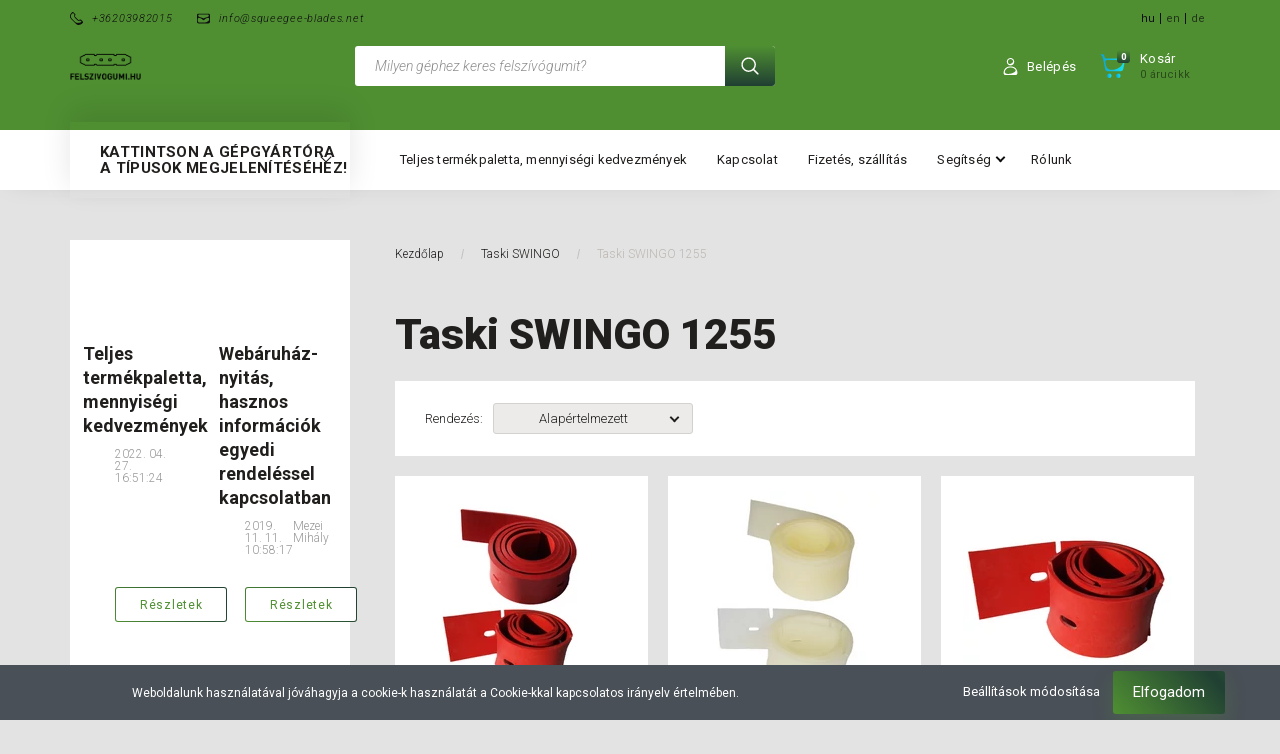

--- FILE ---
content_type: text/html; charset=UTF-8
request_url: https://felszivogumi.hu/taski-swingo/taski-swingo-1255-4257
body_size: 46586
content:

<!DOCTYPE html>
<!--[if lt IE 7]>      <html class="no-js lt-ie10 lt-ie9 lt-ie8 lt-ie7" lang="hu" dir="ltr"> <![endif]-->
<!--[if IE 7]>         <html class="no-js lt-ie10 lt-ie9 lt-ie8" lang="hu" dir="ltr"> <![endif]-->
<!--[if IE 8]>         <html class="no-js lt-ie10 lt-ie9" lang="hu" dir="ltr"> <![endif]-->
<!--[if IE 9]>         <html class="no-js lt-ie10" lang="hu" dir="ltr"> <![endif]-->
<!--[if gt IE 10]><!--> <html class="no-js" lang="hu" dir="ltr"> <!--<![endif]-->
<head>
    <title>Taski SWINGO 1255 - Felszívógumi webáruház</title>
    <meta charset="utf-8">
    <meta name="description" content="Taski SWINGO 1255 kategóriánkban megtalálja az Önnek legmegfelelőbb terméket. Nézze meg Taski SWINGO 1255 kategóriánk kínálatát.">
    <meta name="robots" content="index, follow">
    <meta property="og:title" content="" />
    <meta property="og:description" content="" />
    <meta property="og:type" content="website" />
    <meta property="og:url" content="https://felszivogumi.hu/taski-swingo/taski-swingo-1255-4257" />
    <meta property="og:image" content="https://felszivogumi.cdn.shoprenter.hu/custom/felszivogumi/image/cache/w1200h628q100/defaultsqueegee/ROLLPUset.png.webp?lastmod=0.1610114262" />
    <link href="https://felszivogumi.cdn.shoprenter.hu/custom/felszivogumi/image/data/Gumi3.jpg?lastmod=1590154738.1610114262" rel="icon" />
    <link href="https://felszivogumi.cdn.shoprenter.hu/custom/felszivogumi/image/data/Gumi3.jpg?lastmod=1590154738.1610114262" rel="apple-touch-icon" />
    <base href="https://felszivogumi.hu:443" />

    <meta name="viewport" content="width=device-width, initial-scale=1">
            <link href="https://felszivogumi.hu/taski-swingo/taski-swingo-1255-4257" rel="canonical">
    
        <link rel="preconnect" href="https://fonts.googleapis.com">
    <link rel="preconnect" href="https://fonts.gstatic.com" crossorigin>
    <link href="https://fonts.googleapis.com/css2?family=Roboto:ital,wght@0,100;0,300;0,400;0,500;0,700;0,900;1,100;1,300;1,400;1,500;1,700;1,900&display=swap" rel="stylesheet">
        
                    
            
            <link rel="stylesheet" href="https://felszivogumi.cdn.shoprenter.hu/web/compiled/css/fancybox2.css?v=1762517045" media="screen">
            <link rel="stylesheet" href="https://felszivogumi.cdn.shoprenter.hu/web/compiled/css/jquery_ui.css?v=1762517045" media="screen">
            <link rel="stylesheet" href="https://felszivogumi.cdn.shoprenter.hu/custom/felszivogumi/catalog/view/theme/losangeles_global/style/1748521539.1564655270.0.1610113924.css?v=null.1610114262" media="screen">
            <link rel="stylesheet" href="https://felszivogumi.cdn.shoprenter.hu/custom/felszivogumi/catalog/view/theme/losangeles_global/stylesheet/stylesheet.css?v=1610113917" media="screen">
        <script>
        window.nonProductQuality = 100;
    </script>
    <script src="//ajax.googleapis.com/ajax/libs/jquery/1.10.2/jquery.min.js"></script>
    <script>window.jQuery || document.write('<script src="https://felszivogumi.cdn.shoprenter.hu/catalog/view/javascript/jquery/jquery-1.10.2.min.js?v=1484139539"><\/script>')</script>
            
        
    
            
    
    <!-- Header JavaScript codes -->
            <script src="https://felszivogumi.cdn.shoprenter.hu/web/compiled/js/base.js?v=1762517044"></script>
                    <script src="https://felszivogumi.cdn.shoprenter.hu/web/compiled/js/countdown.js?v=1762517044"></script>
                    <script src="https://felszivogumi.cdn.shoprenter.hu/web/compiled/js/legacy_newsletter.js?v=1762517044"></script>
                    <script src="https://felszivogumi.cdn.shoprenter.hu/web/compiled/js/fancybox2.js?v=1762517044"></script>
                    <script src="https://felszivogumi.cdn.shoprenter.hu/web/compiled/js/before_starter.js?v=1762517044"></script>
                    <script src="https://felszivogumi.cdn.shoprenter.hu/web/compiled/js/before_starter2_head.js?v=1762517044"></script>
                    <script src="https://felszivogumi.cdn.shoprenter.hu/web/compiled/js/before_starter2_productpage.js?v=1762517044"></script>
                    <script src="https://felszivogumi.cdn.shoprenter.hu/web/compiled/js/nanobar.js?v=1762517044"></script>
                    <script src="https://felszivogumi.cdn.shoprenter.hu/web/compiled/js/listpage.js?v=1762517044"></script>
                    <script src="https://felszivogumi.cdn.shoprenter.hu/web/compiled/js/compare.js?v=1762517044"></script>
                    <!-- Header jQuery onLoad scripts -->
    <script>
        window.countdownFormat = '%D:%H:%M:%S';
        //<![CDATA[
        var BASEURL = 'https://felszivogumi.hu';
Currency = {"symbol_left":"","symbol_right":" Ft","decimal_place":0,"decimal_point":",","thousand_point":".","currency":"HUF","value":1};
var widgetArray = {"widget-system_manufacturer":true,"widget-system_price":true};

        $(document).ready(function(){
        // DOM ready
            
                $('.fancybox').fancybox({
                    maxWidth: 820,
                    maxHeight: 650,
                    afterLoad: function(){
                        wrapCSS = $(this.element).data('fancybox-wrapcss');
                        if(wrapCSS){
                            $('.fancybox-wrap').addClass(wrapCSS);
                        }
                    },
                    helpers: {
                        thumbs: {
                            width: 50,
                            height: 50
                        }
                    }
                });
                $('.fancybox-inline').fancybox({
                    maxWidth: 820,
                    maxHeight: 650,
                    type:'inline'
                });
                

        // /DOM ready
        });
        $(window).load(function(){
        // OnLoad
            new WishlistHandler('wishlist-add','');

$('.checkbox-list .slice-with-title .slice-options').hide()
$('.checkbox-list .slice-with-title .slice-title a').click(function(){
$(this).parents('.slice').find('.slice-options').slideToggle('slow');
});


$('.radio-list .slice-with-title .slice-options').hide()
$('.radio-list .slice-with-title .slice-title a').click(function(){
$(this).parents('.slice').find('.slice-options').slideToggle('slow');
});


window.filter_overlay.boxStatus = 1;
window.filter_overlay.contentStatus = 0;


        // /OnLoad
        });
        //]]>
    </script>
    
        <script src="https://felszivogumi.cdn.shoprenter.hu/web/compiled/js/vue/manifest.bundle.js?v=1762517041"></script>
<script>
    var ShopRenter = ShopRenter || {};
    ShopRenter.onCartUpdate = function (callable) {
        document.addEventListener('cartChanged', callable)
    };
    ShopRenter.onItemAdd = function (callable) {
        document.addEventListener('AddToCart', callable)
    };
    ShopRenter.onItemDelete = function (callable) {
        document.addEventListener('deleteCart', callable)
    };
    ShopRenter.onSearchResultViewed = function (callable) {
        document.addEventListener('AuroraSearchResultViewed', callable)
    };
    ShopRenter.onSubscribedForNewsletter = function (callable) {
        document.addEventListener('AuroraSubscribedForNewsletter', callable)
    };
    ShopRenter.onCheckoutInitiated = function (callable) {
        document.addEventListener('AuroraCheckoutInitiated', callable)
    };
    ShopRenter.onCheckoutShippingInfoAdded = function (callable) {
        document.addEventListener('AuroraCheckoutShippingInfoAdded', callable)
    };
    ShopRenter.onCheckoutPaymentInfoAdded = function (callable) {
        document.addEventListener('AuroraCheckoutPaymentInfoAdded', callable)
    };
    ShopRenter.onCheckoutOrderConfirmed = function (callable) {
        document.addEventListener('AuroraCheckoutOrderConfirmed', callable)
    };
    ShopRenter.onCheckoutOrderPaid = function (callable) {
        document.addEventListener('AuroraOrderPaid', callable)
    };
    ShopRenter.onCheckoutOrderPaidUnsuccessful = function (callable) {
        document.addEventListener('AuroraOrderPaidUnsuccessful', callable)
    };
    ShopRenter.onProductPageViewed = function (callable) {
        document.addEventListener('AuroraProductPageViewed', callable)
    };
    ShopRenter.onMarketingConsentChanged = function (callable) {
        document.addEventListener('AuroraMarketingConsentChanged', callable)
    };
    ShopRenter.onCustomerRegistered = function (callable) {
        document.addEventListener('AuroraCustomerRegistered', callable)
    };
    ShopRenter.onCustomerLoggedIn = function (callable) {
        document.addEventListener('AuroraCustomerLoggedIn', callable)
    };
    ShopRenter.onCustomerUpdated = function (callable) {
        document.addEventListener('AuroraCustomerUpdated', callable)
    };
    ShopRenter.onCartPageViewed = function (callable) {
        document.addEventListener('AuroraCartPageViewed', callable)
    };
    ShopRenter.customer = {"userId":0,"userClientIP":"3.145.126.2","userGroupId":8,"customerGroupTaxMode":"gross","customerGroupPriceMode":"net_tax_gross","email":"","phoneNumber":"","name":{"firstName":"","lastName":""}};
    ShopRenter.theme = {"name":"losangeles_global","family":"losangeles","parent":"bootstrap"};
    ShopRenter.shop = {"name":"felszivogumi","locale":"hu","currency":{"code":"HUF","rate":1},"domain":"felszivogumi.myshoprenter.hu"};
    ShopRenter.page = {"route":"product\/list","queryString":"taski-swingo\/taski-swingo-1255-4257"};

    ShopRenter.formSubmit = function (form, callback) {
        callback();
    };

    let loadedAsyncScriptCount = 0;
    function asyncScriptLoaded(position) {
        loadedAsyncScriptCount++;
        if (position === 'body') {
            if (document.querySelectorAll('.async-script-tag').length === loadedAsyncScriptCount) {
                if (/complete|interactive|loaded/.test(document.readyState)) {
                    document.dispatchEvent(new CustomEvent('asyncScriptsLoaded', {}));
                } else {
                    document.addEventListener('DOMContentLoaded', () => {
                        document.dispatchEvent(new CustomEvent('asyncScriptsLoaded', {}));
                    });
                }
            }
        }
    }
</script>

            <script type="text/javascript" async class="async-script-tag" onload="asyncScriptLoaded('header')" src="https://static2.rapidsearch.dev/resultpage.js?shop=felszivogumi.shoprenter.hu"></script>
    
                    <script type="text/javascript" src="https://felszivogumi.cdn.shoprenter.hu/web/compiled/js/vue/customerEventDispatcher.bundle.js?v=1762517041"></script>




    
    
                
            
            <script>window.dataLayer=window.dataLayer||[];function gtag(){dataLayer.push(arguments)};var ShopRenter=ShopRenter||{};ShopRenter.config=ShopRenter.config||{};ShopRenter.config.googleConsentModeDefaultValue="denied";</script>                        <script type="text/javascript" src="https://felszivogumi.cdn.shoprenter.hu/web/compiled/js/vue/googleConsentMode.bundle.js?v=1762517041"></script>

            
            
            
            
            
    
</head>

<body id="body" class="bootstrap-body page-body product-list-body category-list-body list_page_body category_list_body body-pathway-inside desktop-device-body body-pathway-inside losangeles_global-body" role="document">
            
    




            

<div id="firstLogNanobar" class="Fixed aurora-nanobar aurora-nanobar-firstlogin">
    <div class="aurora-nanobar-container">
        <span id="nanoTextCookies" class="aurora-nanobar-text"
              style="font-size: 12px;">Weboldalunk használatával jóváhagyja a cookie-k használatát a Cookie-kkal kapcsolatos irányelv értelmében.
        </span>
        <div class="aurora-nanobar-buttons-wrapper nanobar-buttons">
            <a id ="aurora-nanobar-settings-button" href="">
                <span>Beállítások módosítása</span>
            </a>
            <a id="auroraNanobarCloseCookies" href="" class="button btn btn-primary aurora-nanobar-btn" data-button-save-text="Beállítások mentése">
                <span>Elfogadom</span>
            </a>
        </div>
        <div class="aurora-nanobar-cookies" style="display: none;">
            <div class="form-group">
                <label><input type="checkbox" name="required_cookies" id="required-cookies" disabled="disabled" checked="checked" /> Szükséges cookie-k</label>
                <div class="cookies-help-text">
                    Ezek a cookie-k segítenek abban, hogy a webáruház használható és működőképes legyen.
                </div>
            </div>
            <div class="form-group">
                <label>
                    <input type="checkbox" name="marketing_cookies" id="marketing-cookies"
                             checked />
                    Marketing cookie-k
                </label>
                <div class="cookies-help-text">
                    Ezeket a cookie-k segítenek abban, hogy az Ön érdeklődési körének megfelelő reklámokat és termékeket jelenítsük meg a webáruházban.
                </div>
            </div>
        </div>
    </div>
</div>

<script>

    (function ($) {
        $(document).ready(function () {
            new AuroraNanobar.FirstLogNanobarCheckbox(jQuery('#firstLogNanobar'), 'bottom');
        });
    })(jQuery);

</script>

<!-- cached --><div id="freeShippingNanobar" class="Fixed aurora-nanobar aurora-nanobar-freeshipping">
    <div class="aurora-nanobar-container">
        <span id="auroraNanobarClose" class="aurora-nanobar-close-x"><i class="fa fa-times sr-icon-times"></i></span>
        <span id="nanoText" class="aurora-nanobar-text"></span>
    </div>
</div>

<script>$(document).ready(function(){document.nanobarInstance=new AuroraNanobar.FreeShippingNanobar($('#freeShippingNanobar'),'bottom','0','','1');});</script><!-- /cached -->
    
                <!-- cached -->




        







    
    
<link media="screen and (max-width: 992px)" rel="stylesheet" href="https://felszivogumi.cdn.shoprenter.hu/catalog/view/javascript/jquery/jquery-mmenu/dist/css/jquery.mmenu.all.css?v=1484139539">
<script src="https://cdnjs.cloudflare.com/ajax/libs/jQuery.mmenu/7.0.0/jquery.mmenu.all.js"></script>
<script src="https://cdnjs.cloudflare.com/ajax/libs/jQuery.mmenu/7.0.0/addons/counters/jquery.mmenu.counters.js"></script>

<link rel="stylesheet" href="https://cdnjs.cloudflare.com/ajax/libs/jQuery.mmenu/7.0.0/jquery.mmenu.css" />
<link rel="stylesheet" href="https://cdnjs.cloudflare.com/ajax/libs/jQuery.mmenu/7.0.0/addons/counters/jquery.mmenu.counters.css" />
<link rel="stylesheet" href="https://cdnjs.cloudflare.com/ajax/libs/jQuery.mmenu/7.0.0/extensions/effects/jquery.mmenu.effects.css" />
<link rel="stylesheet" href="https://cdnjs.cloudflare.com/ajax/libs/jQuery.mmenu/7.0.0/extensions/borderstyle/jquery.mmenu.borderstyle.css" />
<link rel="stylesheet" href="https://cdnjs.cloudflare.com/ajax/libs/jQuery.mmenu/7.0.0/extensions/positioning/jquery.mmenu.positioning.css" />

<script src="https://felszivogumi.cdn.shoprenter.hu/catalog/view/javascript/jquery/product_count_in_cart.js?v=1530610005"></script>

<script>
    $(document).ready(function(){var $mmenu=$('#menu-nav').mmenu({navbar:{title:'Menü',add:'Menü'},extensions:["left","border-full","fx-panels-slide-100","fx-menu-slide","fx-listitems-slide"],counters:true});var $hamburgerIcon=$("#hamburger-icon");var menuAPI=$mmenu.data("mmenu");$hamburgerIcon.on("click",function(){menuAPI.open();});menuAPI.bind("open:finish",function(){setTimeout(function(){$hamburgerIcon.addClass("is-active");},100);});menuAPI.bind("close:finish",function(){setTimeout(function(){$hamburgerIcon.removeClass("is-active");},100);});function setLanguagesMobile(type){$('.'+type+'-change-mobile').click(function(e){e.preventDefault();$('#'+type+'_value_mobile').attr('value',$(this).data('value'));$('#mobile_'+type+'_form').submit();});}
setLanguagesMobile('language');setLanguagesMobile('currency');});</script>

<form action="index.php" method="post" enctype="multipart/form-data" id="mobile_currency_form">
    <input id="currency_value_mobile" type="hidden" value="" name="currency_id"/>
</form>

<form action="index.php" method="post" enctype="multipart/form-data" id="mobile_language_form">
    <input id="language_value_mobile" type="hidden" value="" name="language_code"/>
</form>


<div id="menu-nav">
    <ul>
                                        <li class="mm-title mm-group-title"><span><i class="sr-icon-tags"></i> Kategóriák</span></li>
    
    <li>
    <a href="https://felszivogumi.hu/pad">            <div class="category-list-link-text">Súrolókorong (PAD)</div>
        </a>
            <ul><li>
    <a href="https://felszivogumi.hu/pad/normal-pad">            Normál súrolókorong
        </a>
            <ul><li>
    <a href="https://felszivogumi.hu/pad/normal-pad/szin-barna-4754">            Szín: Barna
        </a>
    </li><li>
    <a href="https://felszivogumi.hu/pad/normal-pad/szin-beige-4748">            Szín: Beige
        </a>
    </li><li>
    <a href="https://felszivogumi.hu/pad/normal-pad/szin-feher-4741">            Szín: Fehér
        </a>
    </li><li>
    <a href="https://felszivogumi.hu/pad/normal-pad/szin-fekete-4757">            Szín: Fekete
        </a>
    </li><li>
    <a href="https://felszivogumi.hu/pad/normal-pad/szin-kek-4745">            Szín: Kék
        </a>
    </li><li>
    <a href="https://felszivogumi.hu/pad/normal-pad/szin-piros-4742">            Szín: Piros
        </a>
    </li><li>
    <a href="https://felszivogumi.hu/pad/normal-pad/szin-zold-4751">            Szín: Zöld
        </a>
    </li></ul>
    </li><li>
    <a href="https://felszivogumi.hu/pad/szupereros-surolokorong-4760">            Szupererős súrolókorong
        </a>
            <ul><li>
    <a href="https://felszivogumi.hu/pad/szupereros-surolokorong-4760/szin-barna-4778">            Szín: Barna
        </a>
    </li><li>
    <a href="https://felszivogumi.hu/pad/szupereros-surolokorong-4760/szin-beige-4772">            Szín: Beige
        </a>
    </li><li>
    <a href="https://felszivogumi.hu/pad/szupereros-surolokorong-4760/szin-feher-4763">            Szín: Fehér
        </a>
    </li><li>
    <a href="https://felszivogumi.hu/pad/szupereros-surolokorong-4760/szin-fekete-4781">            Szín: Fekete
        </a>
    </li><li>
    <a href="https://felszivogumi.hu/pad/szupereros-surolokorong-4760/szin-kek-4769">            Szín: Kék
        </a>
    </li><li>
    <a href="https://felszivogumi.hu/pad/szupereros-surolokorong-4760/szin-piros-4766">            Szín: Piros
        </a>
    </li><li>
    <a href="https://felszivogumi.hu/pad/szupereros-surolokorong-4760/szin-zold-4775">            Szín: Zöld
        </a>
    </li></ul>
    </li></ul>
    </li><li>
    <a href="https://felszivogumi.hu/4-clean-pro">            <div class="category-list-link-text">4 CLEAN PRO</div>
        </a>
            <ul><li>
    <a href="https://felszivogumi.hu/4-clean-pro/4-clean-pro-gaia-2871">            4 CLEAN PRO GAIA
        </a>
    </li><li>
    <a href="https://felszivogumi.hu/4-clean-pro/4-clean-pro-mira-2874">            4 CLEAN PRO Mira
        </a>
    </li></ul>
    </li><li>
    <a href="https://felszivogumi.hu/adiatek-floorpul">            <div class="category-list-link-text">ADIATEK/FLOORPUL</div>
        </a>
            <ul><li>
    <a href="https://felszivogumi.hu/adiatek-floorpul/adiatek-floorpul-amber-83">            ADIATEK/FLOORPUL Amber 83
        </a>
    </li><li>
    <a href="https://felszivogumi.hu/adiatek-floorpul/adiatek-floorpul-coral-65">            ADIATEK/FLOORPUL Coral 65
        </a>
    </li><li>
    <a href="https://felszivogumi.hu/adiatek-floorpul/adiatek-floorpul-diamond-100">            ADIATEK/FLOORPUL Diamond 100
        </a>
    </li><li>
    <a href="https://felszivogumi.hu/adiatek-floorpul/adiatek-floorpul-jade-50-jade-55-jade-66">            ADIATEK/FLOORPUL Jade 50, Jade 55, Jade 66
        </a>
    </li><li>
    <a href="https://felszivogumi.hu/adiatek-floorpul/adiatek-floorpul-ruby-45-ruby-50-ruby-55-p">            ADIATEK/FLOORPUL Ruby 45, Ruby 50, Ruby 55 P
        </a>
    </li></ul>
    </li><li>
    <a href="https://felszivogumi.hu/bsm">            <div class="category-list-link-text">BSM</div>
        </a>
            <ul><li>
    <a href="https://felszivogumi.hu/bsm/bsm-xd-50b-2898">            BSM XD 50B
        </a>
    </li></ul>
    </li><li>
    <a href="https://felszivogumi.hu/cimex">            <div class="category-list-link-text">CIMEX</div>
        </a>
            <ul><li>
    <a href="https://felszivogumi.hu/cimex/cimex-eagle-400-2904">            CIMEX Eagle 400
        </a>
    </li></ul>
    </li><li>
    <a href="https://felszivogumi.hu/clarke">            <div class="category-list-link-text">CLARKE</div>
        </a>
            <ul><li>
    <a href="https://felszivogumi.hu/clarke/clarke-1700-2934">            CLARKE 1700
        </a>
    </li><li>
    <a href="https://felszivogumi.hu/clarke/clarke-encore-33-2922">            CLARKE Encore 33
        </a>
    </li><li>
    <a href="https://felszivogumi.hu/clarke/clarke-encore-38-2925">            CLARKE Encore 38
        </a>
    </li><li>
    <a href="https://felszivogumi.hu/clarke/clarke-encore-l20-2928">            CLARKE Encore L20
        </a>
    </li><li>
    <a href="https://felszivogumi.hu/clarke/clarke-nz-2931">            CLARKE NZ
        </a>
    </li><li>
    <a href="https://felszivogumi.hu/clarke/clarke-sse-430-2913">            CLARKE SSE 430
        </a>
    </li><li>
    <a href="https://felszivogumi.hu/clarke/clarke-sse-480-2910">            CLARKE SSE 480
        </a>
    </li><li>
    <a href="https://felszivogumi.hu/clarke/clarke-vision-17-2916">            CLARKE Vision 17
        </a>
    </li><li>
    <a href="https://felszivogumi.hu/clarke/clarke-vision-26-2919">            CLARKE Vision 26
        </a>
    </li></ul>
    </li><li>
    <a href="https://felszivogumi.hu/cleanfix">            <div class="category-list-link-text">CLEANFIX</div>
        </a>
            <ul><li>
    <a href="https://felszivogumi.hu/cleanfix/cleanfix-500-2985">            CLEANFIX 500
        </a>
    </li><li>
    <a href="https://felszivogumi.hu/cleanfix/cleanfix-ra-320-b-2976">            CLEANFIX RA 320 B
        </a>
    </li><li>
    <a href="https://felszivogumi.hu/cleanfix/cleanfix-ra-400-2940">            CLEANFIX RA 400
        </a>
    </li><li>
    <a href="https://felszivogumi.hu/cleanfix/cleanfix-ra-400-ra-410-2979">            CLEANFIX RA 400, RA 410
        </a>
    </li><li>
    <a href="https://felszivogumi.hu/cleanfix/cleanfix-ra-430-b-straight-suction-beam-gerader-saugbalken-egyenes-gerendas-2943">            CLEANFIX RA 430 B egyenes gerendás
        </a>
    </li><li>
    <a href="https://felszivogumi.hu/cleanfix/cleanfix-ra-431-straight-suction-beam-gerader-saugbalken-egyenes-gerendas-2946">            CLEANFIX RA 431 egyenes gerendás
        </a>
    </li><li>
    <a href="https://felszivogumi.hu/cleanfix/cleanfix-ra-431-curved-suction-beam-gebogener-saugbalken-ives-gerendas-2949">            CLEANFIX RA 431 íves gerendás
        </a>
    </li><li>
    <a href="https://felszivogumi.hu/cleanfix/cleanfix-ra-432-2982">            CLEANFIX RA 432
        </a>
    </li><li>
    <a href="https://felszivogumi.hu/cleanfix/cleanfix-ra-432-curved-suction-beam-gebogener-saugbalken-ives-gerendas-2952">            CLEANFIX RA 432 íves gerendás
        </a>
    </li><li>
    <a href="https://felszivogumi.hu/cleanfix/cleanfix-ra-480-2955">            CLEANFIX RA 480
        </a>
    </li><li>
    <a href="https://felszivogumi.hu/cleanfix/cleanfix-ra-501-straight-suction-beam-gerader-saugbalken-egyenes-gerendas-2988">            CLEANFIX RA 501 egyenes gerendás
        </a>
    </li><li>
    <a href="https://felszivogumi.hu/cleanfix/cleanfix-ra-505-ibc-ra-605-ibct-2958">            CLEANFIX RA 505 IBC, RA 605 IBCT
        </a>
    </li><li>
    <a href="https://felszivogumi.hu/cleanfix/cleanfix-ra-530-b-straight-suction-beam-gerader-saugbalken-egyenes-gerendas-2991">            CLEANFIX RA 530 B egyenes gerendás
        </a>
    </li><li>
    <a href="https://felszivogumi.hu/cleanfix/cleanfix-ra-535-ibct-2961">            CLEANFIX RA 535 IBCT
        </a>
    </li><li>
    <a href="https://felszivogumi.hu/cleanfix/cleanfix-ra-561-b-2964">            CLEANFIX RA 561 B
        </a>
    </li><li>
    <a href="https://felszivogumi.hu/cleanfix/cleanfix-ra-700-2967">            CLEANFIX RA 700
        </a>
    </li><li>
    <a href="https://felszivogumi.hu/cleanfix/cleanfix-ra-701-2970">            CLEANFIX RA 701
        </a>
    </li><li>
    <a href="https://felszivogumi.hu/cleanfix/cleanfix-ra-800-sauber-ra-900-sauber-2973">            CLEANFIX RA 800 Sauber, RA 900 Sauber
        </a>
    </li></ul>
    </li><li>
    <a href="https://felszivogumi.hu/clemak">            <div class="category-list-link-text">CLEMAK</div>
        </a>
            <ul><li>
    <a href="https://felszivogumi.hu/clemak/clemak-diamant-50-3003">            CLEMAK Diamant 50
        </a>
    </li><li>
    <a href="https://felszivogumi.hu/clemak/clemak-platinum-62-3006">            CLEMAK Platinum 62
        </a>
    </li><li>
    <a href="https://felszivogumi.hu/clemak/clemak-try-36-2997">            CLEMAK TRY 36
        </a>
    </li><li>
    <a href="https://felszivogumi.hu/clemak/clemak-try-46-3000">            CLEMAK TRY 46
        </a>
    </li></ul>
    </li><li>
    <a href="https://felszivogumi.hu/clever">            <div class="category-list-link-text">CLEVER</div>
        </a>
            <ul><li>
    <a href="https://felszivogumi.hu/clever/clever-s1-3012">            CLEVER S1
        </a>
    </li></ul>
    </li><li>
    <a href="https://felszivogumi.hu/columbus">            <div class="category-list-link-text">COLUMBUS</div>
        </a>
            <ul><li>
    <a href="https://felszivogumi.hu/columbus/columbus-43b40-43k-40-55k40-3018">            COLUMBUS 43B40, 43K 40, 55K40
        </a>
    </li><li>
    <a href="https://felszivogumi.hu/columbus/columbus-ara-80-bm-80-ara-80-bm-100-3024">            COLUMBUS ARA 80 BM 80, ARA 80 BM 100
        </a>
    </li><li>
    <a href="https://felszivogumi.hu/columbus/columbus-ara100-bm150-3027">            COLUMBUS ARA100 BM150
        </a>
    </li><li>
    <a href="https://felszivogumi.hu/columbus/columbus-ra-55-b40-ra-55-b60-ra-55-bm60-3021">            COLUMBUS RA 55 B40, RA 55 B60, RA 55 BM60
        </a>
    </li></ul>
    </li><li>
    <a href="https://felszivogumi.hu/comac">            <div class="category-list-link-text">COMAC</div>
        </a>
            <ul><li>
    <a href="https://felszivogumi.hu/comac/comac-2-b-45-3045">            COMAC 2 B 45
        </a>
    </li><li>
    <a href="https://felszivogumi.hu/comac/comac-75-b-3075">            COMAC 75 B
        </a>
    </li><li>
    <a href="https://felszivogumi.hu/comac/comac-abila-45-antea-50-l20-newer-type-neuer-typ-ujabb-tipus-3063">            COMAC Abila 45, Antea 50, L20 (újabb típus)
        </a>
    </li><li>
    <a href="https://felszivogumi.hu/comac/comac-abila-52-abila-42-newer-type-neuer-typ-ujabb-tipus-3066">            COMAC Abila 52, Abila 42 (újabb típus)
        </a>
    </li><li>
    <a href="https://felszivogumi.hu/comac/comac-c-100-2018-newer-type-neuer-typ-ujabb-tipus-3114">            COMAC C-100 (2018) (újabb típus)
        </a>
    </li><li>
    <a href="https://felszivogumi.hu/comac/comac-c-130-4626">            COMAC C-130
        </a>
    </li><li>
    <a href="https://felszivogumi.hu/comac/comac-c-85-3105">            COMAC C-85
        </a>
    </li><li>
    <a href="https://felszivogumi.hu/comac/comac-c35-e-3039">            COMAC C35 E
        </a>
    </li><li>
    <a href="https://felszivogumi.hu/comac/comac-cb-50-3060">            COMAC CB 50
        </a>
    </li><li>
    <a href="https://felszivogumi.hu/comac/comac-comac-ultra-120-3117">            COMAC Comac Ultra 120
        </a>
    </li><li>
    <a href="https://felszivogumi.hu/comac/comac-e-35-35-e-3042">            COMAC E 35, 35 E
        </a>
    </li><li>
    <a href="https://felszivogumi.hu/comac/comac-innova-50-3078">            COMAC Innova 50
        </a>
    </li><li>
    <a href="https://felszivogumi.hu/comac/comac-innova-65-b-3081">            COMAC Innova 65 B
        </a>
    </li><li>
    <a href="https://felszivogumi.hu/comac/comac-innova-75-b-3084">            COMAC Innova 75 B
        </a>
    </li><li>
    <a href="https://felszivogumi.hu/comac/comac-innova-85-b-innova-100-3087">            COMAC Innova 85 B, Innova 100
        </a>
    </li><li>
    <a href="https://felszivogumi.hu/comac/comac-lb-22-innova-60-b-3069">            COMAC LB 22, Innova 60 B
        </a>
    </li><li>
    <a href="https://felszivogumi.hu/comac/comac-media-28-4629">            COMAC Media 28
        </a>
    </li><li>
    <a href="https://felszivogumi.hu/comac/comac-media-65-simpla-65-3072">            COMAC Media 65, Simpla 65
        </a>
    </li><li>
    <a href="https://felszivogumi.hu/comac/comac-omnia-26-flexy-75-tripla-75-3096">            COMAC Omnia 26, Flexy 75, Tripla 75
        </a>
    </li><li>
    <a href="https://felszivogumi.hu/comac/comac-omnia-32-flexy-85-tripla-85-3099">            COMAC Omnia 32, Flexy 85, Tripla 85
        </a>
    </li><li>
    <a href="https://felszivogumi.hu/comac/comac-optima-85-optima-100-3102">            COMAC Optima 85, Optima 100
        </a>
    </li><li>
    <a href="https://felszivogumi.hu/comac/comac-optima-90-s-3111">            COMAC Optima 90 S
        </a>
    </li><li>
    <a href="https://felszivogumi.hu/comac/comac-sc700-4632">            COMAC SC700
        </a>
    </li><li>
    <a href="https://felszivogumi.hu/comac/comac-simpla-45-abila-17-l20-b-abila-17-42-older-type-lterer-typ-regebbi-tipus-abila-17-52-older-type-lterer-typ-regebbi-tipus-3048">            COMAC Simpla 45, Abila 17, L20 B, Abila 17-42 (régebbi típus), Abila 17-52 (régebbi típus)
        </a>
    </li><li>
    <a href="https://felszivogumi.hu/comac/comac-simpla-50-older-type-lterer-typ-regebbi-tipus-45bst-simpla-50-bt-3051">            COMAC Simpla 50 (régebbi típus), 45BST, Simpla 50 BT
        </a>
    </li><li>
    <a href="https://felszivogumi.hu/comac/comac-simpla-50-newer-type-neuer-typ-ujabb-tipus-abila-50-b-3057">            COMAC Simpla 50 (újabb típus), Abila 50 B
        </a>
    </li><li>
    <a href="https://felszivogumi.hu/comac/comac-simpla-55-bt-3054">            COMAC Simpla 55 BT
        </a>
    </li><li>
    <a href="https://felszivogumi.hu/comac/comac-tripla-26-tripla-24-3090">            COMAC Tripla 26 , Tripla 24
        </a>
    </li><li>
    <a href="https://felszivogumi.hu/comac/comac-tripla-65-3093">            COMAC Tripla 65
        </a>
    </li><li>
    <a href="https://felszivogumi.hu/comac/comac-ultra-100-c-100-3108">            COMAC Ultra 100, C-100
        </a>
    </li><li>
    <a href="https://felszivogumi.hu/comac/comac-versa-55b-3120">            COMAC Versa 55B
        </a>
    </li><li>
    <a href="https://felszivogumi.hu/comac/comac-vispa-35b-3033">            COMAC Vispa 35b
        </a>
    </li><li>
    <a href="https://felszivogumi.hu/comac/comac-vispa-xs-3036">            COMAC Vispa XS
        </a>
    </li></ul>
    </li><li>
    <a href="https://felszivogumi.hu/ctm">            <div class="category-list-link-text">CTM</div>
        </a>
            <ul><li>
    <a href="https://felszivogumi.hu/ctm/ctm-kron-m2-3141">            CTM Kron M2
        </a>
    </li><li>
    <a href="https://felszivogumi.hu/ctm/ctm-kron-s2-3138">            CTM Kron S2
        </a>
    </li><li>
    <a href="https://felszivogumi.hu/ctm/ctm-kron-zero-3135">            CTM Kron Zero
        </a>
    </li><li>
    <a href="https://felszivogumi.hu/ctm/ctm-sigma-1-older-type-lterer-typ-regebbi-tipus-sigma-2-older-type-lterer-typ-regebbi-tipus-swift-older-type-lterer-typ-regebbi-tipus-3126">            CTM Sigma 1 (régebbi típus), Sigma 2 (régebbi típus), Swift (régebbi típus)
        </a>
    </li><li>
    <a href="https://felszivogumi.hu/ctm/ctm-sigma-1-newer-type-neuer-typ-ujabb-tipus-sigma-2-newer-type-neuer-typ-ujabb-tipus-swift-newer-type-neuer-typ-ujabb-tipus-3129">            CTM Sigma 1 (újabb típus), Sigma 2 (újabb típus), Swift (újabb típus)
        </a>
    </li><li>
    <a href="https://felszivogumi.hu/ctm/ctm-swift-43-b-3132">            CTM Swift 43 B
        </a>
    </li></ul>
    </li><li>
    <a href="https://felszivogumi.hu/daycon">            <div class="category-list-link-text">DAYCON</div>
        </a>
            <ul><li>
    <a href="https://felszivogumi.hu/daycon/daycon-d8-3147">            DAYCON D8
        </a>
    </li><li>
    <a href="https://felszivogumi.hu/daycon/daycon-d9-3150">            DAYCON D9
        </a>
    </li><li>
    <a href="https://felszivogumi.hu/daycon/daycon-fs-20-3153">            DAYCON FS 20
        </a>
    </li></ul>
    </li><li>
    <a href="https://felszivogumi.hu/dec-modena">            <div class="category-list-link-text">DEC MODENA</div>
        </a>
            <ul><li>
    <a href="https://felszivogumi.hu/dec-modena/dec-modena-runner-68-3159">            DEC MODENA Runner 68
        </a>
    </li></ul>
    </li><li>
    <a href="https://felszivogumi.hu/dulevo">            <div class="category-list-link-text">DULEVO</div>
        </a>
            <ul><li>
    <a href="https://felszivogumi.hu/dulevo/dulevo-1220-h-3189">            DULEVO 1220 H
        </a>
    </li><li>
    <a href="https://felszivogumi.hu/dulevo/dulevo-507-825l865">            DULEVO 507 (825/865)
        </a>
    </li><li>
    <a href="https://felszivogumi.hu/dulevo/dulevo-507-857-mm-3165">            DULEVO 507 (857 mm)
        </a>
    </li><li>
    <a href="https://felszivogumi.hu/dulevo/dulevo-667-3171">            DULEVO 667
        </a>
    </li><li>
    <a href="https://felszivogumi.hu/dulevo/dulevo-810-3174">            DULEVO 810
        </a>
    </li><li>
    <a href="https://felszivogumi.hu/dulevo/dulevo-d-507-m-3186">            DULEVO D 507 M
        </a>
    </li><li>
    <a href="https://felszivogumi.hu/dulevo/dulevo-h-47-3183">            DULEVO H-47
        </a>
    </li><li>
    <a href="https://felszivogumi.hu/dulevo/dulevo-h404m-3180">            DULEVO H404M
        </a>
    </li><li>
    <a href="https://felszivogumi.hu/dulevo/dulevo-hydro-power-404-m-3177">            DULEVO Hydro Power 404 M
        </a>
    </li></ul>
    </li><li>
    <a href="https://felszivogumi.hu/electrolux">            <div class="category-list-link-text">ELECTROLUX</div>
        </a>
            <ul><li>
    <a href="https://felszivogumi.hu/electrolux/electrolux-345-445-3195">            ELECTROLUX 345, 445
        </a>
    </li><li>
    <a href="https://felszivogumi.hu/electrolux/electrolux-355-455-3198">            ELECTROLUX 355, 455
        </a>
    </li><li>
    <a href="https://felszivogumi.hu/electrolux/electrolux-445-euroclean-3201">            ELECTROLUX 445 Euroclean
        </a>
    </li></ul>
    </li><li>
    <a href="https://felszivogumi.hu/eureka">            <div class="category-list-link-text">EUREKA</div>
        </a>
            <ul><li>
    <a href="https://felszivogumi.hu/eureka/eureka-75-3207">            EUREKA 75
        </a>
    </li><li>
    <a href="https://felszivogumi.hu/eureka/eureka-e-36-3210">            EUREKA E 36
        </a>
    </li><li>
    <a href="https://felszivogumi.hu/eureka/eureka-e-46-3213">            EUREKA E 46
        </a>
    </li><li>
    <a href="https://felszivogumi.hu/eureka/eureka-e-75-3219">            EUREKA E 75
        </a>
    </li><li>
    <a href="https://felszivogumi.hu/eureka/eureka-e50-e51-e61-3216">            EUREKA E50, E51, E61 
        </a>
    </li><li>
    <a href="https://felszivogumi.hu/eureka/eureka-picobello-101-picobello-151-3222">            EUREKA Picobello 101, Picobello 151
        </a>
    </li></ul>
    </li><li>
    <a href="https://felszivogumi.hu/fasa">            <div class="category-list-link-text">FASA</div>
        </a>
            <ul><li>
    <a href="https://felszivogumi.hu/fasa/fasa-1600-v-a9400-v-a9-2">            FASA 1600 v. A9400 v. A9/2
        </a>
    </li><li>
    <a href="https://felszivogumi.hu/fasa/fasa-24-3243">            FASA 24
        </a>
    </li><li>
    <a href="https://felszivogumi.hu/fasa/fasa-a-13-3240">            FASA A 13
        </a>
    </li><li>
    <a href="https://felszivogumi.hu/fasa/fasa-a-13-a-3237">            FASA A 13 A
        </a>
    </li><li>
    <a href="https://felszivogumi.hu/fasa/fasa-a-185700-3231">            FASA A 185700
        </a>
    </li><li>
    <a href="https://felszivogumi.hu/fasa/fasa-a3-45-3234">            FASA A3 45
        </a>
    </li></ul>
    </li><li>
    <a href="https://felszivogumi.hu/fimap">            <div class="category-list-link-text">FIMAP</div>
        </a>
            <ul><li>
    <a href="https://felszivogumi.hu/fimap/fimap-511-3261">            FIMAP 511
        </a>
    </li><li>
    <a href="https://felszivogumi.hu/fimap/fimap-enjoy-365-3252">            FIMAP Enjoy 365
        </a>
    </li><li>
    <a href="https://felszivogumi.hu/fimap/fimap-g-42-g-45-g-52-g-452-g-502-minny-20-minny-420-minny-450-minny-452-minny-520-maxima-43-mmx-43-3255">            FIMAP G 42, G 45, G 52, G 452, G 502, Minny 20, Minny 420, Minny 450, Minny 452, Minny 520, Maxima 43, MMx 43
        </a>
    </li><li>
    <a href="https://felszivogumi.hu/fimap/fimap-gamma-108-3270">            FIMAP Gamma 108
        </a>
    </li><li>
    <a href="https://felszivogumi.hu/fimap/fimap-gamma-65-gamma-66-mg-75-b-magna-70s-valida-66-3264">            FIMAP Gamma 65, Gamma 66, MG 75 B, MAGNA 70S, VALIDA 66
        </a>
    </li><li>
    <a href="https://felszivogumi.hu/fimap/fimap-gamma-83-magna-83-mg-85-3267">            FIMAP Gamma 83, Magna 83, Mg 85
        </a>
    </li><li>
    <a href="https://felszivogumi.hu/fimap/fimap-genie-minny-16-3249">            FIMAP Genie, Minny 16
        </a>
    </li><li>
    <a href="https://felszivogumi.hu/fimap/fimap-magna-100-mg100-3276">            FIMAP Magna 100, MG100
        </a>
    </li><li>
    <a href="https://felszivogumi.hu/fimap/fimap-magna-1300-4641">            FIMAP Magna 1300
        </a>
    </li><li>
    <a href="https://felszivogumi.hu/fimap/fimap-magna-85-3273">            FIMAP Magna 85
        </a>
    </li><li>
    <a href="https://felszivogumi.hu/fimap/fimap-maxima-50-3300">            FIMAP Maxima 50
        </a>
    </li><li>
    <a href="https://felszivogumi.hu/fimap/fimap-maxima-502-bt-minny-520-maxima-45-maxima-50-maxima-52-gamma-50-3258">            FIMAP Maxima 502 BT, Minny 520, Maxima 45, Maxima 50, Maxima 52, Gamma 50
        </a>
    </li><li>
    <a href="https://felszivogumi.hu/fimap/fimap-maxima-55-3279">            FIMAP Maxima 55
        </a>
    </li><li>
    <a href="https://felszivogumi.hu/fimap/fimap-maxima-60-3303">            FIMAP Maxima 60
        </a>
    </li><li>
    <a href="https://felszivogumi.hu/fimap/fimap-mg-75-gamma-65-gamma-66-3309">            FIMAP MG 75, Gamma 65, Gamma 66
        </a>
    </li><li>
    <a href="https://felszivogumi.hu/fimap/fimap-mg-85-3312">            FIMAP MG 85
        </a>
    </li><li>
    <a href="https://felszivogumi.hu/fimap/fimap-mg100-3315">            FIMAP MG100
        </a>
    </li><li>
    <a href="https://felszivogumi.hu/fimap/fimap-minny-17-4635">            FIMAP Minny 17
        </a>
    </li><li>
    <a href="https://felszivogumi.hu/fimap/fimap-mmg-65-magna-65-magna-75-3291">            FIMAP MMg 65, Magna 65, Magna 75
        </a>
    </li><li>
    <a href="https://felszivogumi.hu/fimap/fimap-mmg-85-mr85-3318">            FIMAP MMg 85, MR85
        </a>
    </li><li>
    <a href="https://felszivogumi.hu/fimap/fimap-mmg-2016-3306">            FIMAP MMg-2016
        </a>
    </li><li>
    <a href="https://felszivogumi.hu/fimap/fimap-mmg65-mmg75-mx-65-mr65-mr75-3297">            FIMAP MMg65, MMg75, Mx 65, MR65, MR75
        </a>
    </li><li>
    <a href="https://felszivogumi.hu/fimap/fimap-mr-60-mxr-800-mm-3285">            FIMAP MR 60, MxR (800 mm)
        </a>
    </li><li>
    <a href="https://felszivogumi.hu/fimap/fimap-mx-50-mx-55-mxr-800-mm-3288">            FIMAP MX 50, Mx 55, MxR (800 mm)
        </a>
    </li><li>
    <a href="https://felszivogumi.hu/fimap/fimap-mxr-705-mm-my-50-b-e-imx-mmx-43-mmx-50-mmx-52-3282">            FIMAP MxR (705 mm), My 50 B-E, iMx, MMx 43, MMx 50, MMx 52
        </a>
    </li><li>
    <a href="https://felszivogumi.hu/fimap/fimap-smx-65-maxima-65-3294">            FIMAP SMx 65, Maxima 65
        </a>
    </li><li>
    <a href="https://felszivogumi.hu/fimap/fimap-valida-70-s-4638">            FIMAP Valida 70 S
        </a>
    </li></ul>
    </li><li>
    <a href="https://felszivogumi.hu/fiorentini">            <div class="category-list-link-text">FIORENTINI</div>
        </a>
            <ul><li>
    <a href="https://felszivogumi.hu/fiorentini/fiorentini-cs20-4647">            FIORENTINI CS20
        </a>
    </li><li>
    <a href="https://felszivogumi.hu/fiorentini/fiorentini-de-lux-350cue-3330">            FIORENTINI De lux 350CUE
        </a>
    </li><li>
    <a href="https://felszivogumi.hu/fiorentini/fiorentini-de-luxe-55-b-super-45-super-43-b-3333">            FIORENTINI De luxe 55 B, Super 45, Super 43 B
        </a>
    </li><li>
    <a href="https://felszivogumi.hu/fiorentini/fiorentini-deluxe-350-3327">            FIORENTINI DeLuxe 350
        </a>
    </li><li>
    <a href="https://felszivogumi.hu/fiorentini/fiorentini-deluxe-55-newer-type-neuer-typ-ujabb-tipus-deluxe-43-newer-type-neuer-typ-ujabb-tipus-deluxe-50-newer-type-neuer-typ-ujabb-tipus-3336">            FIORENTINI DeLuxe 55 (újabb típus), Deluxe 43 (újabb típus), Deluxe 50 (újabb típus)
        </a>
    </li><li>
    <a href="https://felszivogumi.hu/fiorentini/fiorentini-deluxe-60-3339">            FIORENTINI Deluxe 60
        </a>
    </li><li>
    <a href="https://felszivogumi.hu/fiorentini/fiorentini-et-45-icm26-newer-type-neuer-typ-ujabb-tipus-3342">            FIORENTINI ET 45, ICM26 (újabb típus)
        </a>
    </li><li>
    <a href="https://felszivogumi.hu/fiorentini/fiorentini-et-65-icm26-newer-type-neuer-typ-ujabb-tipus-3345">            FIORENTINI ET 65, ICM26 (újabb típus)
        </a>
    </li><li>
    <a href="https://felszivogumi.hu/fiorentini/fiorentini-et-75-3348">            FIORENTINI ET 75
        </a>
    </li><li>
    <a href="https://felszivogumi.hu/fiorentini/fiorentini-i-42-tdb-tpgb-teb-icm-42-newer">            FIORENTINI I 42 TDB, TP/GB, TEB, ICM 42 újabb típus
        </a>
    </li><li>
    <a href="https://felszivogumi.hu/fiorentini/fiorentini-i21n-3324">            FIORENTINI I21N
        </a>
    </li><li>
    <a href="https://felszivogumi.hu/fiorentini/fiorentini-icm-16-newer-type-neuer-typ-ujabb-tipus-icm-18-newer-type-neuer-typ-ujabb-tipus-3354">            FIORENTINI ICM 16 (újabb típus), ICM 18 (újabb típus)
        </a>
    </li><li>
    <a href="https://felszivogumi.hu/fiorentini/fiorentini-icm-16-icm-18-3351">            FIORENTINI ICM 16, ICM 18
        </a>
    </li><li>
    <a href="https://felszivogumi.hu/fiorentini/fiorentini-icm-26-3360">            FIORENTINI ICM 26
        </a>
    </li><li>
    <a href="https://felszivogumi.hu/fiorentini/fiorentini-icm-26-newer-type-neuer-typ-ujabb-tipus-3363">            FIORENTINI ICM 26 (újabb típus)
        </a>
    </li><li>
    <a href="https://felszivogumi.hu/fiorentini/fiorentini-icm-32-3366">            FIORENTINI ICM 32
        </a>
    </li><li>
    <a href="https://felszivogumi.hu/fiorentini/fiorentini-icm-42-td-icm-42-older-type-lterer-typ-regebbi-tipus-icm-42-te-icm-42-tpperjelg-big-48-3375">            FIORENTINI ICM 42 TD, ICM 42 régebbi típus), ICM 42 TE, ICM 42 TP/G, Big 48
        </a>
    </li><li>
    <a href="https://felszivogumi.hu/fiorentini/fiorentini-icm-42-ut-38-3372">            FIORENTINI ICM 42, UT 38
        </a>
    </li><li>
    <a href="https://felszivogumi.hu/fiorentini/fiorentini-icm-60-t-3390">            FIORENTINI ICM 60 T
        </a>
    </li><li>
    <a href="https://felszivogumi.hu/fiorentini/fiorentini-icm-60-ut-icm-ut-60-3393">            FIORENTINI ICM 60 UT, ICM UT 60
        </a>
    </li><li>
    <a href="https://felszivogumi.hu/fiorentini/fiorentini-icm-855-3357">            FIORENTINI ICM 855
        </a>
    </li><li>
    <a href="https://felszivogumi.hu/fiorentini/fiorentini-icm-92-3378">            FIORENTINI ICM 92
        </a>
    </li><li>
    <a href="https://felszivogumi.hu/fiorentini/fiorentini-icm-ue38-iu38-big-38-3387">            FIORENTINI ICM UE38, IU38, Big 38
        </a>
    </li><li>
    <a href="https://felszivogumi.hu/fiorentini/fiorentini-iss-115-3399">            FIORENTINI ISS 115
        </a>
    </li><li>
    <a href="https://felszivogumi.hu/fiorentini/fiorentini-pinky-b26-3405">            FIORENTINI Pinky B26
        </a>
    </li><li>
    <a href="https://felszivogumi.hu/fiorentini/fiorentini-scoiattolo-850-3402">            FIORENTINI Scoiattolo 850
        </a>
    </li><li>
    <a href="https://felszivogumi.hu/fiorentini/fiorentini-smile-80-m-smile-80t-3381">            FIORENTINI Smile 80 M, Smile 80T
        </a>
    </li><li>
    <a href="https://felszivogumi.hu/fiorentini/fiorentini-smile-80sm-smile-80st-3384">            FIORENTINI Smile 80SM, Smile 80ST
        </a>
    </li><li>
    <a href="https://felszivogumi.hu/fiorentini/fiorentini-unica-100-4644">            FIORENTINI Unica 100
        </a>
    </li><li>
    <a href="https://felszivogumi.hu/fiorentini/fiorentini-unica-85-3396">            FIORENTINI Unica 85
        </a>
    </li></ul>
    </li><li>
    <a href="https://felszivogumi.hu/floor">            <div class="category-list-link-text">FLOOR</div>
        </a>
            <ul><li>
    <a href="https://felszivogumi.hu/floor/floor-110-1150">            FLOOR 110/1150
        </a>
    </li><li>
    <a href="https://felszivogumi.hu/floor/floor-450-530-3414">            FLOOR 450/530
        </a>
    </li><li>
    <a href="https://felszivogumi.hu/floor/floor-dress-3417">            FLOOR Dress
        </a>
    </li></ul>
    </li><li>
    <a href="https://felszivogumi.hu/gansow">            <div class="category-list-link-text">GANSOW</div>
        </a>
            <ul><li>
    <a href="https://felszivogumi.hu/gansow/gansow-142-bf-4653">            GANSOW 142 BF
        </a>
    </li><li>
    <a href="https://felszivogumi.hu/gansow/gansow-182-bt100-3471">            GANSOW 182 BT100
        </a>
    </li><li>
    <a href="https://felszivogumi.hu/gansow/gansow-22b46-42-46-38b46-26b46">            GANSOW 22B46, 42/46, 38B46, 26B46
        </a>
    </li><li>
    <a href="https://felszivogumi.hu/gansow/gansow-26-b46-jetline-ipc-ct40-3441">            GANSOW 26 B46, Jetline, IPC CT40
        </a>
    </li><li>
    <a href="https://felszivogumi.hu/gansow/gansow-300-bf-4650">            GANSOW 300 BF
        </a>
    </li><li>
    <a href="https://felszivogumi.hu/gansow/gansow-40-b-3438">            GANSOW 40 B
        </a>
    </li><li>
    <a href="https://felszivogumi.hu/gansow/gansow-40b53-3435">            GANSOW 40B53
        </a>
    </li><li>
    <a href="https://felszivogumi.hu/gansow/gansow-bf-215-bf-240-bf-315-90kf70-3459">            GANSOW BF 215, BF 240, BF 315, 90KF70
        </a>
    </li><li>
    <a href="https://felszivogumi.hu/gansow/gansow-bf-53-3447">            GANSOW BF 53
        </a>
    </li><li>
    <a href="https://felszivogumi.hu/gansow/gansow-bf-70-62bf65-3450">            GANSOW BF 70, 62BF65
        </a>
    </li><li>
    <a href="https://felszivogumi.hu/gansow/gansow-bf-75-3453">            GANSOW BF 75
        </a>
    </li><li>
    <a href="https://felszivogumi.hu/gansow/gansow-bf-85-3456">            GANSOW BF 85
        </a>
    </li><li>
    <a href="https://felszivogumi.hu/gansow/gansow-euroline-ipc-ct60-euroline-ipc-ct65-euroline-shark-3432">            GANSOW Euroline IPC CT60, Euroline IPC CT65, Euroline Shark
        </a>
    </li><li>
    <a href="https://felszivogumi.hu/gansow/gansow-titan-142-70-3462">            GANSOW Titan 142-70
        </a>
    </li><li>
    <a href="https://felszivogumi.hu/gansow/gansow-titan-242-3465">            GANSOW Titan 242
        </a>
    </li><li>
    <a href="https://felszivogumi.hu/gansow/gansow-titan-352-3468">            GANSOW Titan 352
        </a>
    </li></ul>
    </li><li>
    <a href="https://felszivogumi.hu/gaomei">            <div class="category-list-link-text">GAOMEI</div>
        </a>
            <ul><li>
    <a href="https://felszivogumi.hu/gaomei/gaomei-gm56-bt-3423">            GAOMEI GM56 BT
        </a>
    </li><li>
    <a href="https://felszivogumi.hu/gaomei/gaomei-gm70-bt-3426">            GAOMEI GM70 BT
        </a>
    </li></ul>
    </li><li>
    <a href="https://felszivogumi.hu/ghibli">            <div class="category-list-link-text">GHIBLI</div>
        </a>
            <ul><li>
    <a href="https://felszivogumi.hu/ghibli/ghibli-as-60-3507">            GHIBLI AS 60
        </a>
    </li><li>
    <a href="https://felszivogumi.hu/ghibli/ghibli-freccia-30-m45-bc-3537">            GHIBLI Freccia 30 M45 BC
        </a>
    </li><li>
    <a href="https://felszivogumi.hu/ghibli/ghibli-junior-38-b-junior-38-e-3510">            GHIBLI Junior 38 B, Junior 38 E
        </a>
    </li><li>
    <a href="https://felszivogumi.hu/ghibli/ghibli-s1-45-d-60-3519">            GHIBLI S1 45 D 60
        </a>
    </li><li>
    <a href="https://felszivogumi.hu/ghibli/ghibli-s1-45-m-45-3522">            GHIBLI S1 45 M 45
        </a>
    </li><li>
    <a href="https://felszivogumi.hu/ghibli/ghibli-s2-80-d70-3525">            GHIBLI S2 80 D70
        </a>
    </li><li>
    <a href="https://felszivogumi.hu/ghibli/ghibli-s4-explorer-80s70-80s70bc-3528">            GHIBLI S4 Explorer 80S70, 80S70BC
        </a>
    </li><li>
    <a href="https://felszivogumi.hu/ghibli/ghibli-s5-150-fd-100-runner-3534">            GHIBLI S5 150 FD 100, Runner
        </a>
    </li><li>
    <a href="https://felszivogumi.hu/ghibli/ghibli-s5-150-s85-3531">            GHIBLI S5 150 S85
        </a>
    </li><li>
    <a href="https://felszivogumi.hu/ghibli/ghibli-winner-38-3513">            GHIBLI Winner 38
        </a>
    </li><li>
    <a href="https://felszivogumi.hu/ghibli/ghibli-winner-38-winner-385-3516">            GHIBLI Winner 38, Winner 385
        </a>
    </li></ul>
    </li><li>
    <a href="https://felszivogumi.hu/gutbrod">            <div class="category-list-link-text">GUTBROD</div>
        </a>
            <ul><li>
    <a href="https://felszivogumi.hu/gutbrod/gutbrod-nra-465-ba-3546">            GUTBROD NRA 465 BA
        </a>
    </li><li>
    <a href="https://felszivogumi.hu/gutbrod/gutbrod-nra-555-ba-3543">            GUTBROD NRA 555 BA
        </a>
    </li></ul>
    </li><li>
    <a href="https://felszivogumi.hu/hako">            <div class="category-list-link-text">HAKO</div>
        </a>
            <ul><li>
    <a href="https://felszivogumi.hu/hako/hako-1800-3603">            HAKO 1800
        </a>
    </li><li>
    <a href="https://felszivogumi.hu/hako/hako-650r-3570">            HAKO 650R
        </a>
    </li><li>
    <a href="https://felszivogumi.hu/hako/hako-750r-3576">            HAKO 750R
        </a>
    </li><li>
    <a href="https://felszivogumi.hu/hako/hako-750r-b70-cl-3573">            HAKO 750R, B70 CL
        </a>
    </li><li>
    <a href="https://felszivogumi.hu/hako/hako-b-1000-100-b310-scrubmaster-b-310-cl-r-1100-b-3597">            HAKO B 1000-100, B310, Scrubmaster B 310 CL R, 1100 B
        </a>
    </li><li>
    <a href="https://felszivogumi.hu/hako/hako-b-1000-130-b1500-3600">            HAKO B 1000-130, B1500
        </a>
    </li><li>
    <a href="https://felszivogumi.hu/hako/hako-b-12-3558">            HAKO B 12
        </a>
    </li><li>
    <a href="https://felszivogumi.hu/hako/hako-b-43-4662">            HAKO B 43
        </a>
    </li><li>
    <a href="https://felszivogumi.hu/hako/hako-b-430-3582">            HAKO B 430
        </a>
    </li><li>
    <a href="https://felszivogumi.hu/hako/hako-b-450-3585">            HAKO B 450
        </a>
    </li><li>
    <a href="https://felszivogumi.hu/hako/hako-b-53-4665">            HAKO B 53
        </a>
    </li><li>
    <a href="https://felszivogumi.hu/hako/hako-b-530-b-650-b-655-s-scrubmaster-b90-3588">            HAKO B 530, B 650, B 655 S, Scrubmaster B90
        </a>
    </li><li>
    <a href="https://felszivogumi.hu/hako/hako-b-750-850-scrubmaster-b90">            HAKO B 750/850, Scrubmaster B90
        </a>
    </li><li>
    <a href="https://felszivogumi.hu/hako/hako-b-900-4668">            HAKO B 900
        </a>
    </li><li>
    <a href="https://felszivogumi.hu/hako/hako-b-910-scrubmaster-b140-r-3594">            HAKO B 910, Scrubmaster B140 R
        </a>
    </li><li>
    <a href="https://felszivogumi.hu/hako/hako-b115r-wb850-scrubmaster-115r-3579">            HAKO B115R WB850, Scrubmaster 115R
        </a>
    </li><li>
    <a href="https://felszivogumi.hu/hako/hako-b30-scrubmaster-b30-3561">            HAKO B30, Scrubmaster B30
        </a>
    </li><li>
    <a href="https://felszivogumi.hu/hako/hako-b45-cl-3567">            HAKO B45 CL
        </a>
    </li><li>
    <a href="https://felszivogumi.hu/hako/hako-b45-scrubmaster-b45-3564">            HAKO B45, Scrubmaster B45
        </a>
    </li><li>
    <a href="https://felszivogumi.hu/hako/hako-e-350-e10-3555">            HAKO E 350, E10
        </a>
    </li><li>
    <a href="https://felszivogumi.hu/hako/hako-hakomatic-50-3552">            HAKO Hakomatic 50
        </a>
    </li><li>
    <a href="https://felszivogumi.hu/hako/hako-hakomatic-50perjel60-sbr-longer-lnger-hosszabb-4659">            HAKO Hakomatic 50-60 SBR hosszabb
        </a>
    </li><li>
    <a href="https://felszivogumi.hu/hako/hako-hakomatic-50-60-sbr-4656">            HAKO Hakomatic 50/60 SBR
        </a>
    </li><li>
    <a href="https://felszivogumi.hu/hako/hako-scrubmaster-b260-r-4671">            HAKO Scrubmaster B260 R
        </a>
    </li></ul>
    </li><li>
    <a href="https://felszivogumi.hu/hefter">            <div class="category-list-link-text">HEFTER</div>
        </a>
            <ul><li>
    <a href="https://felszivogumi.hu/hefter/hefter-fs-112-vario-112-3609">            HEFTER FS 112, Vario 112
        </a>
    </li><li>
    <a href="https://felszivogumi.hu/hefter/hefter-turnado-35-3612">            HEFTER Turnado 35
        </a>
    </li><li>
    <a href="https://felszivogumi.hu/hefter/hefter-turnado-38-3615">            HEFTER Turnado 38
        </a>
    </li><li>
    <a href="https://felszivogumi.hu/hefter/hefter-turnado-45-3618">            HEFTER Turnado 45
        </a>
    </li></ul>
    </li><li>
    <a href="https://felszivogumi.hu/henkel">            <div class="category-list-link-text">HENKEL</div>
        </a>
            <ul><li>
    <a href="https://felszivogumi.hu/henkel/henkel-ba-4300-3624">            HENKEL BA 4300
        </a>
    </li></ul>
    </li><li>
    <a href="https://felszivogumi.hu/i-mop-xl">            <div class="category-list-link-text">i-MOP XL</div>
        </a>
            <ul><li>
    <a href="https://felszivogumi.hu/i-mop-xl/i-mop-xl-i-mop-xl-3630">            i-MOP XL i-MOP XL
        </a>
    </li></ul>
    </li><li>
    <a href="https://felszivogumi.hu/ipc-gansow">            <div class="category-list-link-text">IPC GANSOW</div>
        </a>
            <ul><li>
    <a href="https://felszivogumi.hu/ipc-gansow/ipc-gansow-110-bt-85-3492">            IPC GANSOW 110 BT 85
        </a>
    </li><li>
    <a href="https://felszivogumi.hu/ipc-gansow/ipc-gansow-160-bt-75-r-160-bt-85-3495">            IPC GANSOW 160 BT 75 R, 160 BT 85
        </a>
    </li><li>
    <a href="https://felszivogumi.hu/ipc-gansow/ipc-gansow-160-bt-95-3498">            IPC GANSOW 160 bt 95
        </a>
    </li><li>
    <a href="https://felszivogumi.hu/ipc-gansow/ipc-gansow-70-bt70-90-bt-70-90-bt-85-100-bt60-100bt70-110bt70-3489">            IPC GANSOW 70 BT70, 90 BT 70, 90 BT 85, 100 BT60, 100BT70, 110BT70
        </a>
    </li><li>
    <a href="https://felszivogumi.hu/ipc-gansow/ipc-gansow-ct-51-3480">            IPC GANSOW CT 51
        </a>
    </li><li>
    <a href="https://felszivogumi.hu/ipc-gansow/ipc-gansow-ct12-ct40-40b43-ct60-ct70-ct-70-b50-ct-70-c50-f36-70-c55-70-b55-70-bt-55-70-bt-60-90-bt60-110-bt60-3483">            IPC GANSOW CT12, CT40, 40B43, CT60, CT70, CT 70 B50, CT 70 C50, F36, 70 C55, 70 B55, 70 BT 55, 70 BT 60, 90 BT60, 110 BT60
        </a>
    </li><li>
    <a href="https://felszivogumi.hu/ipc-gansow/ipc-gansow-ct15-c35-3477">            IPC GANSOW CT15, C35
        </a>
    </li><li>
    <a href="https://felszivogumi.hu/ipc-gansow/ipc-gansow-ct230-3501">            IPC GANSOW CT230
        </a>
    </li><li>
    <a href="https://felszivogumi.hu/ipc-gansow/ipc-gansow-ct45-3486">            IPC GANSOW CT45
        </a>
    </li></ul>
    </li><li>
    <a href="https://felszivogumi.hu/jiechi">            <div class="category-list-link-text">JIECHI</div>
        </a>
            <ul><li>
    <a href="https://felszivogumi.hu/jiechi/jiechi-a7-3636">            JIECHI A7
        </a>
    </li><li>
    <a href="https://felszivogumi.hu/jiechi/jiechi-ba530-bt-3639">            JIECHI BA530 BT
        </a>
    </li></ul>
    </li><li>
    <a href="https://felszivogumi.hu/kaory">            <div class="category-list-link-text">KAORY</div>
        </a>
            <ul><li>
    <a href="https://felszivogumi.hu/kaory/kaory-450-3645">            KAORY 450
        </a>
    </li><li>
    <a href="https://felszivogumi.hu/kaory/kaory-510550-3648">            KAORY 510550
        </a>
    </li><li>
    <a href="https://felszivogumi.hu/kaory/kaory-680-3651">            KAORY 680
        </a>
    </li></ul>
    </li><li>
    <a href="https://felszivogumi.hu/karcher">            <div class="category-list-link-text">KÄRCHER</div>
        </a>
            <ul><li>
    <a href="https://felszivogumi.hu/karcher/krcher-b-250-r-r-120-r-250-r-3696">            KÄRCHER B 250 R + R 120, R 250 R
        </a>
    </li><li>
    <a href="https://felszivogumi.hu/karcher/krcher-b-250-r-br-120-250">            KÄRCHER B 250 R, BR 120/250
        </a>
    </li><li>
    <a href="https://felszivogumi.hu/karcher/krcher-b-300-r-i-d-e-3729">            KÄRCHER B 300 R I D E
        </a>
    </li><li>
    <a href="https://felszivogumi.hu/karcher/krcher-bd-38-12-c">            KÄRCHER BD 38/12 C
        </a>
    </li><li>
    <a href="https://felszivogumi.hu/karcher/karcher-bd-4012-bp-pack">            KÄRCHER BD 40/12 BP Pack
        </a>
    </li><li>
    <a href="https://felszivogumi.hu/karcher/krcher-bd-450-older-type-lterer-typ-regebbi-tipus-3705">            KÄRCHER BD 450 (régebbi típus)
        </a>
    </li><li>
    <a href="https://felszivogumi.hu/karcher/krcher-bd-50-70-r">            KÄRCHER BD 50/70 R
        </a>
    </li><li>
    <a href="https://felszivogumi.hu/karcher/krcher-bd-50-70-r-bp-classic">            KÄRCHER BD 50/70 R BP Classic
        </a>
    </li><li>
    <a href="https://felszivogumi.hu/karcher/krcher-bd-700-3714">            KÄRCHER BD 700
        </a>
    </li><li>
    <a href="https://felszivogumi.hu/karcher/krcher-bd-700-straight-suction-beam-gerader-saugbalken-egyenes-gerendas-3711">            KÄRCHER BD 700 egyenes gerendás
        </a>
    </li><li>
    <a href="https://felszivogumi.hu/karcher/krcher-br-530-xl-3660">            KÄRCHER BR /BD 530 XL
        </a>
    </li><li>
    <a href="https://felszivogumi.hu/karcher/krcher-br-530-3708">            KÄRCHER BR 530
        </a>
    </li><li>
    <a href="https://felszivogumi.hu/karcher/krcher-br-550-3726">            KÄRCHER BR 550
        </a>
    </li><li>
    <a href="https://felszivogumi.hu/karcher/krcher-br-750-3717">            KÄRCHER BR 750
        </a>
    </li><li>
    <a href="https://felszivogumi.hu/karcher/krcher-br-bd-100-250-r-ri">            KÄRCHER BR/BD 100/250 R/RI
        </a>
    </li><li>
    <a href="https://felszivogumi.hu/karcher/krcher-br-bd-40-25-3672">            KÄRCHER BR/BD 40/25
        </a>
    </li><li>
    <a href="https://felszivogumi.hu/karcher/krcher-br-bd-40-25-c">            KÄRCHER BR/BD 40/25 C
        </a>
    </li><li>
    <a href="https://felszivogumi.hu/karcher/krcher-br-bd-45-55-b90-r-b95-rs-bd60-95-rs-bd-530-netz-od-550-netz-b175-br-530-netz-ep-br-530-netz-ep-br-bd-53-40-w-sauber-br-530-netz-ep-br-bd-53-40-w-sauber-b40-w-bp-3657">            KÄRCHER BR/BD 45/55, B90 R, B95 RS, BD60/95 RS, BD 530 Netz, OD 550 Netz + B175, BR 530 Netz/EP, BR 530 Netz / EP, BR/BD 53/40 W Sauber, BR 530 Netz / EP, BR/BD 53/40 W Sauber, B40 W Bp
        </a>
    </li><li>
    <a href="https://felszivogumi.hu/karcher/krcher-br-bd-530-straight-suction-beam-gerader-saugbalken-egyenes-gerendas-br-bd-550-straight-suction-beam-gerader-saugbalken-egyenes-gerendas-3699">            KÄRCHER BR/BD 530 egyenes gerendás, BR/BD 550 egyenes gerendás
        </a>
    </li><li>
    <a href="https://felszivogumi.hu/karcher/krcher-br-bd-530-curved-suction-beam-gebogener-saugbalken-ives-gerendas-br-bd-550-curved-suction-beam-gebogener-saugbalken-ives-gerendas-3702">            KÄRCHER BR/BD 530 íves gerendás, BR/BD 550 íves gerendás
        </a>
    </li><li>
    <a href="https://felszivogumi.hu/karcher/krcher-brperjelbd-55perjel60-longer-lnger-hosszabb-br-750-longer-lnger-hosszabb-3678">            KÄRCHER BR/BD 55/60 hosszabb, BR 750 hosszabb
        </a>
    </li><li>
    <a href="https://felszivogumi.hu/karcher/krcher-br-bd-55-60-br-750-3675">            KÄRCHER BR/BD 55/60, BR 750
        </a>
    </li><li>
    <a href="https://felszivogumi.hu/karcher/krcher-br-bd-55-60-br-750-b150">            KÄRCHER BR/BD 55/60, BR 750, B150
        </a>
    </li><li>
    <a href="https://felszivogumi.hu/karcher/krcher-br-bd-90-140-r">            KÄRCHER BR/BD 90/140 R
        </a>
    </li><li>
    <a href="https://felszivogumi.hu/karcher/krcher-p140-3687">            KÄRCHER P140
        </a>
    </li></ul>
    </li><li>
    <a href="https://felszivogumi.hu/klinmak">            <div class="category-list-link-text">KLINMAK</div>
        </a>
            <ul><li>
    <a href="https://felszivogumi.hu/klinmak/klinmak-hilo-8065-3735">            KLINMAK Hilo 8065
        </a>
    </li></ul>
    </li><li>
    <a href="https://felszivogumi.hu/lavamatic">            <div class="category-list-link-text">LAVAMATIC</div>
        </a>
            <ul><li>
    <a href="https://felszivogumi.hu/lavamatic/lavamatic-e-450-3741">            LAVAMATIC E 450
        </a>
    </li></ul>
    </li><li>
    <a href="https://felszivogumi.hu/lavorpro">            <div class="category-list-link-text">LAVORPRO</div>
        </a>
            <ul><li>
    <a href="https://felszivogumi.hu/lavorpro/lavorpro-m102-3768">            LAVORPRO M102
        </a>
    </li><li>
    <a href="https://felszivogumi.hu/lavorpro/lavorpro-quick-36-3759">            LAVORPRO Quick 36
        </a>
    </li><li>
    <a href="https://felszivogumi.hu/lavorpro/lavorpro-scl-easy-50-3762">            LAVORPRO SCL Easy 50
        </a>
    </li><li>
    <a href="https://felszivogumi.hu/lavorpro/lavorpro-speed-3747">            LAVORPRO Speed
        </a>
    </li><li>
    <a href="https://felszivogumi.hu/lavorpro/lavorpro-speed-45-3750">            LAVORPRO SPEED 45
        </a>
    </li><li>
    <a href="https://felszivogumi.hu/lavorpro/lavorpro-wash-easy-3753">            LAVORPRO Wash Easy
        </a>
    </li><li>
    <a href="https://felszivogumi.hu/lavorpro/lavorpro-wash-easy-r-50bt-3756">            LAVORPRO Wash Easy R-50BT
        </a>
    </li><li>
    <a href="https://felszivogumi.hu/lavorpro/lavorpro-xxs-66-lws-3765">            LAVORPRO XXS 66 LWS
        </a>
    </li></ul>
    </li><li>
    <a href="https://felszivogumi.hu/lincoln-american">            <div class="category-list-link-text">LINCOLN (AMERICAN)</div>
        </a>
            <ul><li>
    <a href="https://felszivogumi.hu/lincoln-american/lincoln-american-lincoln-american-3774">            LINCOLN (AMERICAN) LINCOLN (AMERICAN)
        </a>
    </li></ul>
    </li><li>
    <a href="https://felszivogumi.hu/lindhaus">            <div class="category-list-link-text">LINDHAUS</div>
        </a>
            <ul><li>
    <a href="https://felszivogumi.hu/lindhaus/lindhaus-lw-46-3780">            LINDHAUS LW 46
        </a>
    </li></ul>
    </li><li>
    <a href="https://felszivogumi.hu/mazzoni">            <div class="category-list-link-text">MAZZONI</div>
        </a>
            <ul><li>
    <a href="https://felszivogumi.hu/mazzoni/mazzoni-river-55-bt-ecosmart-55-65-4677">            MAZZONI River 55 BT, Ecosmart 55/65
        </a>
    </li></ul>
    </li><li>
    <a href="https://felszivogumi.hu/minuteman-powerboss">            <div class="category-list-link-text">MINUTEMAN (Powerboss)</div>
        </a>
            <ul><li>
    <a href="https://felszivogumi.hu/minuteman-powerboss/minuteman-powerboss-240x-3804">            MINUTEMAN (Powerboss) 240x
        </a>
    </li><li>
    <a href="https://felszivogumi.hu/minuteman-powerboss/minuteman-powerboss-e-20-3786">            MINUTEMAN (Powerboss) E-20
        </a>
    </li><li>
    <a href="https://felszivogumi.hu/minuteman-powerboss/minuteman-powerboss-es-28-32">            MINUTEMAN (Powerboss) ES 28/32
        </a>
    </li><li>
    <a href="https://felszivogumi.hu/minuteman-powerboss/minuteman-powerboss-scv-24-26">            MINUTEMAN (Powerboss) SCV 24/26
        </a>
    </li><li>
    <a href="https://felszivogumi.hu/minuteman-powerboss/minuteman-powerboss-scv-28-4680">            MINUTEMAN (Powerboss) SCV 28
        </a>
    </li><li>
    <a href="https://felszivogumi.hu/minuteman-powerboss/minuteman-powerboss-scv-32-3795">            MINUTEMAN (Powerboss) SCV 32
        </a>
    </li><li>
    <a href="https://felszivogumi.hu/minuteman-powerboss/minuteman-powerboss-tss-82-3798">            MINUTEMAN (Powerboss) TSS 82
        </a>
    </li><li>
    <a href="https://felszivogumi.hu/minuteman-powerboss/minuteman-powerboss-tss-82-longer-lnger-hosszabb-3801">            MINUTEMAN (Powerboss) TSS 82 hosszabb
        </a>
    </li></ul>
    </li><li>
    <a href="https://felszivogumi.hu/mmv">            <div class="category-list-link-text">MMV</div>
        </a>
            <ul><li>
    <a href="https://felszivogumi.hu/mmv/mmv-mmv-700-4686">            MMV MMV 700
        </a>
    </li></ul>
    </li><li>
    <a href="https://felszivogumi.hu/nilfisk">            <div class="category-list-link-text">NILFISK</div>
        </a>
            <ul><li>
    <a href="https://felszivogumi.hu/nilfisk/nilfisk-430s-3831">            NILFISK 430S
        </a>
    </li><li>
    <a href="https://felszivogumi.hu/nilfisk/nilfisk-advance-br-5000-3975">            NILFISK Advance BR 5000
        </a>
    </li><li>
    <a href="https://felszivogumi.hu/nilfisk/nilfisk-alto-sse-430-3810">            NILFISK ALTO SSE 430
        </a>
    </li><li>
    <a href="https://felszivogumi.hu/nilfisk/nilfisk-ba-410-ca-410-sc400-ca-400-scrubtec-343-3825">            NILFISK BA 410, CA 410, SC400, CA 400, Scrubtec 343
        </a>
    </li><li>
    <a href="https://felszivogumi.hu/nilfisk/nilfisk-ba-430-3828">            NILFISK BA 430
        </a>
    </li><li>
    <a href="https://felszivogumi.hu/nilfisk/nilfisk-ba-510-s-3837">            NILFISK BA 510 S
        </a>
    </li><li>
    <a href="https://felszivogumi.hu/nilfisk/nilfisk-ba-510-st-3840">            NILFISK BA 510 ST
        </a>
    </li><li>
    <a href="https://felszivogumi.hu/nilfisk/nilfisk-ba-510-ca-510-3834">            NILFISK BA 510, CA 510
        </a>
    </li><li>
    <a href="https://felszivogumi.hu/nilfisk/nilfisk-ba-531-ba-451-ba-551-scrubtec-545-sc-450-scrubtec-553-bl-3843">            NILFISK BA 531, BA 451, BA 551, Scrubtec 545, SC 450, Scrubtec 553 BL
        </a>
    </li><li>
    <a href="https://felszivogumi.hu/nilfisk/nilfisk-ba-600-ba-610-d-ba-650-3846">            NILFISK BA 600, BA 610 D, BA 650
        </a>
    </li><li>
    <a href="https://felszivogumi.hu/nilfisk/nilfisk-ba-600s-ba-650-s-ba-611-scrubtec-661-3852">            NILFISK BA 600S, BA 650 S, BA 611, Scrubtec 661
        </a>
    </li><li>
    <a href="https://felszivogumi.hu/nilfisk/nilfisk-ba-601-ba-600s-ba-650-s-ba-611-scrubtec-661-3849">            NILFISK BA 601, BA 600S, BA 650 S, BA 611, Scrubtec 661
        </a>
    </li><li>
    <a href="https://felszivogumi.hu/nilfisk/nilfisk-ba-601-ba-651-ba-751-3861">            NILFISK BA 601, BA 651, BA 751
        </a>
    </li><li>
    <a href="https://felszivogumi.hu/nilfisk/nilfisk-ba-651-ba751-3864">            NILFISK BA 651, BA751
        </a>
    </li><li>
    <a href="https://felszivogumi.hu/nilfisk/nilfisk-ba-750-s-3855">            NILFISK BA 750 S
        </a>
    </li><li>
    <a href="https://felszivogumi.hu/nilfisk/nilfisk-ba-750-st-br-1000-older-type-lterer-typ-regebbi-tipus-3858">            NILFISK BA 750 ST, BR 1000 (régebbi típus)
        </a>
    </li><li>
    <a href="https://felszivogumi.hu/nilfisk/nilfisk-ba-850-st-3870">            NILFISK BA 850 ST
        </a>
    </li><li>
    <a href="https://felszivogumi.hu/nilfisk/nilfisk-ba-851-41inch">            NILFISK BA 851 41&quot;
        </a>
    </li><li>
    <a href="https://felszivogumi.hu/nilfisk/nilfisk-br-1000-4692">            NILFISK BR 1000
        </a>
    </li><li>
    <a href="https://felszivogumi.hu/nilfisk/nilfisk-br-1050-newer-type-neuer-typ-ujabb-tipus-scrubtec-600-r-3939">            NILFISK BR 1050 (újabb típus), Scrubtec 600 R
        </a>
    </li><li>
    <a href="https://felszivogumi.hu/nilfisk/nilfisk-br-1050-s-older-type-lterer-typ-regebbi-tipus-3936">            NILFISK BR 1050 S (régebbi típus)
        </a>
    </li><li>
    <a href="https://felszivogumi.hu/nilfisk/nilfisk-br-1100-older-type-lterer-typ-regebbi-tipus-br-850-3942">            NILFISK BR 1100 (régebbi típus) / BR 850
        </a>
    </li><li>
    <a href="https://felszivogumi.hu/nilfisk/nilfisk-br-1300-s-3948">            NILFISK BR 1300 S
        </a>
    </li><li>
    <a href="https://felszivogumi.hu/nilfisk/nilfisk-br-601-4689">            NILFISK BR 601
        </a>
    </li><li>
    <a href="https://felszivogumi.hu/nilfisk/nilfisk-br-700-3903">            NILFISK BR 700
        </a>
    </li><li>
    <a href="https://felszivogumi.hu/nilfisk/nilfisk-br-700-s-3906">            NILFISK BR 700 S
        </a>
    </li><li>
    <a href="https://felszivogumi.hu/nilfisk/nilfisk-br-752-3909">            NILFISK BR 752
        </a>
    </li><li>
    <a href="https://felszivogumi.hu/nilfisk/nilfisk-br-755-3912">            NILFISK BR 755
        </a>
    </li><li>
    <a href="https://felszivogumi.hu/nilfisk/nilfisk-br-800-s-3915">            NILFISK BR 800 S
        </a>
    </li><li>
    <a href="https://felszivogumi.hu/nilfisk/nilfisk-br-805-3918">            NILFISK BR 805
        </a>
    </li><li>
    <a href="https://felszivogumi.hu/nilfisk/nilfisk-br-850-perjel-br-1100-older-type-lterer-typ-regebbi-tipus-3921">            NILFISK BR 850 / BR 1100 (régebbi típus)
        </a>
    </li><li>
    <a href="https://felszivogumi.hu/nilfisk/nilfisk-br-850-s-br-825-3924">            NILFISK BR 850 S, BR 825
        </a>
    </li><li>
    <a href="https://felszivogumi.hu/nilfisk/nilfisk-br-855-3927">            NILFISK BR 855
        </a>
    </li><li>
    <a href="https://felszivogumi.hu/nilfisk/nilfisk-br-855-newer-type-neuer-typ-ujabb-tipus-3930">            NILFISK BR 855 (újabb típus)
        </a>
    </li><li>
    <a href="https://felszivogumi.hu/nilfisk/nilfisk-br-950-s-3933">            NILFISK BR 950 S
        </a>
    </li><li>
    <a href="https://felszivogumi.hu/nilfisk/nilfisk-c-38-3819">            NILFISK C 38
        </a>
    </li><li>
    <a href="https://felszivogumi.hu/nilfisk/nilfisk-ca-340-3822">            NILFISK CA 340
        </a>
    </li><li>
    <a href="https://felszivogumi.hu/nilfisk/nilfisk-cr-1100-sc-4695">            NILFISK CR 1100 SC
        </a>
    </li><li>
    <a href="https://felszivogumi.hu/nilfisk/nilfisk-cr-1100-br-1100-s-sc-6500-3945">            NILFISK CR 1100, BR 1100 S, SC 6500
        </a>
    </li><li>
    <a href="https://felszivogumi.hu/nilfisk/nilfisk-cr-1200-3951">            NILFISK CR 1200
        </a>
    </li><li>
    <a href="https://felszivogumi.hu/nilfisk/nilfisk-cr-1400-3954">            NILFISK CR 1400
        </a>
    </li><li>
    <a href="https://felszivogumi.hu/nilfisk/nilfisk-cr-1700-3957">            NILFISK CR 1700
        </a>
    </li><li>
    <a href="https://felszivogumi.hu/nilfisk/nilfisk-cs-7000-3972">            NILFISK CS 7000
        </a>
    </li><li>
    <a href="https://felszivogumi.hu/nilfisk/nilfisk-sc-1500-3966">            NILFISK SC 1500
        </a>
    </li><li>
    <a href="https://felszivogumi.hu/nilfisk/nilfisk-sc-2000-3888">            NILFISK SC 2000
        </a>
    </li><li>
    <a href="https://felszivogumi.hu/nilfisk/nilfisk-sc-350-3876">            NILFISK SC 350
        </a>
    </li><li>
    <a href="https://felszivogumi.hu/nilfisk/nilfisk-sc-351-3879">            NILFISK SC 351
        </a>
    </li><li>
    <a href="https://felszivogumi.hu/nilfisk/nilfisk-sc-500-3885">            NILFISK SC 500
        </a>
    </li><li>
    <a href="https://felszivogumi.hu/nilfisk/nilfisk-sc-6000-3960">            NILFISK SC 6000
        </a>
    </li><li>
    <a href="https://felszivogumi.hu/nilfisk/nilfisk-sc-6500-3969">            NILFISK SC 6500
        </a>
    </li><li>
    <a href="https://felszivogumi.hu/nilfisk/nilfisk-sc-800-3963">            NILFISK SC 800
        </a>
    </li><li>
    <a href="https://felszivogumi.hu/nilfisk/nilfisk-sc401-3882">            NILFISK SC401
        </a>
    </li><li>
    <a href="https://felszivogumi.hu/nilfisk/nilfisk-scrubtec-466-3873">            NILFISK Scrubtec 466
        </a>
    </li><li>
    <a href="https://felszivogumi.hu/nilfisk/nilfisk-scrubtec-600-br-1050-newer-type-neuer-typ-ujabb-tipus-3891">            NILFISK Scrubtec 600, BR 1050 (újabb típus)
        </a>
    </li><li>
    <a href="https://felszivogumi.hu/nilfisk/nilfisk-scrubtec-661-3894">            NILFISK Scrubtec 661
        </a>
    </li><li>
    <a href="https://felszivogumi.hu/nilfisk/nilfisk-scrubtec-686-r-3897">            NILFISK Scrubtec 686 R
        </a>
    </li><li>
    <a href="https://felszivogumi.hu/nilfisk/nilfisk-scrubtec-8-boost-8-scrubtec-871-3816">            NILFISK Scrubtec 8, BOOST 8, Scrubtec 871
        </a>
    </li><li>
    <a href="https://felszivogumi.hu/nilfisk/nilfisk-scrubtec-r371-3813">            NILFISK Scrubtec R371
        </a>
    </li><li>
    <a href="https://felszivogumi.hu/nilfisk/nilfisk-scrubtrec-686-newer-type-neuer-typ-ujabb-tipus-3900">            NILFISK Scrubtrec 686 (újabb típus)
        </a>
    </li></ul>
    </li><li>
    <a href="https://felszivogumi.hu/novakem">            <div class="category-list-link-text">NOVAKEM</div>
        </a>
            <ul><li>
    <a href="https://felszivogumi.hu/novakem/novakem-75-bt-3993">            NOVAKEM 75 BT
        </a>
    </li><li>
    <a href="https://felszivogumi.hu/novakem/novakem-master-sweeper-4698">            NOVAKEM Master sweeper
        </a>
    </li><li>
    <a href="https://felszivogumi.hu/novakem/novakem-nova-45-3981">            NOVAKEM Nova 45
        </a>
    </li><li>
    <a href="https://felszivogumi.hu/novakem/novakem-nova-52-3984">            NOVAKEM Nova 52
        </a>
    </li><li>
    <a href="https://felszivogumi.hu/novakem/novakem-nova-55-3987">            NOVAKEM Nova 55
        </a>
    </li><li>
    <a href="https://felszivogumi.hu/novakem/novakem-nova-65-3990">            NOVAKEM Nova 65
        </a>
    </li><li>
    <a href="https://felszivogumi.hu/novakem/novakem-sit-1000-3996">            NOVAKEM SIT 1000
        </a>
    </li></ul>
    </li><li>
    <a href="https://felszivogumi.hu/nss">            <div class="category-list-link-text">NSS</div>
        </a>
            <ul><li>
    <a href="https://felszivogumi.hu/nss/nss-champ-3529-rb-4002">            NSS Champ 3529 RB
        </a>
    </li><li>
    <a href="https://felszivogumi.hu/nss/nss-jumbo-4704">            NSS Jumbo
        </a>
    </li><li>
    <a href="https://felszivogumi.hu/nss/nss-small-4701">            NSS Small
        </a>
    </li></ul>
    </li><li>
    <a href="https://felszivogumi.hu/numatic">            <div class="category-list-link-text">NUMATIC</div>
        </a>
            <ul><li>
    <a href="https://felszivogumi.hu/numatic/numatic-3450-straight-suction-beam-gerader-saugbalken-egyenes-gerendas-4023">            NUMATIC 34.50 egyenes gerendás
        </a>
    </li><li>
    <a href="https://felszivogumi.hu/numatic/numatic-3450-s-curved-suction-beam-gebogener-saugbalken-ives-gerendas-4026">            NUMATIC 34.50 S íves gerendás
        </a>
    </li><li>
    <a href="https://felszivogumi.hu/numatic/numatic-4550-4707">            NUMATIC 4550
        </a>
    </li><li>
    <a href="https://felszivogumi.hu/numatic/numatic-cro-4053">            NUMATIC CRO
        </a>
    </li><li>
    <a href="https://felszivogumi.hu/numatic/numatic-cro-pu-4056">            NUMATIC CRO PU
        </a>
    </li><li>
    <a href="https://felszivogumi.hu/numatic/numatic-etb-tts-s-40-45">            NUMATIC ETB/TTS S 40/45
        </a>
    </li><li>
    <a href="https://felszivogumi.hu/numatic/numatic-tro-4065">            NUMATIC TRO
        </a>
    </li><li>
    <a href="https://felszivogumi.hu/numatic/numatic-tt-345-4008">            NUMATIC TT 345
        </a>
    </li><li>
    <a href="https://felszivogumi.hu/numatic/numatic-tt-345-s-4011">            NUMATIC TT 345 S
        </a>
    </li><li>
    <a href="https://felszivogumi.hu/numatic/numatic-tt-445-4014">            NUMATIC TT 445
        </a>
    </li><li>
    <a href="https://felszivogumi.hu/numatic/numatic-tt-665-straight-suction-beam-gerader-saugbalken-egyenes-gerendas-4017">            NUMATIC TT 665 egyenes gerendás
        </a>
    </li><li>
    <a href="https://felszivogumi.hu/numatic/numatic-tt-665-curved-suction-beam-gebogener-saugbalken-ives-gerendas-4020">            NUMATIC TT 665 íves gerendás
        </a>
    </li><li>
    <a href="https://felszivogumi.hu/numatic/numatic-tt-6650-s-4029">            NUMATIC TT 6650 S
        </a>
    </li><li>
    <a href="https://felszivogumi.hu/numatic/numatic-tt-ttb-1840">            NUMATIC TT/TTB 1840
        </a>
    </li><li>
    <a href="https://felszivogumi.hu/numatic/numatic-tt-ttb-4045">            NUMATIC TT/TTB 4045
        </a>
    </li><li>
    <a href="https://felszivogumi.hu/numatic/numatic-tt-ttb-4550-s">            NUMATIC TT/TTB 4550 S
        </a>
    </li><li>
    <a href="https://felszivogumi.hu/numatic/numatic-ttv-678-4062">            NUMATIC TTV 678
        </a>
    </li><li>
    <a href="https://felszivogumi.hu/numatic/numatic-ttv-678-400-t-4059">            NUMATIC TTV 678 400 T
        </a>
    </li><li>
    <a href="https://felszivogumi.hu/numatic/numatic-ttv-678-400-t">            NUMATIC TTV 678/400 T
        </a>
    </li><li>
    <a href="https://felszivogumi.hu/numatic/numatic-ttv-vario-4038">            NUMATIC TTV Vario
        </a>
    </li><li>
    <a href="https://felszivogumi.hu/numatic/numatic-twintec-4041">            NUMATIC Twintec
        </a>
    </li></ul>
    </li><li>
    <a href="https://felszivogumi.hu/omm">            <div class="category-list-link-text">OMM</div>
        </a>
            <ul><li>
    <a href="https://felszivogumi.hu/omm/omm-350-minispeed-4071">            OMM 350 Minispeed
        </a>
    </li><li>
    <a href="https://felszivogumi.hu/omm/omm-400-compact-4074">            OMM 400 Compact
        </a>
    </li><li>
    <a href="https://felszivogumi.hu/omm/omm-500-big-4080">            OMM 500 Big
        </a>
    </li><li>
    <a href="https://felszivogumi.hu/omm/omm-500-eco-4077">            OMM 500 ECO
        </a>
    </li><li>
    <a href="https://felszivogumi.hu/omm/omm-700-4083">            OMM 700
        </a>
    </li><li>
    <a href="https://felszivogumi.hu/omm/omm-800-r-4086">            OMM 800 R
        </a>
    </li><li>
    <a href="https://felszivogumi.hu/omm/omm-860-4089">            OMM 860
        </a>
    </li><li>
    <a href="https://felszivogumi.hu/omm/omm-rugby-700-rugby-800-4095">            OMM Rugby 700, Rugby 800
        </a>
    </li><li>
    <a href="https://felszivogumi.hu/omm/omm-sfera-500-4092">            OMM Sfera 500
        </a>
    </li></ul>
    </li><li>
    <a href="https://felszivogumi.hu/pioneer-eclipse">            <div class="category-list-link-text">Pioneer Eclipse</div>
        </a>
            <ul><li>
    <a href="https://felszivogumi.hu/pioneer-eclipse/pioneer-eclipse-as-340-4101">            Pioneer Eclipse AS 340
        </a>
    </li><li>
    <a href="https://felszivogumi.hu/pioneer-eclipse/pioneer-eclipse-cleanstar-30m-4107">            Pioneer Eclipse Cleanstar 30M
        </a>
    </li><li>
    <a href="https://felszivogumi.hu/pioneer-eclipse/pioneer-eclipse-cleanstar-31-longer-lnger-hosszabb-4104">            Pioneer Eclipse Cleanstar 31 hosszabb
        </a>
    </li><li>
    <a href="https://felszivogumi.hu/pioneer-eclipse/pioneer-eclipse-cleanstar-31-shorter-kurzer-rovidebb-4710">            Pioneer Eclipse Cleanstar 31 rövidebb
        </a>
    </li></ul>
    </li><li>
    <a href="https://felszivogumi.hu/powerboss">            <div class="category-list-link-text">POWERBOSS</div>
        </a>
            <ul><li>
    <a href="https://felszivogumi.hu/powerboss/powerboss-admiral-38-qp-4113">            POWERBOSS Admiral 38 QP
        </a>
    </li></ul>
    </li><li>
    <a href="https://felszivogumi.hu/rcm">            <div class="category-list-link-text">RCM</div>
        </a>
            <ul><li>
    <a href="https://felszivogumi.hu/rcm/rcm-451-4119">            RCM 451
        </a>
    </li><li>
    <a href="https://felszivogumi.hu/rcm/rcm-501-562-mark-2-4128">            RCM 501, 562 Mark 2
        </a>
    </li><li>
    <a href="https://felszivogumi.hu/rcm/rcm-532-go-older-type-lterer-typ-regebbi-tipus-4125">            RCM 532 Go (régebbi típus)
        </a>
    </li><li>
    <a href="https://felszivogumi.hu/rcm/rcm-532-go-newer-type-neuer-typ-ujabb-tipus-511-byte-461-4122">            RCM 532 Go (újabb típus), 511, Byte 461
        </a>
    </li><li>
    <a href="https://felszivogumi.hu/rcm/rcm-640-drive-4134">            RCM 640 Drive
        </a>
    </li><li>
    <a href="https://felszivogumi.hu/rcm/rcm-650-drive-4137">            RCM 650 Drive
        </a>
    </li><li>
    <a href="https://felszivogumi.hu/rcm/rcm-682-mark-2-4140">            RCM 682 Mark 2
        </a>
    </li><li>
    <a href="https://felszivogumi.hu/rcm/rcm-802-drive-4143">            RCM 802 Drive
        </a>
    </li><li>
    <a href="https://felszivogumi.hu/rcm/rcm-ld-metro-4146">            RCM LD Metro
        </a>
    </li><li>
    <a href="https://felszivogumi.hu/rcm/rcm-mega-i-4149">            RCM Mega I
        </a>
    </li><li>
    <a href="https://felszivogumi.hu/rcm/rcm-mega-ii-802-4152">            RCM Mega II 802
        </a>
    </li><li>
    <a href="https://felszivogumi.hu/rcm/rcm-metro-4713">            RCM Metro
        </a>
    </li><li>
    <a href="https://felszivogumi.hu/rcm/rcm-rcm-drive-4131">            RCM RCM Drive
        </a>
    </li></ul>
    </li><li>
    <a href="https://felszivogumi.hu/rheinlandelektromaschinen">            <div class="category-list-link-text">RHEINLAND ELEKTRO MASCHINEN</div>
        </a>
            <ul><li>
    <a href="https://felszivogumi.hu/rheinlandelektromaschinen/rheinlandelektro-maschinen-smb-1650perjel550">            RHEINLAND ELEKTRO MASCHINEN SMB 1650/550
        </a>
    </li><li>
    <a href="https://felszivogumi.hu/rheinlandelektromaschinen/rheinlandelektro-maschinen-smb-1730-730">            RHEINLAND ELEKTRO MASCHINEN SMB 1730/730
        </a>
    </li><li>
    <a href="https://felszivogumi.hu/rheinlandelektromaschinen/rheinlandelektro-maschinen-smb-1752-815-smc-1752-815">            RHEINLAND ELEKTRO MASCHINEN SMB 1752/815, SMC 1752/815
        </a>
    </li><li>
    <a href="https://felszivogumi.hu/rheinlandelektromaschinen/rheinlandelektro-maschinen-smb-5500-1010t">            RHEINLAND ELEKTRO MASCHINEN SMB 5500/1010T
        </a>
    </li><li>
    <a href="https://felszivogumi.hu/rheinlandelektromaschinen/rheinlandelektro-maschinen-smb-1750-4167">            RHEINLAND ELEKTRO MASCHINEN SMB 1750
        </a>
    </li><li>
    <a href="https://felszivogumi.hu/rheinlandelektromaschinen/rheinlandelektro-maschinen-smb-3901-4161">            RHEINLAND ELEKTRO MASCHINEN SMB 3901
        </a>
    </li></ul>
    </li><li>
    <a href="https://felszivogumi.hu/salla">            <div class="category-list-link-text">SALLA</div>
        </a>
            <ul><li>
    <a href="https://felszivogumi.hu/salla/salla-salla-4179">            SALLA SALLA
        </a>
    </li></ul>
    </li><li>
    <a href="https://felszivogumi.hu/sorma-tennant">            <div class="category-list-link-text">SORMA - Tennant</div>
        </a>
            <ul><li>
    <a href="https://felszivogumi.hu/sorma-tennant/sorma-tennant-cobra-55-65">            SORMA - Tennant Cobra 55/65
        </a>
    </li><li>
    <a href="https://felszivogumi.hu/sorma-tennant/sorma-tennant-cobramat-k500-2">            SORMA - Tennant Cobramat K500/2
        </a>
    </li><li>
    <a href="https://felszivogumi.hu/sorma-tennant/sorma-tennant-kobra-4185">            SORMA - Tennant Kobra
        </a>
    </li><li>
    <a href="https://felszivogumi.hu/sorma-tennant/sorma-tennant-kobra-4100-4716">            SORMA - Tennant Kobra 4100
        </a>
    </li><li>
    <a href="https://felszivogumi.hu/sorma-tennant/sorma-tennant-kobra-5100-kobra-3000-kobra-4000-kobra-5052-kobra-5064-kobra-5152-kobra-5164-kobra-5175-kobra-6075-kobra-6085-kobra-5064-kobra-5152-kobra-5164-kobra-5175-kobra-6075-kobra-6085-4719">            SORMA - Tennant Kobra 5100, Kobra 3000, Kobra 4000, Kobra 5052, Kobra 5064, Kobra 5152, Kobra 5164, Kobra 5175, Kobra 6075, Kobra 6085, Kobra 5064, Kobra 5152, Kobra 5164, Kobra 5175, Kobra 6075, Kobra 6085
        </a>
    </li></ul>
    </li><li>
    <a href="https://felszivogumi.hu/sprintus">            <div class="category-list-link-text">SPRINTUS</div>
        </a>
            <ul><li>
    <a href="https://felszivogumi.hu/sprintus/sprintus-camira-4200">            SPRINTUS Camira
        </a>
    </li><li>
    <a href="https://felszivogumi.hu/sprintus/sprintus-tortuga-4197">            SPRINTUS Tortuga
        </a>
    </li></ul>
    </li><li>
    <a href="https://felszivogumi.hu/stars">            <div class="category-list-link-text">STARS</div>
        </a>
            <ul><li>
    <a href="https://felszivogumi.hu/stars/stars-stars-4206">            STARS Stars
        </a>
    </li></ul>
    </li><li>
    <a href="https://felszivogumi.hu/taski-combimat">            <div class="category-list-link-text">TASKI Combimat</div>
        </a>
            <ul><li>
    <a href="https://felszivogumi.hu/taski-combimat/taski-combimat-1000-e-4722">            TASKI Combimat 1000 E
        </a>
    </li><li>
    <a href="https://felszivogumi.hu/taski-combimat/taski-combimat-1600-1700-4236">            TASKI Combimat 1600, 1700
        </a>
    </li><li>
    <a href="https://felszivogumi.hu/taski-combimat/taski-combimat-1800-1900-3000-4239">            TASKI Combimat 1800, 1900, 3000
        </a>
    </li><li>
    <a href="https://felszivogumi.hu/taski-combimat/taski-combimat-300-4221">            TASKI Combimat 300
        </a>
    </li><li>
    <a href="https://felszivogumi.hu/taski-combimat/taski-combimat-350-4224">            TASKI Combimat 350
        </a>
    </li><li>
    <a href="https://felszivogumi.hu/taski-combimat/taski-combimat-500-600-4230">            TASKI Combimat 500, 600
        </a>
    </li><li>
    <a href="https://felszivogumi.hu/taski-combimat/taski-combimat-600-bms-4227">            TASKI Combimat 600 BMS
        </a>
    </li><li>
    <a href="https://felszivogumi.hu/taski-combimat/taski-combimat-700-1000-1100-1400-4281">            TASKI Combimat 700, 1000, 1100, 1400
        </a>
    </li><li>
    <a href="https://felszivogumi.hu/taski-combimat/taski-combimat-700-1000-1100-1400-1500-4233">            TASKI Combimat 700, 1000, 1100, 1400, 1500
        </a>
    </li><li>
    <a href="https://felszivogumi.hu/taski-combimat/taski-combimat-85-4218">            TASKI Combimat 85
        </a>
    </li><li>
    <a href="https://felszivogumi.hu/taski-combimat/taski-combimat-combimat-350-4278">            TASKI Combimat Combimat 350
        </a>
    </li><li>
    <a href="https://felszivogumi.hu/taski-combimat/taski-combimat-vacumat-4212">            TASKI Combimat Vacumat
        </a>
    </li><li>
    <a href="https://felszivogumi.hu/taski-combimat/taski-combimat-vacumat-22-4215">            TASKI Combimat Vacumat 22
        </a>
    </li></ul>
    </li><li>
    <a href="https://felszivogumi.hu/taski-swingo">            <div class="category-list-link-text">Taski SWINGO</div>
        </a>
            <ul><li>
    <a href="https://felszivogumi.hu/taski-swingo/taski-swingo-1250-b-4254">            Taski SWINGO 1250 B
        </a>
    </li><li>
    <a href="https://felszivogumi.hu/taski-swingo/taski-swingo-1255-4257">            Taski SWINGO 1255
        </a>
    </li><li>
    <a href="https://felszivogumi.hu/taski-swingo/taski-swingo-2500-older-type-lterer-typ-regebbi-tipus-4260">            Taski SWINGO 2500 (régebbi típus)
        </a>
    </li><li>
    <a href="https://felszivogumi.hu/taski-swingo/taski-swingo-2500-newer-type-neuer-typ-ujabb-tipus-4266">            Taski SWINGO 2500 (újabb típus)
        </a>
    </li><li>
    <a href="https://felszivogumi.hu/taski-swingo/taski-swingo-350-4287">            Taski SWINGO 350
        </a>
    </li><li>
    <a href="https://felszivogumi.hu/taski-swingo/taski-swingo-3500-4269">            Taski SWINGO 3500
        </a>
    </li><li>
    <a href="https://felszivogumi.hu/taski-swingo/taski-swingo-4000-4293">            Taski SWINGO 4000
        </a>
    </li><li>
    <a href="https://felszivogumi.hu/taski-swingo/taski-swingo-4000-1850-4272">            Taski SWINGO 4000, 1850
        </a>
    </li><li>
    <a href="https://felszivogumi.hu/taski-swingo/taski-swingo-450-455-755-855-4248">            Taski SWINGO 450, 455, 755, 855
        </a>
    </li><li>
    <a href="https://felszivogumi.hu/taski-swingo/taski-swingo-5000-4275">            Taski SWINGO 5000
        </a>
    </li><li>
    <a href="https://felszivogumi.hu/taski-swingo/taski-swingo-750-b-4251">            Taski SWINGO 750 B
        </a>
    </li><li>
    <a href="https://felszivogumi.hu/taski-swingo/taski-swingo-micro-2100-4263">            Taski SWINGO Micro 2100
        </a>
    </li><li>
    <a href="https://felszivogumi.hu/taski-swingo/taski-swingo-swingo-350-b-4290">            Taski SWINGO Swingo 350 B
        </a>
    </li><li>
    <a href="https://felszivogumi.hu/taski-swingo/taski-swingo-xp-1650-4245">            Taski SWINGO XP, 1650
        </a>
    </li><li>
    <a href="https://felszivogumi.hu/taski-swingo/taski-swingo-xp-1650-2500-newer-type-neuer-typ-ujabb-tipus-4284">            Taski SWINGO XP, 1650, 2500 (újabb típus)
        </a>
    </li></ul>
    </li><li>
    <a href="https://felszivogumi.hu/tennant">            <div class="category-list-link-text">TENNANT</div>
        </a>
            <ul><li>
    <a href="https://felszivogumi.hu/tennant/tennant-2701-speed-scrub-4299">            TENNANT 2701 Speed Scrub
        </a>
    </li><li>
    <a href="https://felszivogumi.hu/tennant/tennant-3800-4332">            TENNANT 3800
        </a>
    </li><li>
    <a href="https://felszivogumi.hu/tennant/tennant-5100-4335">            TENNANT 5100
        </a>
    </li><li>
    <a href="https://felszivogumi.hu/tennant/tennant-5300-4338">            TENNANT 5300
        </a>
    </li><li>
    <a href="https://felszivogumi.hu/tennant/tennant-5400-4341">            TENNANT 5400
        </a>
    </li><li>
    <a href="https://felszivogumi.hu/tennant/tennant-5510-4344">            TENNANT 5510
        </a>
    </li><li>
    <a href="https://felszivogumi.hu/tennant/tennant-5680-800-mm-5700-800-mm-4347">            TENNANT 5680 (800 mm), 5700 (800 mm)
        </a>
    </li><li>
    <a href="https://felszivogumi.hu/tennant/tennant-5700-700-mm-4350">            TENNANT 5700 (700 mm)
        </a>
    </li><li>
    <a href="https://felszivogumi.hu/tennant/tennant-5700-900-mm-t15-7200-900mm-4353">            TENNANT 5700 (900 mm), T15, 7200 (900mm)
        </a>
    </li><li>
    <a href="https://felszivogumi.hu/tennant/tennant-7100-32inch">            TENNANT 7100 (32&quot;)
        </a>
    </li><li>
    <a href="https://felszivogumi.hu/tennant/tennant-7200-700-mm-5700-700-mm-4359">            TENNANT 7200 (700 mm), 5700 (700 mm)
        </a>
    </li><li>
    <a href="https://felszivogumi.hu/tennant/tennant-7200-900mm-4362">            TENNANT 7200 (900mm)
        </a>
    </li><li>
    <a href="https://felszivogumi.hu/tennant/tennant-7400-4374">            TENNANT 7400
        </a>
    </li><li>
    <a href="https://felszivogumi.hu/tennant/tennant-8300-7300-4377">            TENNANT 8300, 7300
        </a>
    </li><li>
    <a href="https://felszivogumi.hu/tennant/tennant-8410-4380">            TENNANT 8410
        </a>
    </li><li>
    <a href="https://felszivogumi.hu/tennant/tennant-m20-4401">            TENNANT M20
        </a>
    </li><li>
    <a href="https://felszivogumi.hu/tennant/tennant-s12-4725">            TENNANT S12
        </a>
    </li><li>
    <a href="https://felszivogumi.hu/tennant/tennant-t-12-4365">            TENNANT T 12
        </a>
    </li><li>
    <a href="https://felszivogumi.hu/tennant/tennant-t16-4368">            TENNANT T16
        </a>
    </li><li>
    <a href="https://felszivogumi.hu/tennant/tennant-t17-4371">            TENNANT T17
        </a>
    </li><li>
    <a href="https://felszivogumi.hu/tennant/tennant-t2-4302">            TENNANT T2
        </a>
    </li><li>
    <a href="https://felszivogumi.hu/tennant/tennant-t3-4305">            TENNANT T3
        </a>
    </li><li>
    <a href="https://felszivogumi.hu/tennant/tennant-t300-4308">            TENNANT T300
        </a>
    </li><li>
    <a href="https://felszivogumi.hu/tennant/tennant-t5-24inch-600mm">            TENNANT T5 (24&quot;/ 600 mm)
        </a>
    </li><li>
    <a href="https://felszivogumi.hu/tennant/tennant-t5-28inch-700-mm">            TENNANT T5 (28&quot;/700 mm)
        </a>
    </li><li>
    <a href="https://felszivogumi.hu/tennant/tennant-t5-32inch-800mm">            TENNANT T5 (32&quot;/800mm)
        </a>
    </li><li>
    <a href="https://felszivogumi.hu/tennant/tennant-t500-700-mm-4314">            TENNANT T500 (700 mm)
        </a>
    </li><li>
    <a href="https://felszivogumi.hu/tennant/tennant-t500-70-d-4311">            TENNANT T500 70 D
        </a>
    </li><li>
    <a href="https://felszivogumi.hu/tennant/tennant-t7-32inch">            TENNANT T7 (32&quot;)
        </a>
    </li><li>
    <a href="https://felszivogumi.hu/tennant/tennant-t7-26inch">            TENNANT T7 - 26&quot;
        </a>
    </li><li>
    <a href="https://felszivogumi.hu/tennant/tennant-vlx-1040-s-4392">            TENNANT VLX 1040 S
        </a>
    </li><li>
    <a href="https://felszivogumi.hu/tennant/tennant-vlx-1870-s-4395">            TENNANT VLX 1870 S
        </a>
    </li><li>
    <a href="https://felszivogumi.hu/tennant/tennant-vlx-2180-4386">            TENNANT VLX 21.80
        </a>
    </li><li>
    <a href="https://felszivogumi.hu/tennant/tennant-vlx-2911sr-4389">            TENNANT VLX 2911SR
        </a>
    </li><li>
    <a href="https://felszivogumi.hu/tennant/tennant-vlx-3814-sr-4398">            TENNANT VLX 3814 SR
        </a>
    </li><li>
    <a href="https://felszivogumi.hu/tennant/tennant-vlx-416s-4383">            TENNANT VLX 416S
        </a>
    </li></ul>
    </li><li>
    <a href="https://felszivogumi.hu/trek">            <div class="category-list-link-text">TREK</div>
        </a>
            <ul><li>
    <a href="https://felszivogumi.hu/trek/trek-tb2-4407">            TREK TB2
        </a>
    </li><li>
    <a href="https://felszivogumi.hu/trek/trek-tb4-4410">            TREK TB4
        </a>
    </li></ul>
    </li><li>
    <a href="https://felszivogumi.hu/tsm-durascrub">            <div class="category-list-link-text">TSM Durascrub</div>
        </a>
            <ul><li>
    <a href="https://felszivogumi.hu/tsm-durascrub/tsm-durascrub-50-brio-ride-on-750-durascrub-c55-flexi-55-victory-c55-4422">            TSM Durascrub 50 Brio Ride on 750, Durascrub C55, Flexi 55, Victory C55
        </a>
    </li><li>
    <a href="https://felszivogumi.hu/tsm-durascrub/tsm-durascrub-850-4425">            TSM Durascrub 850
        </a>
    </li><li>
    <a href="https://felszivogumi.hu/tsm-durascrub/tsm-durascrub-brio-35be-4416">            TSM Durascrub Brio 35BE
        </a>
    </li><li>
    <a href="https://felszivogumi.hu/tsm-durascrub/tsm-durascrub-brio-45-4419">            TSM Durascrub Brio 45
        </a>
    </li><li>
    <a href="https://felszivogumi.hu/tsm-durascrub/tsm-durascrub-grande-brio-55b-4431">            TSM Durascrub Grande Brio 55B
        </a>
    </li><li>
    <a href="https://felszivogumi.hu/tsm-durascrub/tsm-durascrub-tsm-650-4428">            TSM Durascrub TSM 650
        </a>
    </li><li>
    <a href="https://felszivogumi.hu/tsm-durascrub/tsm-durascrub-tsm-brio-4728">            TSM Durascrub TSM BRIO
        </a>
    </li></ul>
    </li><li>
    <a href="https://felszivogumi.hu/viper">            <div class="category-list-link-text">VIPER</div>
        </a>
            <ul><li>
    <a href="https://felszivogumi.hu/viper/viper-as-380-4443">            VIPER AS 380
        </a>
    </li><li>
    <a href="https://felszivogumi.hu/viper/viper-as-430-c-as-530-4446">            VIPER AS 430 C, AS 530
        </a>
    </li><li>
    <a href="https://felszivogumi.hu/viper/viper-as-510-b-4452">            VIPER AS 510 B
        </a>
    </li><li>
    <a href="https://felszivogumi.hu/viper/viper-as-710-as710-r-4449">            VIPER AS 710, AS710 R
        </a>
    </li><li>
    <a href="https://felszivogumi.hu/viper/viper-fang-18c-20-fang-20t-4437">            VIPER FANG 18C, 20, FANG 20T
        </a>
    </li><li>
    <a href="https://felszivogumi.hu/viper/viper-fang-24-fang-26t-4455">            VIPER Fang 24, Fang 26T
        </a>
    </li><li>
    <a href="https://felszivogumi.hu/viper/viper-fang-28-4440">            VIPER Fang 28
        </a>
    </li></ul>
    </li><li>
    <a href="https://felszivogumi.hu/weidner">            <div class="category-list-link-text">WEIDNER</div>
        </a>
            <ul><li>
    <a href="https://felszivogumi.hu/weidner/weidner-69000050m">            WEIDNER 69000050/M
        </a>
    </li><li>
    <a href="https://felszivogumi.hu/weidner/weidner-800-4521">            WEIDNER 800
        </a>
    </li><li>
    <a href="https://felszivogumi.hu/weidner/weidner-b70-4470">            WEIDNER B70
        </a>
    </li><li>
    <a href="https://felszivogumi.hu/weidner/weidner-bs-112200b-4530">            WEIDNER BS 112200B
        </a>
    </li><li>
    <a href="https://felszivogumi.hu/weidner/weidner-bs1-070000-4524">            WEIDNER BS1 070000
        </a>
    </li><li>
    <a href="https://felszivogumi.hu/weidner/weidner-bs1-08200b-4533">            WEIDNER BS1-08200B 
        </a>
    </li><li>
    <a href="https://felszivogumi.hu/weidner/weidner-bs1-10200b-4497">            WEIDNER BS1-10200B
        </a>
    </li><li>
    <a href="https://felszivogumi.hu/weidner/weidner-bsa-06600b-v-75-4461">            WEIDNER Bsa 06600b v. 75
        </a>
    </li><li>
    <a href="https://felszivogumi.hu/weidner/weidner-bsa-500-4731">            WEIDNER BSA 500
        </a>
    </li><li>
    <a href="https://felszivogumi.hu/weidner/weidner-bsa-sx-43-b-4473">            WEIDNER BSA SX 43 B
        </a>
    </li><li>
    <a href="https://felszivogumi.hu/weidner/weidner-bsa-sx35-4476">            WEIDNER BSA SX35
        </a>
    </li><li>
    <a href="https://felszivogumi.hu/weidner/weidner-bsa-0075-brio-4467">            WEIDNER BSA-0075 BRIO
        </a>
    </li><li>
    <a href="https://felszivogumi.hu/weidner/weidner-bsa-06600b-4464">            WEIDNER BSA-06600B
        </a>
    </li><li>
    <a href="https://felszivogumi.hu/weidner/weidner-bsy-110-4509">            WEIDNER BSY 110
        </a>
    </li><li>
    <a href="https://felszivogumi.hu/weidner/weidner-bsy-4400-4500">            WEIDNER BSY 4400
        </a>
    </li><li>
    <a href="https://felszivogumi.hu/weidner/weidner-bsy-540-4506">            WEIDNER BSY 540
        </a>
    </li><li>
    <a href="https://felszivogumi.hu/weidner/weidner-bsy-5400-4503">            WEIDNER BSY 5400
        </a>
    </li><li>
    <a href="https://felszivogumi.hu/weidner/weidner-bsy-810-xl-4518">            WEIDNER BSY 810 XL
        </a>
    </li><li>
    <a href="https://felszivogumi.hu/weidner/weidner-bsy-810-bsy-pa81-4515">            WEIDNER BSY 810, BSY PA81
        </a>
    </li><li>
    <a href="https://felszivogumi.hu/weidner/weidner-bsys-x54bo-shark-54-shark-60-4512">            WEIDNER BSYS X54BO, SHARK 54, SHARK 60
        </a>
    </li><li>
    <a href="https://felszivogumi.hu/weidner/weidner-comet-1-87-b-bs1087000b-4494">            WEIDNER Comet 1 -87 B BS1087000B
        </a>
    </li><li>
    <a href="https://felszivogumi.hu/weidner/weidner-comet-1-85b-4479">            WEIDNER Comet 1 85B
        </a>
    </li><li>
    <a href="https://felszivogumi.hu/weidner/weidner-comet-1-70-b-bs-1070000b-4488">            WEIDNER Comet 1-70 B BS 1070000B
        </a>
    </li><li>
    <a href="https://felszivogumi.hu/weidner/weidner-comet-1-75-b-bs1-075000b-4491">            WEIDNER Comet 1-75 B BS1 075000B
        </a>
    </li><li>
    <a href="https://felszivogumi.hu/weidner/weidner-comet-2-45-b-bs2-045000-b-bs2-05100b-4482">            WEIDNER Comet 2-45 B BS2 045000 B, BS2-05100B
        </a>
    </li><li>
    <a href="https://felszivogumi.hu/weidner/weidner-comet-2-55-b-bs2-055000-b-4485">            WEIDNER Comet 2-55 B, BS2 055000 B
        </a>
    </li></ul>
    </li><li>
    <a href="https://felszivogumi.hu/wetrok">            <div class="category-list-link-text">WETROK</div>
        </a>
            <ul><li>
    <a href="https://felszivogumi.hu/wetrok/wetrok-350-e-4545">            WETROK 350 E
        </a>
    </li><li>
    <a href="https://felszivogumi.hu/wetrok/wetrok-650-triomatic-4575">            WETROK 650 Triomatic
        </a>
    </li><li>
    <a href="https://felszivogumi.hu/wetrok/wetrok-duomatic-430-b-4734">            WETROK Duomatic 430 B
        </a>
    </li><li>
    <a href="https://felszivogumi.hu/wetrok/wetrok-duomatic-500-b-4551">            WETROK Duomatic 500 B
        </a>
    </li><li>
    <a href="https://felszivogumi.hu/wetrok/wetrok-duomatic-500-bs-4554">            WETROK Duomatic 500 BS
        </a>
    </li><li>
    <a href="https://felszivogumi.hu/wetrok/wetrok-duomatic-500e-4557">            WETROK DUOMATIC 500E
        </a>
    </li><li>
    <a href="https://felszivogumi.hu/wetrok/wetrok-duomatic-650-4566">            WETROK Duomatic 650
        </a>
    </li><li>
    <a href="https://felszivogumi.hu/wetrok/wetrok-duomatic-700-4569">            WETROK Duomatic 700
        </a>
    </li><li>
    <a href="https://felszivogumi.hu/wetrok/wetrok-duomatic-c43-s50-4563">            WETROK Duomatic C43, S50
        </a>
    </li><li>
    <a href="https://felszivogumi.hu/wetrok/wetrok-duomatic-s-43-4560">            WETROK Duomatic S-43
        </a>
    </li><li>
    <a href="https://felszivogumi.hu/wetrok/wetrok-duomatik-50e-4548">            WETROK Duomatik 50E
        </a>
    </li><li>
    <a href="https://felszivogumi.hu/wetrok/wetrok-easy-rider-duomatic-1000-s70-easy-rider-duomatic-1000-s90-4572">            WETROK Easy Rider Duomatic 1000 S70, Easy Rider Duomatic 1000 S90
        </a>
    </li><li>
    <a href="https://felszivogumi.hu/wetrok/wetrok-mambo-4539">            WETROK Mambo
        </a>
    </li><li>
    <a href="https://felszivogumi.hu/wetrok/wetrok-samba-4542">            WETROK Samba
        </a>
    </li></ul>
    </li><li>
    <a href="https://felszivogumi.hu/windsor">            <div class="category-list-link-text">WINDSOR</div>
        </a>
            <ul><li>
    <a href="https://felszivogumi.hu/windsor/windsor-s-34-4593">            WINDSOR S 34
        </a>
    </li><li>
    <a href="https://felszivogumi.hu/windsor/windsor-sc-20-4584">            WINDSOR SC 20
        </a>
    </li><li>
    <a href="https://felszivogumi.hu/windsor/windsor-sc-32-4590">            WINDSOR SC 32
        </a>
    </li><li>
    <a href="https://felszivogumi.hu/windsor/windsor-sce-264-4596">            WINDSOR SCE 264
        </a>
    </li><li>
    <a href="https://felszivogumi.hu/windsor/windsor-sce-326-4581">            WINDSOR SCE 326
        </a>
    </li><li>
    <a href="https://felszivogumi.hu/windsor/windsor-sg-32-4587">            WINDSOR SG 32
        </a>
    </li></ul>
    </li><li>
    <a href="https://felszivogumi.hu/wirbel">            <div class="category-list-link-text">WIRBEL</div>
        </a>
            <ul><li>
    <a href="https://felszivogumi.hu/wirbel/wirbel-450-4602">            WIRBEL 450
        </a>
    </li><li>
    <a href="https://felszivogumi.hu/wirbel/wirbel-650-4605">            WIRBEL 650
        </a>
    </li><li>
    <a href="https://felszivogumi.hu/wirbel/wirbel-c33-4737">            WIRBEL C33
        </a>
    </li><li>
    <a href="https://felszivogumi.hu/wirbel/wirbel-rapid-4608">            WIRBEL Rapid
        </a>
    </li><li>
    <a href="https://felszivogumi.hu/wirbel/wirbel-sn-550-4611">            WIRBEL SN 550
        </a>
    </li></ul>
    </li><li>
    <a href="https://felszivogumi.hu/x">            <div class="category-list-link-text">X</div>
        </a>
            <ul><li>
    <a href="https://felszivogumi.hu/x/x-x-5-4617">            X X 5
        </a>
    </li><li>
    <a href="https://felszivogumi.hu/x/x-x-8-4620">            X X 8
        </a>
    </li><li>
    <a href="https://felszivogumi.hu/x/x-x-9-4623">            X X 9
        </a>
    </li></ul>
    </li>

                        <li class="mm-title mm-group-title"><span><i class="sr-icon-list"></i> Menüpontok</span></li>
    
                            <li class="informations-mobile-menu-item">
                <a href="https://arabikum.hu/en/" target="_blank">Teljes termékpaletta, mennyiségi kedvezmények</a>
                            </li>
                    <li class="informations-mobile-menu-item">
                <a href="https://felszivogumi.hu/index.php?route=product/list&amp;special=1" target="_self">Akciós termékek</a>
                            </li>
                    <li class="informations-mobile-menu-item">
                <a href="https://felszivogumi.hu/privacypolicy" target="_self">Adatvédelmi nyilatkozat</a>
                            </li>
                    <li class="informations-mobile-menu-item">
                <a href="https://felszivogumi.hu/help" target="_self">Segítség</a>
                                    <ul>
                                                    <li class="informations-mobile-menu-item informations-mobile-menu-item-sublevel"><a
                                    href="https://felszivogumi.hu/warranty" target="_self">Garancia</a></li>
                                            </ul>
                            </li>
                    <li class="informations-mobile-menu-item">
                <a href="https://felszivogumi.hu/about-us" target="_self">Rólunk</a>
                            </li>
            
                <li class="mm-title mm-group-title"><span><i class="sr-icon-globe"></i> Nyelvváltás</span></li>
        <li class="languages-mobile-menu-item">
            <a>Nyelvváltás</a>
            <ul>
                                    <li class="languages-mobile-menu-item languages-mobile-menu-item-sublevel">
                        <a class="language-change-mobile" data-value="hu" href="">
                            Hungarian
                        </a>
                    </li>
                                    <li class="languages-mobile-menu-item languages-mobile-menu-item-sublevel">
                        <a class="language-change-mobile" data-value="en" href="">
                            English
                        </a>
                    </li>
                                    <li class="languages-mobile-menu-item languages-mobile-menu-item-sublevel">
                        <a class="language-change-mobile" data-value="de" href="">
                            German
                        </a>
                    </li>
                            </ul>
        </li>
    
        
                            <li class="mm-title mm-group-title"><span><i class="sr-icon-user"></i> Belépés és Regisztráció</span></li>
            <li class="customer-mobile-menu-item">
                <a href="index.php?route=account/login">Belépés</a>
            </li>
            <li class="customer-mobile-menu-item">
                <a href="index.php?route=account/create">Regisztráció</a>
            </li>
            

            
    </ul>
</div>

<div id="mobile-nav" class="responsive-menu Fixed hidden-print mobile-menu-orientation-left">
    
            <a id="hamburger-icon" class="mobile-headers mobile-content-header hamburger hamburger--collapse" href="#menu-nav">
            <span class="hamburger-box">
                <span class="line line-1"></span>
                <span class="line line-2"></span>
                <span class="line line-3"></span>
            </span>
            <span class="mobile-headers-title">Menü</span>
        </a>
    

    <div class="mobile-headers mobile-logo">
                    <a class="mobile-logo-link" href="/"><img style="border: 0; max-width: 638px;" src="https://felszivogumi.cdn.shoprenter.hu/custom/felszivogumi/image/cache/w638h452m00/Logok/FfeketePNGMAX.png?v=1631714146" title="felszivogumi.hu" alt="felszivogumi.hu" /></a>
            </div>
            <a class="mobile-headers mobile-cart-link" data-toggle="collapse" data-target="#module_cart">
            <i class="icon-sr-cart mobile-headers-icon">
            <span class="icon-sr-cart">
                    <svg xmlns="https://www.w3.org/2000/svg" viewBox="0 0 32 32" width="24" height="24">
    <ellipse class="cart-icon" cx="11.046" cy="29" rx="3" ry="3"/>
    <ellipse class="cart-icon" cx="23.046" cy="29" rx="3" ry="3"/>
    <path class="cart-icon" d="M30.046 6h-22.5c-3.3 0-2.7-3.1-3.5-4.4-.7-1-1.7-1.6-3-1.6-.6 0-1 .5-1 1 0 .4.2.7.5.9 1.6.8 2.1 4 2.3 5.1l2.8 13.4c.3 1.5 1.7 2.6 3.3 2.6h17.1c1.7 0 3.2-1.2 3.6-2.9l2.3-11.7V8c.1-1-.7-2-1.9-2zm-.8 5.7c-1.1 5.5-8.5 9.3-14.1 9.3h-1.9c-3.2 0-5.9-2.2-6.5-5.3l-1-4.6c-.3-1.6.9-3.1 2.5-3.1h17.9c.7 0 1.4.3 2 .7.4.3.6.6.8 1 .4.6.5 1.3.3 2z"/>
</svg>
<svg xmlns="https://www.w3.org/2000/svg" style="width:0;height:0;position:absolute;" aria-hidden="true" focusable="false">
    <linearGradient id="la-gradient">
        <stop offset="0%" stop-color="var(--color-stop-1)" />
        <stop offset="100%" stop-color="var(--color-stop-2)" />
    </linearGradient>
</svg>
                </span>
            </i>
            <div class="mobile-cart-product-count mobile-cart-empty hidden-md">
            </div>
        </a>
    </div>
<!-- /cached -->
<div id="SR_scrollTop"></div>
<!-- page-wrap -->
<div class="page-wrap">


    
    <!-- header -->
    <header class="sticky-head desktop-logo-hidden">
        <div class="sticky-head-container">
                                                <div class="header-top header-top-custom-position hidden-sm hidden-xs">
                        <div class="container">
                            

                        </div>
                    </div>
                                <div class="header-middle">
                    <div class="container">
                        <div class="header-middle-top d-none d-lg-flex justify-content-between align-items-center">
                            <div class="header-middle-top-left d-flex justify-content-start align-items-center">
                                                                    <div class="header-phone d-flex align-items-center">
                                        <a href="tel:+36203982015">
                                            <svg xmlns="https://www.w3.org/2000/svg" viewBox="0 0 31.9 31.9" width="13">
    <path class="svg-header-phone" d="M0 10.3c0 2.5.8 5.1 3.5 7.8l10.3 10.3c2.6 2.6 5.2 3.5 7.5 3.5 5.6 0 9.9-5.1 9.9-5.1.5-.5.7-1.1.7-1.8 0-.6-.2-1.3-.7-1.8L27 19c-.5-.5-1.1-.7-1.8-.7-.6 0-1.3.2-1.8.7s-1.1.7-1.8.7-1.3-.2-1.8-.7l-7.1-7.1c-1-1-1-2.6 0-3.5 1-1 1-2.6 0-3.5L8.5.7C8 .2 7.4 0 6.7 0c-.6 0-1.3.2-1.8.7C5.1.6 0 4.8 0 10.3zm9.3-6.2c1.1 1.1 1.9 2.7 1.2 4.5-.6 1.6-.4 3.4 1 4.8l7.1 7.1c.8.8 2 1.3 3.2 1.3.6 0 1.1-.1 1.6-.3.6-.2 2.6-.7 4.1.8 3.4 3.4-10.6 6.3-14 3l-8.6-8.6c-2-2-3-4.1-2.9-6.4.1-2.1.9-3.9 1.9-5.3 1-1.5 3.7-2.6 5.4-.9z"/>
</svg>
                                            <span>+36203982015</span>
                                        </a>
                                    </div>
                                                                                                    <div class="header-mail d-flex align-items-center">
                                        <a href="mailto:info@squeegee-blades.net">
                                                <svg xmlns="https://www.w3.org/2000/svg" viewBox="0 0 32 32" width="13">
    <path class="svg-header-mail" d="M28 4H4C1.8 4 0 5.8 0 8v16c0 2.2 1.8 4 4 4h24c2.2 0 4-1.8 4-4V8c0-2.2-1.8-4-4-4zM6 6h20c1.8 0 3 1.2 3 2.6 0 1.2-.3 2.7-2.2 3.3-2.7.9-10.1 3.4-10.1 3.4-.2.1-.4.1-.6.1s-.4 0-.6-.1c0 0-7.4-2.5-10.1-3.4-1.9-.6-2.2-2.1-2.2-3.3C3 7.2 4.2 6 6 6zm24 12c0 4.2-6.2 8-13 8H5.9C3.7 26 2 24.2 2 22.1v-4.9c0-2 2-3.5 3.9-2.8l1.7.6c.5.2 1 .3 1.4.5 1.9.8 3.4 2.1 4.7 3.6.5.6 1.3 1 2.2 1 .9 0 1.7-.4 2.2-1 1.4-1.5 2.9-2.8 4.7-3.6.5-.2 1-.4 1.4-.5l1.7-.6c1.9-.6 3.9.8 3.9 2.8v.8h.2z"/>
</svg>
                                            <span>
                                                info@squeegee-blades.net
                                            </span>
                                        </a>
                                    </div>
                                                            </div>
                            <div class="header-middle-top-right d-flex justify-content-between align-items-center">
                                                                    


                            <div id="languageselect"
         class="module content-module header-position hide-top languageselect-module" >
                                    <div class="module-body">
                        <form action="https://felszivogumi.hu/index.php" method="post" enctype="multipart/form-data" id="language_form">
                <div class="language-text active" data-langcode="hu">
        <span class="language-change language-code-name">hu</span>
    </div>
    <div class="language-text" data-langcode="en">
        <span class="language-change language-code-name">en</span>
    </div>
    <div class="language-text" data-langcode="de">
        <span class="language-change language-code-name">de</span>
    </div>
<input type="hidden" value="" name="language_code" />
<script>$(window).load(function(){$('.language-change').one('click',function(){var language_code=$(this).parent('.language-text').data('langcode');$('input[name="language_code"]').attr('value',language_code);$('#language_form').submit();});});</script>
        </form>
            </div>
                                </div>
        
                                    
                                                            </div>
                        </div>
                        <div class="header-middle-inner d-flex justify-content-between align-items-center">
                            <div class="header-middle-left col-3 justify-content-start align-items-center d-none d-lg-flex">
                                <div id="logo" class="module content-module header-position logo-module logo-image hide-top">
            <a href="/"><img style="border: 0; max-width: 638px;" src="https://felszivogumi.cdn.shoprenter.hu/custom/felszivogumi/image/cache/w638h452m00/Logok/FfeketePNGMAX.png?v=1631714146" title="felszivogumi.hu" alt="felszivogumi.hu" /></a>
        </div>
                            </div>
                            <div class="header-middle-center d-flex col-12 col-lg-4 justify-content-start align-items-center">
                                <div class="header-col-search header-col d-flex">
                                    <div id="search" class="mm-fixed-top search-module">
    <div class="form-group">
        <div class="row module-search-row">
                                                    <div class="col-md-12 header-col col-search-input">
                                    <div class="input-group">
                    <input class="form-control disableAutocomplete" type="text" placeholder="Milyen géphez keres felszívógumit?" value=""
                           id="filter_keyword" 
                           onclick="this.value=(this.value==this.defaultValue)?'':this.value;"/>

                <span class="input-group-btn d-flex align-items-center justify-content-center">
                    <button id="search_btn" onclick="moduleSearch();" class="btn btn-sm">
                        <svg xmlns="https://www.w3.org/2000/svg" viewBox="0 0 512 512" width="18">
    <path class="svg-header-search" d="M495 466.2L377.2 348.4c29.2-35.6 46.8-81.2 46.8-130.9C424 103.5 331.5 11 217.5 11 103.4 11 11 103.5 11 217.5S103.4 424 217.5 424c49.7 0 95.2-17.5 130.8-46.7L466.1 495c8 8 20.9 8 28.9 0 8-7.9 8-20.9 0-28.8zm-277.5-83.3C126.2 382.9 52 308.7 52 217.5S126.2 52 217.5 52C308.7 52 383 126.3 383 217.5s-74.3 165.4-165.5 165.4z"/>
</svg>
                    </button>
                </span>
                </div>
            
                </div>
            
        </div>
    </div>
    <input type="hidden" id="filter_description"
            value="0"/><input type="hidden" id="search_shopname"
            value="felszivogumi"/>
    <div id="results" class="search-results"></div>
</div>


                                </div>
                            </div>
                            <div class="header-middle-right d-flex col-5 justify-content-end align-items-center">
                                                                                                            <div class="header-col-wishlist d-none d-lg-flex">
                                            <hx:include src="/_fragment?_path=_format%3Dhtml%26_locale%3Den%26_controller%3Dmodule%252Fwishlist&amp;_hash=%2BrjeeI%2F%2BEZ8K9l5nbslnkowi21Dn8eZAvLvxBWMJfPI%3D"></hx:include>
                                        </div>
                                                                                                    <div class="header-col-login header-col d-none d-lg-flex">
                                        <div class="login-before-icon d-flex align-items-center">
        <svg xmlns="https://www.w3.org/2000/svg" viewBox="0 0 32 32" width="17">
    <path class="svg-header-login" d="M17.549 16h-3c-6.3 0-11.5 5.2-11.5 11.5v1.1c0 1.9 1.5 3.4 3.4 3.4h19.1c1.9 0 3.4-1.5 3.4-3.4v-1.1c.1-6.3-5.1-11.5-11.4-11.5zm-6.2 14c-4.8 0-6.5-2.3-6.1-4.3.9-4.4 4.7-7.7 9.3-7.7h3c3.3 0 6.1 1.7 7.9 4.2 2.2 3.1-5.7 7.8-14.1 7.8zM16.049 14c3.9 0 7-3.1 7-7s-3.1-7-7-7-7 3.1-7 7 3.1 7 7 7zm0-12c2.2 0 4.1 1.5 4.8 3.5 1 3-5.6 7.2-7.8 5.5-1.2-1-2-2.4-2-4 0-2.8 2.2-5 5-5z"/>
</svg>
    </div>
    <ul id="login_wrapper" class="login-list d-flex align-items-center">
                    <li class="login-list-item">
    <a href="index.php?route=account/login" title="Belépés">Belépés</a>
</li>
<li class="create-list-item">
    <a href="index.php?route=account/create" title="Regisztráció">Regisztráció</a>
</li>            </ul>

                                </div>
                                <div class="header-col-nonfloat header-col header-col-cart">
                                    <hx:include src="/_fragment?_path=_format%3Dhtml%26_locale%3Den%26_controller%3Dmodule%252Fcart&amp;_hash=A%2Fst3rUwWFj0nMVeOjlRdNQ5V9AS97GdgEQC9RTAcUc%3D"></hx:include>
                                </div>
                            </div>
                        </div>
                    </div>
                </div>
                <div class="header-bottom">
                    <div class="container">
                        <div class="header-container">
                            <div class="header-categories justify-content-start align-items-center d-none d-lg-flex">
                                


                                <div id="module_category_wrapper" class="module-category-wrapper">
        <div id="category"
         class="module content-module header-position category-module hidden-xs hidden-sm" >
                                    <div class="module-head">
                        <div class="module-head-title">Kattintson a gépgyártóra a típusok megjelenítéséhez!</div>
                </div>
                            <div class="module-body">
                        <div id="category-nav">
            

<ul class="category category_menu sf-menu sf-vertical builded">
    <li id="cat_996" class="item category-list module-list parent even">
    <a href="https://felszivogumi.hu/pad" class="category-list-link module-list-link">
                    <div class="category-list-link-text">Súrolókorong (PAD)</div>
        </a>
            <ul class="children"><li id="cat_4738" class="item category-list module-list parent even">
    <a href="https://felszivogumi.hu/pad/normal-pad" class="category-list-link module-list-link">
                Normál súrolókorong
        </a>
            <ul class="children"><li id="cat_4754" class="item category-list module-list even">
    <a href="https://felszivogumi.hu/pad/normal-pad/szin-barna-4754" class="category-list-link module-list-link">
                Szín: Barna
        </a>
    </li><li id="cat_4748" class="item category-list module-list odd">
    <a href="https://felszivogumi.hu/pad/normal-pad/szin-beige-4748" class="category-list-link module-list-link">
                Szín: Beige
        </a>
    </li><li id="cat_4741" class="item category-list module-list even">
    <a href="https://felszivogumi.hu/pad/normal-pad/szin-feher-4741" class="category-list-link module-list-link">
                Szín: Fehér
        </a>
    </li><li id="cat_4757" class="item category-list module-list odd">
    <a href="https://felszivogumi.hu/pad/normal-pad/szin-fekete-4757" class="category-list-link module-list-link">
                Szín: Fekete
        </a>
    </li><li id="cat_4745" class="item category-list module-list even">
    <a href="https://felszivogumi.hu/pad/normal-pad/szin-kek-4745" class="category-list-link module-list-link">
                Szín: Kék
        </a>
    </li><li id="cat_4742" class="item category-list module-list odd">
    <a href="https://felszivogumi.hu/pad/normal-pad/szin-piros-4742" class="category-list-link module-list-link">
                Szín: Piros
        </a>
    </li><li id="cat_4751" class="item category-list module-list even">
    <a href="https://felszivogumi.hu/pad/normal-pad/szin-zold-4751" class="category-list-link module-list-link">
                Szín: Zöld
        </a>
    </li></ul>
    </li><li id="cat_4760" class="item category-list module-list parent odd">
    <a href="https://felszivogumi.hu/pad/szupereros-surolokorong-4760" class="category-list-link module-list-link">
                Szupererős súrolókorong
        </a>
            <ul class="children"><li id="cat_4778" class="item category-list module-list even">
    <a href="https://felszivogumi.hu/pad/szupereros-surolokorong-4760/szin-barna-4778" class="category-list-link module-list-link">
                Szín: Barna
        </a>
    </li><li id="cat_4772" class="item category-list module-list odd">
    <a href="https://felszivogumi.hu/pad/szupereros-surolokorong-4760/szin-beige-4772" class="category-list-link module-list-link">
                Szín: Beige
        </a>
    </li><li id="cat_4763" class="item category-list module-list even">
    <a href="https://felszivogumi.hu/pad/szupereros-surolokorong-4760/szin-feher-4763" class="category-list-link module-list-link">
                Szín: Fehér
        </a>
    </li><li id="cat_4781" class="item category-list module-list odd">
    <a href="https://felszivogumi.hu/pad/szupereros-surolokorong-4760/szin-fekete-4781" class="category-list-link module-list-link">
                Szín: Fekete
        </a>
    </li><li id="cat_4769" class="item category-list module-list even">
    <a href="https://felszivogumi.hu/pad/szupereros-surolokorong-4760/szin-kek-4769" class="category-list-link module-list-link">
                Szín: Kék
        </a>
    </li><li id="cat_4766" class="item category-list module-list odd">
    <a href="https://felszivogumi.hu/pad/szupereros-surolokorong-4760/szin-piros-4766" class="category-list-link module-list-link">
                Szín: Piros
        </a>
    </li><li id="cat_4775" class="item category-list module-list even">
    <a href="https://felszivogumi.hu/pad/szupereros-surolokorong-4760/szin-zold-4775" class="category-list-link module-list-link">
                Szín: Zöld
        </a>
    </li></ul>
    </li></ul>
    </li><li id="cat_2868" class="item category-list module-list parent odd">
    <a href="https://felszivogumi.hu/4-clean-pro" class="category-list-link module-list-link">
                    <div class="category-list-link-text">4 CLEAN PRO</div>
        </a>
            <ul class="children"><li id="cat_2871" class="item category-list module-list even">
    <a href="https://felszivogumi.hu/4-clean-pro/4-clean-pro-gaia-2871" class="category-list-link module-list-link">
                4 CLEAN PRO GAIA
        </a>
    </li><li id="cat_2874" class="item category-list module-list odd">
    <a href="https://felszivogumi.hu/4-clean-pro/4-clean-pro-mira-2874" class="category-list-link module-list-link">
                4 CLEAN PRO Mira
        </a>
    </li></ul>
    </li><li id="cat_2877" class="item category-list module-list parent even">
    <a href="https://felszivogumi.hu/adiatek-floorpul" class="category-list-link module-list-link">
                    <div class="category-list-link-text">ADIATEK/FLOORPUL</div>
        </a>
            <ul class="children"><li id="cat_2883" class="item category-list module-list even">
    <a href="https://felszivogumi.hu/adiatek-floorpul/adiatek-floorpul-amber-83" class="category-list-link module-list-link">
                ADIATEK/FLOORPUL Amber 83
        </a>
    </li><li id="cat_2892" class="item category-list module-list odd">
    <a href="https://felszivogumi.hu/adiatek-floorpul/adiatek-floorpul-coral-65" class="category-list-link module-list-link">
                ADIATEK/FLOORPUL Coral 65
        </a>
    </li><li id="cat_2889" class="item category-list module-list even">
    <a href="https://felszivogumi.hu/adiatek-floorpul/adiatek-floorpul-diamond-100" class="category-list-link module-list-link">
                ADIATEK/FLOORPUL Diamond 100
        </a>
    </li><li id="cat_2886" class="item category-list module-list odd">
    <a href="https://felszivogumi.hu/adiatek-floorpul/adiatek-floorpul-jade-50-jade-55-jade-66" class="category-list-link module-list-link">
                ADIATEK/FLOORPUL Jade 50, Jade 55, Jade 66
        </a>
    </li><li id="cat_2880" class="item category-list module-list even">
    <a href="https://felszivogumi.hu/adiatek-floorpul/adiatek-floorpul-ruby-45-ruby-50-ruby-55-p" class="category-list-link module-list-link">
                ADIATEK/FLOORPUL Ruby 45, Ruby 50, Ruby 55 P
        </a>
    </li></ul>
    </li><li id="cat_2895" class="item category-list module-list parent odd">
    <a href="https://felszivogumi.hu/bsm" class="category-list-link module-list-link">
                    <div class="category-list-link-text">BSM</div>
        </a>
            <ul class="children"><li id="cat_2898" class="item category-list module-list even">
    <a href="https://felszivogumi.hu/bsm/bsm-xd-50b-2898" class="category-list-link module-list-link">
                BSM XD 50B
        </a>
    </li></ul>
    </li><li id="cat_2901" class="item category-list module-list parent even">
    <a href="https://felszivogumi.hu/cimex" class="category-list-link module-list-link">
                    <div class="category-list-link-text">CIMEX</div>
        </a>
            <ul class="children"><li id="cat_2904" class="item category-list module-list even">
    <a href="https://felszivogumi.hu/cimex/cimex-eagle-400-2904" class="category-list-link module-list-link">
                CIMEX Eagle 400
        </a>
    </li></ul>
    </li><li id="cat_2907" class="item category-list module-list parent odd">
    <a href="https://felszivogumi.hu/clarke" class="category-list-link module-list-link">
                    <div class="category-list-link-text">CLARKE</div>
        </a>
            <ul class="children"><li id="cat_2934" class="item category-list module-list even">
    <a href="https://felszivogumi.hu/clarke/clarke-1700-2934" class="category-list-link module-list-link">
                CLARKE 1700
        </a>
    </li><li id="cat_2922" class="item category-list module-list odd">
    <a href="https://felszivogumi.hu/clarke/clarke-encore-33-2922" class="category-list-link module-list-link">
                CLARKE Encore 33
        </a>
    </li><li id="cat_2925" class="item category-list module-list even">
    <a href="https://felszivogumi.hu/clarke/clarke-encore-38-2925" class="category-list-link module-list-link">
                CLARKE Encore 38
        </a>
    </li><li id="cat_2928" class="item category-list module-list odd">
    <a href="https://felszivogumi.hu/clarke/clarke-encore-l20-2928" class="category-list-link module-list-link">
                CLARKE Encore L20
        </a>
    </li><li id="cat_2931" class="item category-list module-list even">
    <a href="https://felszivogumi.hu/clarke/clarke-nz-2931" class="category-list-link module-list-link">
                CLARKE NZ
        </a>
    </li><li id="cat_2913" class="item category-list module-list odd">
    <a href="https://felszivogumi.hu/clarke/clarke-sse-430-2913" class="category-list-link module-list-link">
                CLARKE SSE 430
        </a>
    </li><li id="cat_2910" class="item category-list module-list even">
    <a href="https://felszivogumi.hu/clarke/clarke-sse-480-2910" class="category-list-link module-list-link">
                CLARKE SSE 480
        </a>
    </li><li id="cat_2916" class="item category-list module-list odd">
    <a href="https://felszivogumi.hu/clarke/clarke-vision-17-2916" class="category-list-link module-list-link">
                CLARKE Vision 17
        </a>
    </li><li id="cat_2919" class="item category-list module-list even">
    <a href="https://felszivogumi.hu/clarke/clarke-vision-26-2919" class="category-list-link module-list-link">
                CLARKE Vision 26
        </a>
    </li></ul>
    </li><li id="cat_2937" class="item category-list module-list parent even">
    <a href="https://felszivogumi.hu/cleanfix" class="category-list-link module-list-link">
                    <div class="category-list-link-text">CLEANFIX</div>
        </a>
            <ul class="children"><li id="cat_2985" class="item category-list module-list even">
    <a href="https://felszivogumi.hu/cleanfix/cleanfix-500-2985" class="category-list-link module-list-link">
                CLEANFIX 500
        </a>
    </li><li id="cat_2976" class="item category-list module-list odd">
    <a href="https://felszivogumi.hu/cleanfix/cleanfix-ra-320-b-2976" class="category-list-link module-list-link">
                CLEANFIX RA 320 B
        </a>
    </li><li id="cat_2940" class="item category-list module-list even">
    <a href="https://felszivogumi.hu/cleanfix/cleanfix-ra-400-2940" class="category-list-link module-list-link">
                CLEANFIX RA 400
        </a>
    </li><li id="cat_2979" class="item category-list module-list odd">
    <a href="https://felszivogumi.hu/cleanfix/cleanfix-ra-400-ra-410-2979" class="category-list-link module-list-link">
                CLEANFIX RA 400, RA 410
        </a>
    </li><li id="cat_2943" class="item category-list module-list even">
    <a href="https://felszivogumi.hu/cleanfix/cleanfix-ra-430-b-straight-suction-beam-gerader-saugbalken-egyenes-gerendas-2943" class="category-list-link module-list-link">
                CLEANFIX RA 430 B egyenes gerendás
        </a>
    </li><li id="cat_2946" class="item category-list module-list odd">
    <a href="https://felszivogumi.hu/cleanfix/cleanfix-ra-431-straight-suction-beam-gerader-saugbalken-egyenes-gerendas-2946" class="category-list-link module-list-link">
                CLEANFIX RA 431 egyenes gerendás
        </a>
    </li><li id="cat_2949" class="item category-list module-list even">
    <a href="https://felszivogumi.hu/cleanfix/cleanfix-ra-431-curved-suction-beam-gebogener-saugbalken-ives-gerendas-2949" class="category-list-link module-list-link">
                CLEANFIX RA 431 íves gerendás
        </a>
    </li><li id="cat_2982" class="item category-list module-list odd">
    <a href="https://felszivogumi.hu/cleanfix/cleanfix-ra-432-2982" class="category-list-link module-list-link">
                CLEANFIX RA 432
        </a>
    </li><li id="cat_2952" class="item category-list module-list even">
    <a href="https://felszivogumi.hu/cleanfix/cleanfix-ra-432-curved-suction-beam-gebogener-saugbalken-ives-gerendas-2952" class="category-list-link module-list-link">
                CLEANFIX RA 432 íves gerendás
        </a>
    </li><li id="cat_2955" class="item category-list module-list odd">
    <a href="https://felszivogumi.hu/cleanfix/cleanfix-ra-480-2955" class="category-list-link module-list-link">
                CLEANFIX RA 480
        </a>
    </li><li id="cat_2988" class="item category-list module-list even">
    <a href="https://felszivogumi.hu/cleanfix/cleanfix-ra-501-straight-suction-beam-gerader-saugbalken-egyenes-gerendas-2988" class="category-list-link module-list-link">
                CLEANFIX RA 501 egyenes gerendás
        </a>
    </li><li id="cat_2958" class="item category-list module-list odd">
    <a href="https://felszivogumi.hu/cleanfix/cleanfix-ra-505-ibc-ra-605-ibct-2958" class="category-list-link module-list-link">
                CLEANFIX RA 505 IBC, RA 605 IBCT
        </a>
    </li><li id="cat_2991" class="item category-list module-list even">
    <a href="https://felszivogumi.hu/cleanfix/cleanfix-ra-530-b-straight-suction-beam-gerader-saugbalken-egyenes-gerendas-2991" class="category-list-link module-list-link">
                CLEANFIX RA 530 B egyenes gerendás
        </a>
    </li><li id="cat_2961" class="item category-list module-list odd">
    <a href="https://felszivogumi.hu/cleanfix/cleanfix-ra-535-ibct-2961" class="category-list-link module-list-link">
                CLEANFIX RA 535 IBCT
        </a>
    </li><li id="cat_2964" class="item category-list module-list even">
    <a href="https://felszivogumi.hu/cleanfix/cleanfix-ra-561-b-2964" class="category-list-link module-list-link">
                CLEANFIX RA 561 B
        </a>
    </li><li id="cat_2967" class="item category-list module-list odd">
    <a href="https://felszivogumi.hu/cleanfix/cleanfix-ra-700-2967" class="category-list-link module-list-link">
                CLEANFIX RA 700
        </a>
    </li><li id="cat_2970" class="item category-list module-list even">
    <a href="https://felszivogumi.hu/cleanfix/cleanfix-ra-701-2970" class="category-list-link module-list-link">
                CLEANFIX RA 701
        </a>
    </li><li id="cat_2973" class="item category-list module-list odd">
    <a href="https://felszivogumi.hu/cleanfix/cleanfix-ra-800-sauber-ra-900-sauber-2973" class="category-list-link module-list-link">
                CLEANFIX RA 800 Sauber, RA 900 Sauber
        </a>
    </li></ul>
    </li><li id="cat_2994" class="item category-list module-list parent odd">
    <a href="https://felszivogumi.hu/clemak" class="category-list-link module-list-link">
                    <div class="category-list-link-text">CLEMAK</div>
        </a>
            <ul class="children"><li id="cat_3003" class="item category-list module-list even">
    <a href="https://felszivogumi.hu/clemak/clemak-diamant-50-3003" class="category-list-link module-list-link">
                CLEMAK Diamant 50
        </a>
    </li><li id="cat_3006" class="item category-list module-list odd">
    <a href="https://felszivogumi.hu/clemak/clemak-platinum-62-3006" class="category-list-link module-list-link">
                CLEMAK Platinum 62
        </a>
    </li><li id="cat_2997" class="item category-list module-list even">
    <a href="https://felszivogumi.hu/clemak/clemak-try-36-2997" class="category-list-link module-list-link">
                CLEMAK TRY 36
        </a>
    </li><li id="cat_3000" class="item category-list module-list odd">
    <a href="https://felszivogumi.hu/clemak/clemak-try-46-3000" class="category-list-link module-list-link">
                CLEMAK TRY 46
        </a>
    </li></ul>
    </li><li id="cat_3009" class="item category-list module-list parent even">
    <a href="https://felszivogumi.hu/clever" class="category-list-link module-list-link">
                    <div class="category-list-link-text">CLEVER</div>
        </a>
            <ul class="children"><li id="cat_3012" class="item category-list module-list even">
    <a href="https://felszivogumi.hu/clever/clever-s1-3012" class="category-list-link module-list-link">
                CLEVER S1
        </a>
    </li></ul>
    </li><li id="cat_3015" class="item category-list module-list parent odd">
    <a href="https://felszivogumi.hu/columbus" class="category-list-link module-list-link">
                    <div class="category-list-link-text">COLUMBUS</div>
        </a>
            <ul class="children"><li id="cat_3018" class="item category-list module-list even">
    <a href="https://felszivogumi.hu/columbus/columbus-43b40-43k-40-55k40-3018" class="category-list-link module-list-link">
                COLUMBUS 43B40, 43K 40, 55K40
        </a>
    </li><li id="cat_3024" class="item category-list module-list odd">
    <a href="https://felszivogumi.hu/columbus/columbus-ara-80-bm-80-ara-80-bm-100-3024" class="category-list-link module-list-link">
                COLUMBUS ARA 80 BM 80, ARA 80 BM 100
        </a>
    </li><li id="cat_3027" class="item category-list module-list even">
    <a href="https://felszivogumi.hu/columbus/columbus-ara100-bm150-3027" class="category-list-link module-list-link">
                COLUMBUS ARA100 BM150
        </a>
    </li><li id="cat_3021" class="item category-list module-list odd">
    <a href="https://felszivogumi.hu/columbus/columbus-ra-55-b40-ra-55-b60-ra-55-bm60-3021" class="category-list-link module-list-link">
                COLUMBUS RA 55 B40, RA 55 B60, RA 55 BM60
        </a>
    </li></ul>
    </li><li id="cat_3030" class="item category-list module-list parent even">
    <a href="https://felszivogumi.hu/comac" class="category-list-link module-list-link">
                    <div class="category-list-link-text">COMAC</div>
        </a>
            <ul class="children"><li id="cat_3045" class="item category-list module-list even">
    <a href="https://felszivogumi.hu/comac/comac-2-b-45-3045" class="category-list-link module-list-link">
                COMAC 2 B 45
        </a>
    </li><li id="cat_3075" class="item category-list module-list odd">
    <a href="https://felszivogumi.hu/comac/comac-75-b-3075" class="category-list-link module-list-link">
                COMAC 75 B
        </a>
    </li><li id="cat_3063" class="item category-list module-list even">
    <a href="https://felszivogumi.hu/comac/comac-abila-45-antea-50-l20-newer-type-neuer-typ-ujabb-tipus-3063" class="category-list-link module-list-link">
                COMAC Abila 45, Antea 50, L20 (újabb típus)
        </a>
    </li><li id="cat_3066" class="item category-list module-list odd">
    <a href="https://felszivogumi.hu/comac/comac-abila-52-abila-42-newer-type-neuer-typ-ujabb-tipus-3066" class="category-list-link module-list-link">
                COMAC Abila 52, Abila 42 (újabb típus)
        </a>
    </li><li id="cat_3114" class="item category-list module-list even">
    <a href="https://felszivogumi.hu/comac/comac-c-100-2018-newer-type-neuer-typ-ujabb-tipus-3114" class="category-list-link module-list-link">
                COMAC C-100 (2018) (újabb típus)
        </a>
    </li><li id="cat_4626" class="item category-list module-list odd">
    <a href="https://felszivogumi.hu/comac/comac-c-130-4626" class="category-list-link module-list-link">
                COMAC C-130
        </a>
    </li><li id="cat_3105" class="item category-list module-list even">
    <a href="https://felszivogumi.hu/comac/comac-c-85-3105" class="category-list-link module-list-link">
                COMAC C-85
        </a>
    </li><li id="cat_3039" class="item category-list module-list odd">
    <a href="https://felszivogumi.hu/comac/comac-c35-e-3039" class="category-list-link module-list-link">
                COMAC C35 E
        </a>
    </li><li id="cat_3060" class="item category-list module-list even">
    <a href="https://felszivogumi.hu/comac/comac-cb-50-3060" class="category-list-link module-list-link">
                COMAC CB 50
        </a>
    </li><li id="cat_3117" class="item category-list module-list odd">
    <a href="https://felszivogumi.hu/comac/comac-comac-ultra-120-3117" class="category-list-link module-list-link">
                COMAC Comac Ultra 120
        </a>
    </li><li id="cat_3042" class="item category-list module-list even">
    <a href="https://felszivogumi.hu/comac/comac-e-35-35-e-3042" class="category-list-link module-list-link">
                COMAC E 35, 35 E
        </a>
    </li><li id="cat_3078" class="item category-list module-list odd">
    <a href="https://felszivogumi.hu/comac/comac-innova-50-3078" class="category-list-link module-list-link">
                COMAC Innova 50
        </a>
    </li><li id="cat_3081" class="item category-list module-list even">
    <a href="https://felszivogumi.hu/comac/comac-innova-65-b-3081" class="category-list-link module-list-link">
                COMAC Innova 65 B
        </a>
    </li><li id="cat_3084" class="item category-list module-list odd">
    <a href="https://felszivogumi.hu/comac/comac-innova-75-b-3084" class="category-list-link module-list-link">
                COMAC Innova 75 B
        </a>
    </li><li id="cat_3087" class="item category-list module-list even">
    <a href="https://felszivogumi.hu/comac/comac-innova-85-b-innova-100-3087" class="category-list-link module-list-link">
                COMAC Innova 85 B, Innova 100
        </a>
    </li><li id="cat_3069" class="item category-list module-list odd">
    <a href="https://felszivogumi.hu/comac/comac-lb-22-innova-60-b-3069" class="category-list-link module-list-link">
                COMAC LB 22, Innova 60 B
        </a>
    </li><li id="cat_4629" class="item category-list module-list even">
    <a href="https://felszivogumi.hu/comac/comac-media-28-4629" class="category-list-link module-list-link">
                COMAC Media 28
        </a>
    </li><li id="cat_3072" class="item category-list module-list odd">
    <a href="https://felszivogumi.hu/comac/comac-media-65-simpla-65-3072" class="category-list-link module-list-link">
                COMAC Media 65, Simpla 65
        </a>
    </li><li id="cat_3096" class="item category-list module-list even">
    <a href="https://felszivogumi.hu/comac/comac-omnia-26-flexy-75-tripla-75-3096" class="category-list-link module-list-link">
                COMAC Omnia 26, Flexy 75, Tripla 75
        </a>
    </li><li id="cat_3099" class="item category-list module-list odd">
    <a href="https://felszivogumi.hu/comac/comac-omnia-32-flexy-85-tripla-85-3099" class="category-list-link module-list-link">
                COMAC Omnia 32, Flexy 85, Tripla 85
        </a>
    </li><li id="cat_3102" class="item category-list module-list even">
    <a href="https://felszivogumi.hu/comac/comac-optima-85-optima-100-3102" class="category-list-link module-list-link">
                COMAC Optima 85, Optima 100
        </a>
    </li><li id="cat_3111" class="item category-list module-list odd">
    <a href="https://felszivogumi.hu/comac/comac-optima-90-s-3111" class="category-list-link module-list-link">
                COMAC Optima 90 S
        </a>
    </li><li id="cat_4632" class="item category-list module-list even">
    <a href="https://felszivogumi.hu/comac/comac-sc700-4632" class="category-list-link module-list-link">
                COMAC SC700
        </a>
    </li><li id="cat_3048" class="item category-list module-list odd">
    <a href="https://felszivogumi.hu/comac/comac-simpla-45-abila-17-l20-b-abila-17-42-older-type-lterer-typ-regebbi-tipus-abila-17-52-older-type-lterer-typ-regebbi-tipus-3048" class="category-list-link module-list-link">
                COMAC Simpla 45, Abila 17, L20 B, Abila 17-42 (régebbi típus), Abila 17-52 (régebbi típus)
        </a>
    </li><li id="cat_3051" class="item category-list module-list even">
    <a href="https://felszivogumi.hu/comac/comac-simpla-50-older-type-lterer-typ-regebbi-tipus-45bst-simpla-50-bt-3051" class="category-list-link module-list-link">
                COMAC Simpla 50 (régebbi típus), 45BST, Simpla 50 BT
        </a>
    </li><li id="cat_3057" class="item category-list module-list odd">
    <a href="https://felszivogumi.hu/comac/comac-simpla-50-newer-type-neuer-typ-ujabb-tipus-abila-50-b-3057" class="category-list-link module-list-link">
                COMAC Simpla 50 (újabb típus), Abila 50 B
        </a>
    </li><li id="cat_3054" class="item category-list module-list even">
    <a href="https://felszivogumi.hu/comac/comac-simpla-55-bt-3054" class="category-list-link module-list-link">
                COMAC Simpla 55 BT
        </a>
    </li><li id="cat_3090" class="item category-list module-list odd">
    <a href="https://felszivogumi.hu/comac/comac-tripla-26-tripla-24-3090" class="category-list-link module-list-link">
                COMAC Tripla 26 , Tripla 24
        </a>
    </li><li id="cat_3093" class="item category-list module-list even">
    <a href="https://felszivogumi.hu/comac/comac-tripla-65-3093" class="category-list-link module-list-link">
                COMAC Tripla 65
        </a>
    </li><li id="cat_3108" class="item category-list module-list odd">
    <a href="https://felszivogumi.hu/comac/comac-ultra-100-c-100-3108" class="category-list-link module-list-link">
                COMAC Ultra 100, C-100
        </a>
    </li><li id="cat_3120" class="item category-list module-list even">
    <a href="https://felszivogumi.hu/comac/comac-versa-55b-3120" class="category-list-link module-list-link">
                COMAC Versa 55B
        </a>
    </li><li id="cat_3033" class="item category-list module-list odd">
    <a href="https://felszivogumi.hu/comac/comac-vispa-35b-3033" class="category-list-link module-list-link">
                COMAC Vispa 35b
        </a>
    </li><li id="cat_3036" class="item category-list module-list even">
    <a href="https://felszivogumi.hu/comac/comac-vispa-xs-3036" class="category-list-link module-list-link">
                COMAC Vispa XS
        </a>
    </li></ul>
    </li><li id="cat_3123" class="item category-list module-list parent odd">
    <a href="https://felszivogumi.hu/ctm" class="category-list-link module-list-link">
                    <div class="category-list-link-text">CTM</div>
        </a>
            <ul class="children"><li id="cat_3141" class="item category-list module-list even">
    <a href="https://felszivogumi.hu/ctm/ctm-kron-m2-3141" class="category-list-link module-list-link">
                CTM Kron M2
        </a>
    </li><li id="cat_3138" class="item category-list module-list odd">
    <a href="https://felszivogumi.hu/ctm/ctm-kron-s2-3138" class="category-list-link module-list-link">
                CTM Kron S2
        </a>
    </li><li id="cat_3135" class="item category-list module-list even">
    <a href="https://felszivogumi.hu/ctm/ctm-kron-zero-3135" class="category-list-link module-list-link">
                CTM Kron Zero
        </a>
    </li><li id="cat_3126" class="item category-list module-list odd">
    <a href="https://felszivogumi.hu/ctm/ctm-sigma-1-older-type-lterer-typ-regebbi-tipus-sigma-2-older-type-lterer-typ-regebbi-tipus-swift-older-type-lterer-typ-regebbi-tipus-3126" class="category-list-link module-list-link">
                CTM Sigma 1 (régebbi típus), Sigma 2 (régebbi típus), Swift (régebbi típus)
        </a>
    </li><li id="cat_3129" class="item category-list module-list even">
    <a href="https://felszivogumi.hu/ctm/ctm-sigma-1-newer-type-neuer-typ-ujabb-tipus-sigma-2-newer-type-neuer-typ-ujabb-tipus-swift-newer-type-neuer-typ-ujabb-tipus-3129" class="category-list-link module-list-link">
                CTM Sigma 1 (újabb típus), Sigma 2 (újabb típus), Swift (újabb típus)
        </a>
    </li><li id="cat_3132" class="item category-list module-list odd">
    <a href="https://felszivogumi.hu/ctm/ctm-swift-43-b-3132" class="category-list-link module-list-link">
                CTM Swift 43 B
        </a>
    </li></ul>
    </li><li id="cat_3144" class="item category-list module-list parent even">
    <a href="https://felszivogumi.hu/daycon" class="category-list-link module-list-link">
                    <div class="category-list-link-text">DAYCON</div>
        </a>
            <ul class="children"><li id="cat_3147" class="item category-list module-list even">
    <a href="https://felszivogumi.hu/daycon/daycon-d8-3147" class="category-list-link module-list-link">
                DAYCON D8
        </a>
    </li><li id="cat_3150" class="item category-list module-list odd">
    <a href="https://felszivogumi.hu/daycon/daycon-d9-3150" class="category-list-link module-list-link">
                DAYCON D9
        </a>
    </li><li id="cat_3153" class="item category-list module-list even">
    <a href="https://felszivogumi.hu/daycon/daycon-fs-20-3153" class="category-list-link module-list-link">
                DAYCON FS 20
        </a>
    </li></ul>
    </li><li id="cat_3156" class="item category-list module-list parent odd">
    <a href="https://felszivogumi.hu/dec-modena" class="category-list-link module-list-link">
                    <div class="category-list-link-text">DEC MODENA</div>
        </a>
            <ul class="children"><li id="cat_3159" class="item category-list module-list even">
    <a href="https://felszivogumi.hu/dec-modena/dec-modena-runner-68-3159" class="category-list-link module-list-link">
                DEC MODENA Runner 68
        </a>
    </li></ul>
    </li><li id="cat_3162" class="item category-list module-list parent even">
    <a href="https://felszivogumi.hu/dulevo" class="category-list-link module-list-link">
                    <div class="category-list-link-text">DULEVO</div>
        </a>
            <ul class="children"><li id="cat_3189" class="item category-list module-list even">
    <a href="https://felszivogumi.hu/dulevo/dulevo-1220-h-3189" class="category-list-link module-list-link">
                DULEVO 1220 H
        </a>
    </li><li id="cat_3168" class="item category-list module-list odd">
    <a href="https://felszivogumi.hu/dulevo/dulevo-507-825l865" class="category-list-link module-list-link">
                DULEVO 507 (825/865)
        </a>
    </li><li id="cat_3165" class="item category-list module-list even">
    <a href="https://felszivogumi.hu/dulevo/dulevo-507-857-mm-3165" class="category-list-link module-list-link">
                DULEVO 507 (857 mm)
        </a>
    </li><li id="cat_3171" class="item category-list module-list odd">
    <a href="https://felszivogumi.hu/dulevo/dulevo-667-3171" class="category-list-link module-list-link">
                DULEVO 667
        </a>
    </li><li id="cat_3174" class="item category-list module-list even">
    <a href="https://felszivogumi.hu/dulevo/dulevo-810-3174" class="category-list-link module-list-link">
                DULEVO 810
        </a>
    </li><li id="cat_3186" class="item category-list module-list odd">
    <a href="https://felszivogumi.hu/dulevo/dulevo-d-507-m-3186" class="category-list-link module-list-link">
                DULEVO D 507 M
        </a>
    </li><li id="cat_3183" class="item category-list module-list even">
    <a href="https://felszivogumi.hu/dulevo/dulevo-h-47-3183" class="category-list-link module-list-link">
                DULEVO H-47
        </a>
    </li><li id="cat_3180" class="item category-list module-list odd">
    <a href="https://felszivogumi.hu/dulevo/dulevo-h404m-3180" class="category-list-link module-list-link">
                DULEVO H404M
        </a>
    </li><li id="cat_3177" class="item category-list module-list even">
    <a href="https://felszivogumi.hu/dulevo/dulevo-hydro-power-404-m-3177" class="category-list-link module-list-link">
                DULEVO Hydro Power 404 M
        </a>
    </li></ul>
    </li><li id="cat_3192" class="item category-list module-list parent odd">
    <a href="https://felszivogumi.hu/electrolux" class="category-list-link module-list-link">
                    <div class="category-list-link-text">ELECTROLUX</div>
        </a>
            <ul class="children"><li id="cat_3195" class="item category-list module-list even">
    <a href="https://felszivogumi.hu/electrolux/electrolux-345-445-3195" class="category-list-link module-list-link">
                ELECTROLUX 345, 445
        </a>
    </li><li id="cat_3198" class="item category-list module-list odd">
    <a href="https://felszivogumi.hu/electrolux/electrolux-355-455-3198" class="category-list-link module-list-link">
                ELECTROLUX 355, 455
        </a>
    </li><li id="cat_3201" class="item category-list module-list even">
    <a href="https://felszivogumi.hu/electrolux/electrolux-445-euroclean-3201" class="category-list-link module-list-link">
                ELECTROLUX 445 Euroclean
        </a>
    </li></ul>
    </li><li id="cat_3204" class="item category-list module-list parent even">
    <a href="https://felszivogumi.hu/eureka" class="category-list-link module-list-link">
                    <div class="category-list-link-text">EUREKA</div>
        </a>
            <ul class="children"><li id="cat_3207" class="item category-list module-list even">
    <a href="https://felszivogumi.hu/eureka/eureka-75-3207" class="category-list-link module-list-link">
                EUREKA 75
        </a>
    </li><li id="cat_3210" class="item category-list module-list odd">
    <a href="https://felszivogumi.hu/eureka/eureka-e-36-3210" class="category-list-link module-list-link">
                EUREKA E 36
        </a>
    </li><li id="cat_3213" class="item category-list module-list even">
    <a href="https://felszivogumi.hu/eureka/eureka-e-46-3213" class="category-list-link module-list-link">
                EUREKA E 46
        </a>
    </li><li id="cat_3219" class="item category-list module-list odd">
    <a href="https://felszivogumi.hu/eureka/eureka-e-75-3219" class="category-list-link module-list-link">
                EUREKA E 75
        </a>
    </li><li id="cat_3216" class="item category-list module-list even">
    <a href="https://felszivogumi.hu/eureka/eureka-e50-e51-e61-3216" class="category-list-link module-list-link">
                EUREKA E50, E51, E61 
        </a>
    </li><li id="cat_3222" class="item category-list module-list odd">
    <a href="https://felszivogumi.hu/eureka/eureka-picobello-101-picobello-151-3222" class="category-list-link module-list-link">
                EUREKA Picobello 101, Picobello 151
        </a>
    </li></ul>
    </li><li id="cat_3225" class="item category-list module-list parent odd">
    <a href="https://felszivogumi.hu/fasa" class="category-list-link module-list-link">
                    <div class="category-list-link-text">FASA</div>
        </a>
            <ul class="children"><li id="cat_3228" class="item category-list module-list even">
    <a href="https://felszivogumi.hu/fasa/fasa-1600-v-a9400-v-a9-2" class="category-list-link module-list-link">
                FASA 1600 v. A9400 v. A9/2
        </a>
    </li><li id="cat_3243" class="item category-list module-list odd">
    <a href="https://felszivogumi.hu/fasa/fasa-24-3243" class="category-list-link module-list-link">
                FASA 24
        </a>
    </li><li id="cat_3240" class="item category-list module-list even">
    <a href="https://felszivogumi.hu/fasa/fasa-a-13-3240" class="category-list-link module-list-link">
                FASA A 13
        </a>
    </li><li id="cat_3237" class="item category-list module-list odd">
    <a href="https://felszivogumi.hu/fasa/fasa-a-13-a-3237" class="category-list-link module-list-link">
                FASA A 13 A
        </a>
    </li><li id="cat_3231" class="item category-list module-list even">
    <a href="https://felszivogumi.hu/fasa/fasa-a-185700-3231" class="category-list-link module-list-link">
                FASA A 185700
        </a>
    </li><li id="cat_3234" class="item category-list module-list odd">
    <a href="https://felszivogumi.hu/fasa/fasa-a3-45-3234" class="category-list-link module-list-link">
                FASA A3 45
        </a>
    </li></ul>
    </li><li id="cat_3246" class="item category-list module-list parent even">
    <a href="https://felszivogumi.hu/fimap" class="category-list-link module-list-link">
                    <div class="category-list-link-text">FIMAP</div>
        </a>
            <ul class="children"><li id="cat_3261" class="item category-list module-list even">
    <a href="https://felszivogumi.hu/fimap/fimap-511-3261" class="category-list-link module-list-link">
                FIMAP 511
        </a>
    </li><li id="cat_3252" class="item category-list module-list odd">
    <a href="https://felszivogumi.hu/fimap/fimap-enjoy-365-3252" class="category-list-link module-list-link">
                FIMAP Enjoy 365
        </a>
    </li><li id="cat_3255" class="item category-list module-list even">
    <a href="https://felszivogumi.hu/fimap/fimap-g-42-g-45-g-52-g-452-g-502-minny-20-minny-420-minny-450-minny-452-minny-520-maxima-43-mmx-43-3255" class="category-list-link module-list-link">
                FIMAP G 42, G 45, G 52, G 452, G 502, Minny 20, Minny 420, Minny 450, Minny 452, Minny 520, Maxima 43, MMx 43
        </a>
    </li><li id="cat_3270" class="item category-list module-list odd">
    <a href="https://felszivogumi.hu/fimap/fimap-gamma-108-3270" class="category-list-link module-list-link">
                FIMAP Gamma 108
        </a>
    </li><li id="cat_3264" class="item category-list module-list even">
    <a href="https://felszivogumi.hu/fimap/fimap-gamma-65-gamma-66-mg-75-b-magna-70s-valida-66-3264" class="category-list-link module-list-link">
                FIMAP Gamma 65, Gamma 66, MG 75 B, MAGNA 70S, VALIDA 66
        </a>
    </li><li id="cat_3267" class="item category-list module-list odd">
    <a href="https://felszivogumi.hu/fimap/fimap-gamma-83-magna-83-mg-85-3267" class="category-list-link module-list-link">
                FIMAP Gamma 83, Magna 83, Mg 85
        </a>
    </li><li id="cat_3249" class="item category-list module-list even">
    <a href="https://felszivogumi.hu/fimap/fimap-genie-minny-16-3249" class="category-list-link module-list-link">
                FIMAP Genie, Minny 16
        </a>
    </li><li id="cat_3276" class="item category-list module-list odd">
    <a href="https://felszivogumi.hu/fimap/fimap-magna-100-mg100-3276" class="category-list-link module-list-link">
                FIMAP Magna 100, MG100
        </a>
    </li><li id="cat_4641" class="item category-list module-list even">
    <a href="https://felszivogumi.hu/fimap/fimap-magna-1300-4641" class="category-list-link module-list-link">
                FIMAP Magna 1300
        </a>
    </li><li id="cat_3273" class="item category-list module-list odd">
    <a href="https://felszivogumi.hu/fimap/fimap-magna-85-3273" class="category-list-link module-list-link">
                FIMAP Magna 85
        </a>
    </li><li id="cat_3300" class="item category-list module-list even">
    <a href="https://felszivogumi.hu/fimap/fimap-maxima-50-3300" class="category-list-link module-list-link">
                FIMAP Maxima 50
        </a>
    </li><li id="cat_3258" class="item category-list module-list odd">
    <a href="https://felszivogumi.hu/fimap/fimap-maxima-502-bt-minny-520-maxima-45-maxima-50-maxima-52-gamma-50-3258" class="category-list-link module-list-link">
                FIMAP Maxima 502 BT, Minny 520, Maxima 45, Maxima 50, Maxima 52, Gamma 50
        </a>
    </li><li id="cat_3279" class="item category-list module-list even">
    <a href="https://felszivogumi.hu/fimap/fimap-maxima-55-3279" class="category-list-link module-list-link">
                FIMAP Maxima 55
        </a>
    </li><li id="cat_3303" class="item category-list module-list odd">
    <a href="https://felszivogumi.hu/fimap/fimap-maxima-60-3303" class="category-list-link module-list-link">
                FIMAP Maxima 60
        </a>
    </li><li id="cat_3309" class="item category-list module-list even">
    <a href="https://felszivogumi.hu/fimap/fimap-mg-75-gamma-65-gamma-66-3309" class="category-list-link module-list-link">
                FIMAP MG 75, Gamma 65, Gamma 66
        </a>
    </li><li id="cat_3312" class="item category-list module-list odd">
    <a href="https://felszivogumi.hu/fimap/fimap-mg-85-3312" class="category-list-link module-list-link">
                FIMAP MG 85
        </a>
    </li><li id="cat_3315" class="item category-list module-list even">
    <a href="https://felszivogumi.hu/fimap/fimap-mg100-3315" class="category-list-link module-list-link">
                FIMAP MG100
        </a>
    </li><li id="cat_4635" class="item category-list module-list odd">
    <a href="https://felszivogumi.hu/fimap/fimap-minny-17-4635" class="category-list-link module-list-link">
                FIMAP Minny 17
        </a>
    </li><li id="cat_3291" class="item category-list module-list even">
    <a href="https://felszivogumi.hu/fimap/fimap-mmg-65-magna-65-magna-75-3291" class="category-list-link module-list-link">
                FIMAP MMg 65, Magna 65, Magna 75
        </a>
    </li><li id="cat_3318" class="item category-list module-list odd">
    <a href="https://felszivogumi.hu/fimap/fimap-mmg-85-mr85-3318" class="category-list-link module-list-link">
                FIMAP MMg 85, MR85
        </a>
    </li><li id="cat_3306" class="item category-list module-list even">
    <a href="https://felszivogumi.hu/fimap/fimap-mmg-2016-3306" class="category-list-link module-list-link">
                FIMAP MMg-2016
        </a>
    </li><li id="cat_3297" class="item category-list module-list odd">
    <a href="https://felszivogumi.hu/fimap/fimap-mmg65-mmg75-mx-65-mr65-mr75-3297" class="category-list-link module-list-link">
                FIMAP MMg65, MMg75, Mx 65, MR65, MR75
        </a>
    </li><li id="cat_3285" class="item category-list module-list even">
    <a href="https://felszivogumi.hu/fimap/fimap-mr-60-mxr-800-mm-3285" class="category-list-link module-list-link">
                FIMAP MR 60, MxR (800 mm)
        </a>
    </li><li id="cat_3288" class="item category-list module-list odd">
    <a href="https://felszivogumi.hu/fimap/fimap-mx-50-mx-55-mxr-800-mm-3288" class="category-list-link module-list-link">
                FIMAP MX 50, Mx 55, MxR (800 mm)
        </a>
    </li><li id="cat_3282" class="item category-list module-list even">
    <a href="https://felszivogumi.hu/fimap/fimap-mxr-705-mm-my-50-b-e-imx-mmx-43-mmx-50-mmx-52-3282" class="category-list-link module-list-link">
                FIMAP MxR (705 mm), My 50 B-E, iMx, MMx 43, MMx 50, MMx 52
        </a>
    </li><li id="cat_3294" class="item category-list module-list odd">
    <a href="https://felszivogumi.hu/fimap/fimap-smx-65-maxima-65-3294" class="category-list-link module-list-link">
                FIMAP SMx 65, Maxima 65
        </a>
    </li><li id="cat_4638" class="item category-list module-list even">
    <a href="https://felszivogumi.hu/fimap/fimap-valida-70-s-4638" class="category-list-link module-list-link">
                FIMAP Valida 70 S
        </a>
    </li></ul>
    </li><li id="cat_3321" class="item category-list module-list parent odd">
    <a href="https://felszivogumi.hu/fiorentini" class="category-list-link module-list-link">
                    <div class="category-list-link-text">FIORENTINI</div>
        </a>
            <ul class="children"><li id="cat_4647" class="item category-list module-list even">
    <a href="https://felszivogumi.hu/fiorentini/fiorentini-cs20-4647" class="category-list-link module-list-link">
                FIORENTINI CS20
        </a>
    </li><li id="cat_3330" class="item category-list module-list odd">
    <a href="https://felszivogumi.hu/fiorentini/fiorentini-de-lux-350cue-3330" class="category-list-link module-list-link">
                FIORENTINI De lux 350CUE
        </a>
    </li><li id="cat_3333" class="item category-list module-list even">
    <a href="https://felszivogumi.hu/fiorentini/fiorentini-de-luxe-55-b-super-45-super-43-b-3333" class="category-list-link module-list-link">
                FIORENTINI De luxe 55 B, Super 45, Super 43 B
        </a>
    </li><li id="cat_3327" class="item category-list module-list odd">
    <a href="https://felszivogumi.hu/fiorentini/fiorentini-deluxe-350-3327" class="category-list-link module-list-link">
                FIORENTINI DeLuxe 350
        </a>
    </li><li id="cat_3336" class="item category-list module-list even">
    <a href="https://felszivogumi.hu/fiorentini/fiorentini-deluxe-55-newer-type-neuer-typ-ujabb-tipus-deluxe-43-newer-type-neuer-typ-ujabb-tipus-deluxe-50-newer-type-neuer-typ-ujabb-tipus-3336" class="category-list-link module-list-link">
                FIORENTINI DeLuxe 55 (újabb típus), Deluxe 43 (újabb típus), Deluxe 50 (újabb típus)
        </a>
    </li><li id="cat_3339" class="item category-list module-list odd">
    <a href="https://felszivogumi.hu/fiorentini/fiorentini-deluxe-60-3339" class="category-list-link module-list-link">
                FIORENTINI Deluxe 60
        </a>
    </li><li id="cat_3342" class="item category-list module-list even">
    <a href="https://felszivogumi.hu/fiorentini/fiorentini-et-45-icm26-newer-type-neuer-typ-ujabb-tipus-3342" class="category-list-link module-list-link">
                FIORENTINI ET 45, ICM26 (újabb típus)
        </a>
    </li><li id="cat_3345" class="item category-list module-list odd">
    <a href="https://felszivogumi.hu/fiorentini/fiorentini-et-65-icm26-newer-type-neuer-typ-ujabb-tipus-3345" class="category-list-link module-list-link">
                FIORENTINI ET 65, ICM26 (újabb típus)
        </a>
    </li><li id="cat_3348" class="item category-list module-list even">
    <a href="https://felszivogumi.hu/fiorentini/fiorentini-et-75-3348" class="category-list-link module-list-link">
                FIORENTINI ET 75
        </a>
    </li><li id="cat_3369" class="item category-list module-list odd">
    <a href="https://felszivogumi.hu/fiorentini/fiorentini-i-42-tdb-tpgb-teb-icm-42-newer" class="category-list-link module-list-link">
                FIORENTINI I 42 TDB, TP/GB, TEB, ICM 42 újabb típus
        </a>
    </li><li id="cat_3324" class="item category-list module-list even">
    <a href="https://felszivogumi.hu/fiorentini/fiorentini-i21n-3324" class="category-list-link module-list-link">
                FIORENTINI I21N
        </a>
    </li><li id="cat_3354" class="item category-list module-list odd">
    <a href="https://felszivogumi.hu/fiorentini/fiorentini-icm-16-newer-type-neuer-typ-ujabb-tipus-icm-18-newer-type-neuer-typ-ujabb-tipus-3354" class="category-list-link module-list-link">
                FIORENTINI ICM 16 (újabb típus), ICM 18 (újabb típus)
        </a>
    </li><li id="cat_3351" class="item category-list module-list even">
    <a href="https://felszivogumi.hu/fiorentini/fiorentini-icm-16-icm-18-3351" class="category-list-link module-list-link">
                FIORENTINI ICM 16, ICM 18
        </a>
    </li><li id="cat_3360" class="item category-list module-list odd">
    <a href="https://felszivogumi.hu/fiorentini/fiorentini-icm-26-3360" class="category-list-link module-list-link">
                FIORENTINI ICM 26
        </a>
    </li><li id="cat_3363" class="item category-list module-list even">
    <a href="https://felszivogumi.hu/fiorentini/fiorentini-icm-26-newer-type-neuer-typ-ujabb-tipus-3363" class="category-list-link module-list-link">
                FIORENTINI ICM 26 (újabb típus)
        </a>
    </li><li id="cat_3366" class="item category-list module-list odd">
    <a href="https://felszivogumi.hu/fiorentini/fiorentini-icm-32-3366" class="category-list-link module-list-link">
                FIORENTINI ICM 32
        </a>
    </li><li id="cat_3375" class="item category-list module-list even">
    <a href="https://felszivogumi.hu/fiorentini/fiorentini-icm-42-td-icm-42-older-type-lterer-typ-regebbi-tipus-icm-42-te-icm-42-tpperjelg-big-48-3375" class="category-list-link module-list-link">
                FIORENTINI ICM 42 TD, ICM 42 régebbi típus), ICM 42 TE, ICM 42 TP/G, Big 48
        </a>
    </li><li id="cat_3372" class="item category-list module-list odd">
    <a href="https://felszivogumi.hu/fiorentini/fiorentini-icm-42-ut-38-3372" class="category-list-link module-list-link">
                FIORENTINI ICM 42, UT 38
        </a>
    </li><li id="cat_3390" class="item category-list module-list even">
    <a href="https://felszivogumi.hu/fiorentini/fiorentini-icm-60-t-3390" class="category-list-link module-list-link">
                FIORENTINI ICM 60 T
        </a>
    </li><li id="cat_3393" class="item category-list module-list odd">
    <a href="https://felszivogumi.hu/fiorentini/fiorentini-icm-60-ut-icm-ut-60-3393" class="category-list-link module-list-link">
                FIORENTINI ICM 60 UT, ICM UT 60
        </a>
    </li><li id="cat_3357" class="item category-list module-list even">
    <a href="https://felszivogumi.hu/fiorentini/fiorentini-icm-855-3357" class="category-list-link module-list-link">
                FIORENTINI ICM 855
        </a>
    </li><li id="cat_3378" class="item category-list module-list odd">
    <a href="https://felszivogumi.hu/fiorentini/fiorentini-icm-92-3378" class="category-list-link module-list-link">
                FIORENTINI ICM 92
        </a>
    </li><li id="cat_3387" class="item category-list module-list even">
    <a href="https://felszivogumi.hu/fiorentini/fiorentini-icm-ue38-iu38-big-38-3387" class="category-list-link module-list-link">
                FIORENTINI ICM UE38, IU38, Big 38
        </a>
    </li><li id="cat_3399" class="item category-list module-list odd">
    <a href="https://felszivogumi.hu/fiorentini/fiorentini-iss-115-3399" class="category-list-link module-list-link">
                FIORENTINI ISS 115
        </a>
    </li><li id="cat_3405" class="item category-list module-list even">
    <a href="https://felszivogumi.hu/fiorentini/fiorentini-pinky-b26-3405" class="category-list-link module-list-link">
                FIORENTINI Pinky B26
        </a>
    </li><li id="cat_3402" class="item category-list module-list odd">
    <a href="https://felszivogumi.hu/fiorentini/fiorentini-scoiattolo-850-3402" class="category-list-link module-list-link">
                FIORENTINI Scoiattolo 850
        </a>
    </li><li id="cat_3381" class="item category-list module-list even">
    <a href="https://felszivogumi.hu/fiorentini/fiorentini-smile-80-m-smile-80t-3381" class="category-list-link module-list-link">
                FIORENTINI Smile 80 M, Smile 80T
        </a>
    </li><li id="cat_3384" class="item category-list module-list odd">
    <a href="https://felszivogumi.hu/fiorentini/fiorentini-smile-80sm-smile-80st-3384" class="category-list-link module-list-link">
                FIORENTINI Smile 80SM, Smile 80ST
        </a>
    </li><li id="cat_4644" class="item category-list module-list even">
    <a href="https://felszivogumi.hu/fiorentini/fiorentini-unica-100-4644" class="category-list-link module-list-link">
                FIORENTINI Unica 100
        </a>
    </li><li id="cat_3396" class="item category-list module-list odd">
    <a href="https://felszivogumi.hu/fiorentini/fiorentini-unica-85-3396" class="category-list-link module-list-link">
                FIORENTINI Unica 85
        </a>
    </li></ul>
    </li><li id="cat_3408" class="item category-list module-list parent even">
    <a href="https://felszivogumi.hu/floor" class="category-list-link module-list-link">
                    <div class="category-list-link-text">FLOOR</div>
        </a>
            <ul class="children"><li id="cat_3411" class="item category-list module-list even">
    <a href="https://felszivogumi.hu/floor/floor-110-1150" class="category-list-link module-list-link">
                FLOOR 110/1150
        </a>
    </li><li id="cat_3414" class="item category-list module-list odd">
    <a href="https://felszivogumi.hu/floor/floor-450-530-3414" class="category-list-link module-list-link">
                FLOOR 450/530
        </a>
    </li><li id="cat_3417" class="item category-list module-list even">
    <a href="https://felszivogumi.hu/floor/floor-dress-3417" class="category-list-link module-list-link">
                FLOOR Dress
        </a>
    </li></ul>
    </li><li id="cat_3429" class="item category-list module-list parent odd">
    <a href="https://felszivogumi.hu/gansow" class="category-list-link module-list-link">
                    <div class="category-list-link-text">GANSOW</div>
        </a>
            <ul class="children"><li id="cat_4653" class="item category-list module-list even">
    <a href="https://felszivogumi.hu/gansow/gansow-142-bf-4653" class="category-list-link module-list-link">
                GANSOW 142 BF
        </a>
    </li><li id="cat_3471" class="item category-list module-list odd">
    <a href="https://felszivogumi.hu/gansow/gansow-182-bt100-3471" class="category-list-link module-list-link">
                GANSOW 182 BT100
        </a>
    </li><li id="cat_3444" class="item category-list module-list even">
    <a href="https://felszivogumi.hu/gansow/gansow-22b46-42-46-38b46-26b46" class="category-list-link module-list-link">
                GANSOW 22B46, 42/46, 38B46, 26B46
        </a>
    </li><li id="cat_3441" class="item category-list module-list odd">
    <a href="https://felszivogumi.hu/gansow/gansow-26-b46-jetline-ipc-ct40-3441" class="category-list-link module-list-link">
                GANSOW 26 B46, Jetline, IPC CT40
        </a>
    </li><li id="cat_4650" class="item category-list module-list even">
    <a href="https://felszivogumi.hu/gansow/gansow-300-bf-4650" class="category-list-link module-list-link">
                GANSOW 300 BF
        </a>
    </li><li id="cat_3438" class="item category-list module-list odd">
    <a href="https://felszivogumi.hu/gansow/gansow-40-b-3438" class="category-list-link module-list-link">
                GANSOW 40 B
        </a>
    </li><li id="cat_3435" class="item category-list module-list even">
    <a href="https://felszivogumi.hu/gansow/gansow-40b53-3435" class="category-list-link module-list-link">
                GANSOW 40B53
        </a>
    </li><li id="cat_3459" class="item category-list module-list odd">
    <a href="https://felszivogumi.hu/gansow/gansow-bf-215-bf-240-bf-315-90kf70-3459" class="category-list-link module-list-link">
                GANSOW BF 215, BF 240, BF 315, 90KF70
        </a>
    </li><li id="cat_3447" class="item category-list module-list even">
    <a href="https://felszivogumi.hu/gansow/gansow-bf-53-3447" class="category-list-link module-list-link">
                GANSOW BF 53
        </a>
    </li><li id="cat_3450" class="item category-list module-list odd">
    <a href="https://felszivogumi.hu/gansow/gansow-bf-70-62bf65-3450" class="category-list-link module-list-link">
                GANSOW BF 70, 62BF65
        </a>
    </li><li id="cat_3453" class="item category-list module-list even">
    <a href="https://felszivogumi.hu/gansow/gansow-bf-75-3453" class="category-list-link module-list-link">
                GANSOW BF 75
        </a>
    </li><li id="cat_3456" class="item category-list module-list odd">
    <a href="https://felszivogumi.hu/gansow/gansow-bf-85-3456" class="category-list-link module-list-link">
                GANSOW BF 85
        </a>
    </li><li id="cat_3432" class="item category-list module-list even">
    <a href="https://felszivogumi.hu/gansow/gansow-euroline-ipc-ct60-euroline-ipc-ct65-euroline-shark-3432" class="category-list-link module-list-link">
                GANSOW Euroline IPC CT60, Euroline IPC CT65, Euroline Shark
        </a>
    </li><li id="cat_3462" class="item category-list module-list odd">
    <a href="https://felszivogumi.hu/gansow/gansow-titan-142-70-3462" class="category-list-link module-list-link">
                GANSOW Titan 142-70
        </a>
    </li><li id="cat_3465" class="item category-list module-list even">
    <a href="https://felszivogumi.hu/gansow/gansow-titan-242-3465" class="category-list-link module-list-link">
                GANSOW Titan 242
        </a>
    </li><li id="cat_3468" class="item category-list module-list odd">
    <a href="https://felszivogumi.hu/gansow/gansow-titan-352-3468" class="category-list-link module-list-link">
                GANSOW Titan 352
        </a>
    </li></ul>
    </li><li id="cat_3420" class="item category-list module-list parent even">
    <a href="https://felszivogumi.hu/gaomei" class="category-list-link module-list-link">
                    <div class="category-list-link-text">GAOMEI</div>
        </a>
            <ul class="children"><li id="cat_3423" class="item category-list module-list even">
    <a href="https://felszivogumi.hu/gaomei/gaomei-gm56-bt-3423" class="category-list-link module-list-link">
                GAOMEI GM56 BT
        </a>
    </li><li id="cat_3426" class="item category-list module-list odd">
    <a href="https://felszivogumi.hu/gaomei/gaomei-gm70-bt-3426" class="category-list-link module-list-link">
                GAOMEI GM70 BT
        </a>
    </li></ul>
    </li><li id="cat_3504" class="item category-list module-list parent odd">
    <a href="https://felszivogumi.hu/ghibli" class="category-list-link module-list-link">
                    <div class="category-list-link-text">GHIBLI</div>
        </a>
            <ul class="children"><li id="cat_3507" class="item category-list module-list even">
    <a href="https://felszivogumi.hu/ghibli/ghibli-as-60-3507" class="category-list-link module-list-link">
                GHIBLI AS 60
        </a>
    </li><li id="cat_3537" class="item category-list module-list odd">
    <a href="https://felszivogumi.hu/ghibli/ghibli-freccia-30-m45-bc-3537" class="category-list-link module-list-link">
                GHIBLI Freccia 30 M45 BC
        </a>
    </li><li id="cat_3510" class="item category-list module-list even">
    <a href="https://felszivogumi.hu/ghibli/ghibli-junior-38-b-junior-38-e-3510" class="category-list-link module-list-link">
                GHIBLI Junior 38 B, Junior 38 E
        </a>
    </li><li id="cat_3519" class="item category-list module-list odd">
    <a href="https://felszivogumi.hu/ghibli/ghibli-s1-45-d-60-3519" class="category-list-link module-list-link">
                GHIBLI S1 45 D 60
        </a>
    </li><li id="cat_3522" class="item category-list module-list even">
    <a href="https://felszivogumi.hu/ghibli/ghibli-s1-45-m-45-3522" class="category-list-link module-list-link">
                GHIBLI S1 45 M 45
        </a>
    </li><li id="cat_3525" class="item category-list module-list odd">
    <a href="https://felszivogumi.hu/ghibli/ghibli-s2-80-d70-3525" class="category-list-link module-list-link">
                GHIBLI S2 80 D70
        </a>
    </li><li id="cat_3528" class="item category-list module-list even">
    <a href="https://felszivogumi.hu/ghibli/ghibli-s4-explorer-80s70-80s70bc-3528" class="category-list-link module-list-link">
                GHIBLI S4 Explorer 80S70, 80S70BC
        </a>
    </li><li id="cat_3534" class="item category-list module-list odd">
    <a href="https://felszivogumi.hu/ghibli/ghibli-s5-150-fd-100-runner-3534" class="category-list-link module-list-link">
                GHIBLI S5 150 FD 100, Runner
        </a>
    </li><li id="cat_3531" class="item category-list module-list even">
    <a href="https://felszivogumi.hu/ghibli/ghibli-s5-150-s85-3531" class="category-list-link module-list-link">
                GHIBLI S5 150 S85
        </a>
    </li><li id="cat_3513" class="item category-list module-list odd">
    <a href="https://felszivogumi.hu/ghibli/ghibli-winner-38-3513" class="category-list-link module-list-link">
                GHIBLI Winner 38
        </a>
    </li><li id="cat_3516" class="item category-list module-list even">
    <a href="https://felszivogumi.hu/ghibli/ghibli-winner-38-winner-385-3516" class="category-list-link module-list-link">
                GHIBLI Winner 38, Winner 385
        </a>
    </li></ul>
    </li><li id="cat_3540" class="item category-list module-list parent even">
    <a href="https://felszivogumi.hu/gutbrod" class="category-list-link module-list-link">
                    <div class="category-list-link-text">GUTBROD</div>
        </a>
            <ul class="children"><li id="cat_3546" class="item category-list module-list even">
    <a href="https://felszivogumi.hu/gutbrod/gutbrod-nra-465-ba-3546" class="category-list-link module-list-link">
                GUTBROD NRA 465 BA
        </a>
    </li><li id="cat_3543" class="item category-list module-list odd">
    <a href="https://felszivogumi.hu/gutbrod/gutbrod-nra-555-ba-3543" class="category-list-link module-list-link">
                GUTBROD NRA 555 BA
        </a>
    </li></ul>
    </li><li id="cat_3549" class="item category-list module-list parent odd">
    <a href="https://felszivogumi.hu/hako" class="category-list-link module-list-link">
                    <div class="category-list-link-text">HAKO</div>
        </a>
            <ul class="children"><li id="cat_3603" class="item category-list module-list even">
    <a href="https://felszivogumi.hu/hako/hako-1800-3603" class="category-list-link module-list-link">
                HAKO 1800
        </a>
    </li><li id="cat_3570" class="item category-list module-list odd">
    <a href="https://felszivogumi.hu/hako/hako-650r-3570" class="category-list-link module-list-link">
                HAKO 650R
        </a>
    </li><li id="cat_3576" class="item category-list module-list even">
    <a href="https://felszivogumi.hu/hako/hako-750r-3576" class="category-list-link module-list-link">
                HAKO 750R
        </a>
    </li><li id="cat_3573" class="item category-list module-list odd">
    <a href="https://felszivogumi.hu/hako/hako-750r-b70-cl-3573" class="category-list-link module-list-link">
                HAKO 750R, B70 CL
        </a>
    </li><li id="cat_3597" class="item category-list module-list even">
    <a href="https://felszivogumi.hu/hako/hako-b-1000-100-b310-scrubmaster-b-310-cl-r-1100-b-3597" class="category-list-link module-list-link">
                HAKO B 1000-100, B310, Scrubmaster B 310 CL R, 1100 B
        </a>
    </li><li id="cat_3600" class="item category-list module-list odd">
    <a href="https://felszivogumi.hu/hako/hako-b-1000-130-b1500-3600" class="category-list-link module-list-link">
                HAKO B 1000-130, B1500
        </a>
    </li><li id="cat_3558" class="item category-list module-list even">
    <a href="https://felszivogumi.hu/hako/hako-b-12-3558" class="category-list-link module-list-link">
                HAKO B 12
        </a>
    </li><li id="cat_4662" class="item category-list module-list odd">
    <a href="https://felszivogumi.hu/hako/hako-b-43-4662" class="category-list-link module-list-link">
                HAKO B 43
        </a>
    </li><li id="cat_3582" class="item category-list module-list even">
    <a href="https://felszivogumi.hu/hako/hako-b-430-3582" class="category-list-link module-list-link">
                HAKO B 430
        </a>
    </li><li id="cat_3585" class="item category-list module-list odd">
    <a href="https://felszivogumi.hu/hako/hako-b-450-3585" class="category-list-link module-list-link">
                HAKO B 450
        </a>
    </li><li id="cat_4665" class="item category-list module-list even">
    <a href="https://felszivogumi.hu/hako/hako-b-53-4665" class="category-list-link module-list-link">
                HAKO B 53
        </a>
    </li><li id="cat_3588" class="item category-list module-list odd">
    <a href="https://felszivogumi.hu/hako/hako-b-530-b-650-b-655-s-scrubmaster-b90-3588" class="category-list-link module-list-link">
                HAKO B 530, B 650, B 655 S, Scrubmaster B90
        </a>
    </li><li id="cat_3591" class="item category-list module-list even">
    <a href="https://felszivogumi.hu/hako/hako-b-750-850-scrubmaster-b90" class="category-list-link module-list-link">
                HAKO B 750/850, Scrubmaster B90
        </a>
    </li><li id="cat_4668" class="item category-list module-list odd">
    <a href="https://felszivogumi.hu/hako/hako-b-900-4668" class="category-list-link module-list-link">
                HAKO B 900
        </a>
    </li><li id="cat_3594" class="item category-list module-list even">
    <a href="https://felszivogumi.hu/hako/hako-b-910-scrubmaster-b140-r-3594" class="category-list-link module-list-link">
                HAKO B 910, Scrubmaster B140 R
        </a>
    </li><li id="cat_3579" class="item category-list module-list odd">
    <a href="https://felszivogumi.hu/hako/hako-b115r-wb850-scrubmaster-115r-3579" class="category-list-link module-list-link">
                HAKO B115R WB850, Scrubmaster 115R
        </a>
    </li><li id="cat_3561" class="item category-list module-list even">
    <a href="https://felszivogumi.hu/hako/hako-b30-scrubmaster-b30-3561" class="category-list-link module-list-link">
                HAKO B30, Scrubmaster B30
        </a>
    </li><li id="cat_3567" class="item category-list module-list odd">
    <a href="https://felszivogumi.hu/hako/hako-b45-cl-3567" class="category-list-link module-list-link">
                HAKO B45 CL
        </a>
    </li><li id="cat_3564" class="item category-list module-list even">
    <a href="https://felszivogumi.hu/hako/hako-b45-scrubmaster-b45-3564" class="category-list-link module-list-link">
                HAKO B45, Scrubmaster B45
        </a>
    </li><li id="cat_3555" class="item category-list module-list odd">
    <a href="https://felszivogumi.hu/hako/hako-e-350-e10-3555" class="category-list-link module-list-link">
                HAKO E 350, E10
        </a>
    </li><li id="cat_3552" class="item category-list module-list even">
    <a href="https://felszivogumi.hu/hako/hako-hakomatic-50-3552" class="category-list-link module-list-link">
                HAKO Hakomatic 50
        </a>
    </li><li id="cat_4659" class="item category-list module-list odd">
    <a href="https://felszivogumi.hu/hako/hako-hakomatic-50perjel60-sbr-longer-lnger-hosszabb-4659" class="category-list-link module-list-link">
                HAKO Hakomatic 50-60 SBR hosszabb
        </a>
    </li><li id="cat_4656" class="item category-list module-list even">
    <a href="https://felszivogumi.hu/hako/hako-hakomatic-50-60-sbr-4656" class="category-list-link module-list-link">
                HAKO Hakomatic 50/60 SBR
        </a>
    </li><li id="cat_4671" class="item category-list module-list odd">
    <a href="https://felszivogumi.hu/hako/hako-scrubmaster-b260-r-4671" class="category-list-link module-list-link">
                HAKO Scrubmaster B260 R
        </a>
    </li></ul>
    </li><li id="cat_3606" class="item category-list module-list parent even">
    <a href="https://felszivogumi.hu/hefter" class="category-list-link module-list-link">
                    <div class="category-list-link-text">HEFTER</div>
        </a>
            <ul class="children"><li id="cat_3609" class="item category-list module-list even">
    <a href="https://felszivogumi.hu/hefter/hefter-fs-112-vario-112-3609" class="category-list-link module-list-link">
                HEFTER FS 112, Vario 112
        </a>
    </li><li id="cat_3612" class="item category-list module-list odd">
    <a href="https://felszivogumi.hu/hefter/hefter-turnado-35-3612" class="category-list-link module-list-link">
                HEFTER Turnado 35
        </a>
    </li><li id="cat_3615" class="item category-list module-list even">
    <a href="https://felszivogumi.hu/hefter/hefter-turnado-38-3615" class="category-list-link module-list-link">
                HEFTER Turnado 38
        </a>
    </li><li id="cat_3618" class="item category-list module-list odd">
    <a href="https://felszivogumi.hu/hefter/hefter-turnado-45-3618" class="category-list-link module-list-link">
                HEFTER Turnado 45
        </a>
    </li></ul>
    </li><li id="cat_3621" class="item category-list module-list parent odd">
    <a href="https://felszivogumi.hu/henkel" class="category-list-link module-list-link">
                    <div class="category-list-link-text">HENKEL</div>
        </a>
            <ul class="children"><li id="cat_3624" class="item category-list module-list even">
    <a href="https://felszivogumi.hu/henkel/henkel-ba-4300-3624" class="category-list-link module-list-link">
                HENKEL BA 4300
        </a>
    </li></ul>
    </li><li id="cat_3627" class="item category-list module-list parent even">
    <a href="https://felszivogumi.hu/i-mop-xl" class="category-list-link module-list-link">
                    <div class="category-list-link-text">i-MOP XL</div>
        </a>
            <ul class="children"><li id="cat_3630" class="item category-list module-list even">
    <a href="https://felszivogumi.hu/i-mop-xl/i-mop-xl-i-mop-xl-3630" class="category-list-link module-list-link">
                i-MOP XL i-MOP XL
        </a>
    </li></ul>
    </li><li id="cat_3474" class="item category-list module-list parent odd">
    <a href="https://felszivogumi.hu/ipc-gansow" class="category-list-link module-list-link">
                    <div class="category-list-link-text">IPC GANSOW</div>
        </a>
            <ul class="children"><li id="cat_3492" class="item category-list module-list even">
    <a href="https://felszivogumi.hu/ipc-gansow/ipc-gansow-110-bt-85-3492" class="category-list-link module-list-link">
                IPC GANSOW 110 BT 85
        </a>
    </li><li id="cat_3495" class="item category-list module-list odd">
    <a href="https://felszivogumi.hu/ipc-gansow/ipc-gansow-160-bt-75-r-160-bt-85-3495" class="category-list-link module-list-link">
                IPC GANSOW 160 BT 75 R, 160 BT 85
        </a>
    </li><li id="cat_3498" class="item category-list module-list even">
    <a href="https://felszivogumi.hu/ipc-gansow/ipc-gansow-160-bt-95-3498" class="category-list-link module-list-link">
                IPC GANSOW 160 bt 95
        </a>
    </li><li id="cat_3489" class="item category-list module-list odd">
    <a href="https://felszivogumi.hu/ipc-gansow/ipc-gansow-70-bt70-90-bt-70-90-bt-85-100-bt60-100bt70-110bt70-3489" class="category-list-link module-list-link">
                IPC GANSOW 70 BT70, 90 BT 70, 90 BT 85, 100 BT60, 100BT70, 110BT70
        </a>
    </li><li id="cat_3480" class="item category-list module-list even">
    <a href="https://felszivogumi.hu/ipc-gansow/ipc-gansow-ct-51-3480" class="category-list-link module-list-link">
                IPC GANSOW CT 51
        </a>
    </li><li id="cat_3483" class="item category-list module-list odd">
    <a href="https://felszivogumi.hu/ipc-gansow/ipc-gansow-ct12-ct40-40b43-ct60-ct70-ct-70-b50-ct-70-c50-f36-70-c55-70-b55-70-bt-55-70-bt-60-90-bt60-110-bt60-3483" class="category-list-link module-list-link">
                IPC GANSOW CT12, CT40, 40B43, CT60, CT70, CT 70 B50, CT 70 C50, F36, 70 C55, 70 B55, 70 BT 55, 70 BT 60, 90 BT60, 110 BT60
        </a>
    </li><li id="cat_3477" class="item category-list module-list even">
    <a href="https://felszivogumi.hu/ipc-gansow/ipc-gansow-ct15-c35-3477" class="category-list-link module-list-link">
                IPC GANSOW CT15, C35
        </a>
    </li><li id="cat_3501" class="item category-list module-list odd">
    <a href="https://felszivogumi.hu/ipc-gansow/ipc-gansow-ct230-3501" class="category-list-link module-list-link">
                IPC GANSOW CT230
        </a>
    </li><li id="cat_3486" class="item category-list module-list even">
    <a href="https://felszivogumi.hu/ipc-gansow/ipc-gansow-ct45-3486" class="category-list-link module-list-link">
                IPC GANSOW CT45
        </a>
    </li></ul>
    </li><li id="cat_3633" class="item category-list module-list parent even">
    <a href="https://felszivogumi.hu/jiechi" class="category-list-link module-list-link">
                    <div class="category-list-link-text">JIECHI</div>
        </a>
            <ul class="children"><li id="cat_3636" class="item category-list module-list even">
    <a href="https://felszivogumi.hu/jiechi/jiechi-a7-3636" class="category-list-link module-list-link">
                JIECHI A7
        </a>
    </li><li id="cat_3639" class="item category-list module-list odd">
    <a href="https://felszivogumi.hu/jiechi/jiechi-ba530-bt-3639" class="category-list-link module-list-link">
                JIECHI BA530 BT
        </a>
    </li></ul>
    </li><li id="cat_3642" class="item category-list module-list parent odd">
    <a href="https://felszivogumi.hu/kaory" class="category-list-link module-list-link">
                    <div class="category-list-link-text">KAORY</div>
        </a>
            <ul class="children"><li id="cat_3645" class="item category-list module-list even">
    <a href="https://felszivogumi.hu/kaory/kaory-450-3645" class="category-list-link module-list-link">
                KAORY 450
        </a>
    </li><li id="cat_3648" class="item category-list module-list odd">
    <a href="https://felszivogumi.hu/kaory/kaory-510550-3648" class="category-list-link module-list-link">
                KAORY 510550
        </a>
    </li><li id="cat_3651" class="item category-list module-list even">
    <a href="https://felszivogumi.hu/kaory/kaory-680-3651" class="category-list-link module-list-link">
                KAORY 680
        </a>
    </li></ul>
    </li><li id="cat_3654" class="item category-list module-list parent even">
    <a href="https://felszivogumi.hu/karcher" class="category-list-link module-list-link">
                    <div class="category-list-link-text">KÄRCHER</div>
        </a>
            <ul class="children"><li id="cat_3696" class="item category-list module-list even">
    <a href="https://felszivogumi.hu/karcher/krcher-b-250-r-r-120-r-250-r-3696" class="category-list-link module-list-link">
                KÄRCHER B 250 R + R 120, R 250 R
        </a>
    </li><li id="cat_3693" class="item category-list module-list odd">
    <a href="https://felszivogumi.hu/karcher/krcher-b-250-r-br-120-250" class="category-list-link module-list-link">
                KÄRCHER B 250 R, BR 120/250
        </a>
    </li><li id="cat_3729" class="item category-list module-list even">
    <a href="https://felszivogumi.hu/karcher/krcher-b-300-r-i-d-e-3729" class="category-list-link module-list-link">
                KÄRCHER B 300 R I D E
        </a>
    </li><li id="cat_3720" class="item category-list module-list odd">
    <a href="https://felszivogumi.hu/karcher/krcher-bd-38-12-c" class="category-list-link module-list-link">
                KÄRCHER BD 38/12 C
        </a>
    </li><li id="cat_3723" class="item category-list module-list even">
    <a href="https://felszivogumi.hu/karcher/karcher-bd-4012-bp-pack" class="category-list-link module-list-link">
                KÄRCHER BD 40/12 BP Pack
        </a>
    </li><li id="cat_3705" class="item category-list module-list odd">
    <a href="https://felszivogumi.hu/karcher/krcher-bd-450-older-type-lterer-typ-regebbi-tipus-3705" class="category-list-link module-list-link">
                KÄRCHER BD 450 (régebbi típus)
        </a>
    </li><li id="cat_3663" class="item category-list module-list even">
    <a href="https://felszivogumi.hu/karcher/krcher-bd-50-70-r" class="category-list-link module-list-link">
                KÄRCHER BD 50/70 R
        </a>
    </li><li id="cat_3666" class="item category-list module-list odd">
    <a href="https://felszivogumi.hu/karcher/krcher-bd-50-70-r-bp-classic" class="category-list-link module-list-link">
                KÄRCHER BD 50/70 R BP Classic
        </a>
    </li><li id="cat_3714" class="item category-list module-list even">
    <a href="https://felszivogumi.hu/karcher/krcher-bd-700-3714" class="category-list-link module-list-link">
                KÄRCHER BD 700
        </a>
    </li><li id="cat_3711" class="item category-list module-list odd">
    <a href="https://felszivogumi.hu/karcher/krcher-bd-700-straight-suction-beam-gerader-saugbalken-egyenes-gerendas-3711" class="category-list-link module-list-link">
                KÄRCHER BD 700 egyenes gerendás
        </a>
    </li><li id="cat_3660" class="item category-list module-list even">
    <a href="https://felszivogumi.hu/karcher/krcher-br-530-xl-3660" class="category-list-link module-list-link">
                KÄRCHER BR /BD 530 XL
        </a>
    </li><li id="cat_3708" class="item category-list module-list odd">
    <a href="https://felszivogumi.hu/karcher/krcher-br-530-3708" class="category-list-link module-list-link">
                KÄRCHER BR 530
        </a>
    </li><li id="cat_3726" class="item category-list module-list even">
    <a href="https://felszivogumi.hu/karcher/krcher-br-550-3726" class="category-list-link module-list-link">
                KÄRCHER BR 550
        </a>
    </li><li id="cat_3717" class="item category-list module-list odd">
    <a href="https://felszivogumi.hu/karcher/krcher-br-750-3717" class="category-list-link module-list-link">
                KÄRCHER BR 750
        </a>
    </li><li id="cat_3690" class="item category-list module-list even">
    <a href="https://felszivogumi.hu/karcher/krcher-br-bd-100-250-r-ri" class="category-list-link module-list-link">
                KÄRCHER BR/BD 100/250 R/RI
        </a>
    </li><li id="cat_3672" class="item category-list module-list odd">
    <a href="https://felszivogumi.hu/karcher/krcher-br-bd-40-25-3672" class="category-list-link module-list-link">
                KÄRCHER BR/BD 40/25
        </a>
    </li><li id="cat_3669" class="item category-list module-list even">
    <a href="https://felszivogumi.hu/karcher/krcher-br-bd-40-25-c" class="category-list-link module-list-link">
                KÄRCHER BR/BD 40/25 C
        </a>
    </li><li id="cat_3657" class="item category-list module-list odd">
    <a href="https://felszivogumi.hu/karcher/krcher-br-bd-45-55-b90-r-b95-rs-bd60-95-rs-bd-530-netz-od-550-netz-b175-br-530-netz-ep-br-530-netz-ep-br-bd-53-40-w-sauber-br-530-netz-ep-br-bd-53-40-w-sauber-b40-w-bp-3657" class="category-list-link module-list-link">
                KÄRCHER BR/BD 45/55, B90 R, B95 RS, BD60/95 RS, BD 530 Netz, OD 550 Netz + B175, BR 530 Netz/EP, BR 530 Netz / EP, BR/BD 53/40 W Sauber, BR 530 Netz / EP, BR/BD 53/40 W Sauber, B40 W Bp
        </a>
    </li><li id="cat_3699" class="item category-list module-list even">
    <a href="https://felszivogumi.hu/karcher/krcher-br-bd-530-straight-suction-beam-gerader-saugbalken-egyenes-gerendas-br-bd-550-straight-suction-beam-gerader-saugbalken-egyenes-gerendas-3699" class="category-list-link module-list-link">
                KÄRCHER BR/BD 530 egyenes gerendás, BR/BD 550 egyenes gerendás
        </a>
    </li><li id="cat_3702" class="item category-list module-list odd">
    <a href="https://felszivogumi.hu/karcher/krcher-br-bd-530-curved-suction-beam-gebogener-saugbalken-ives-gerendas-br-bd-550-curved-suction-beam-gebogener-saugbalken-ives-gerendas-3702" class="category-list-link module-list-link">
                KÄRCHER BR/BD 530 íves gerendás, BR/BD 550 íves gerendás
        </a>
    </li><li id="cat_3678" class="item category-list module-list even">
    <a href="https://felszivogumi.hu/karcher/krcher-brperjelbd-55perjel60-longer-lnger-hosszabb-br-750-longer-lnger-hosszabb-3678" class="category-list-link module-list-link">
                KÄRCHER BR/BD 55/60 hosszabb, BR 750 hosszabb
        </a>
    </li><li id="cat_3675" class="item category-list module-list odd">
    <a href="https://felszivogumi.hu/karcher/krcher-br-bd-55-60-br-750-3675" class="category-list-link module-list-link">
                KÄRCHER BR/BD 55/60, BR 750
        </a>
    </li><li id="cat_3681" class="item category-list module-list even">
    <a href="https://felszivogumi.hu/karcher/krcher-br-bd-55-60-br-750-b150" class="category-list-link module-list-link">
                KÄRCHER BR/BD 55/60, BR 750, B150
        </a>
    </li><li id="cat_3684" class="item category-list module-list odd">
    <a href="https://felszivogumi.hu/karcher/krcher-br-bd-90-140-r" class="category-list-link module-list-link">
                KÄRCHER BR/BD 90/140 R
        </a>
    </li><li id="cat_3687" class="item category-list module-list even">
    <a href="https://felszivogumi.hu/karcher/krcher-p140-3687" class="category-list-link module-list-link">
                KÄRCHER P140
        </a>
    </li></ul>
    </li><li id="cat_3732" class="item category-list module-list parent odd">
    <a href="https://felszivogumi.hu/klinmak" class="category-list-link module-list-link">
                    <div class="category-list-link-text">KLINMAK</div>
        </a>
            <ul class="children"><li id="cat_3735" class="item category-list module-list even">
    <a href="https://felszivogumi.hu/klinmak/klinmak-hilo-8065-3735" class="category-list-link module-list-link">
                KLINMAK Hilo 8065
        </a>
    </li></ul>
    </li><li id="cat_3738" class="item category-list module-list parent even">
    <a href="https://felszivogumi.hu/lavamatic" class="category-list-link module-list-link">
                    <div class="category-list-link-text">LAVAMATIC</div>
        </a>
            <ul class="children"><li id="cat_3741" class="item category-list module-list even">
    <a href="https://felszivogumi.hu/lavamatic/lavamatic-e-450-3741" class="category-list-link module-list-link">
                LAVAMATIC E 450
        </a>
    </li></ul>
    </li><li id="cat_3744" class="item category-list module-list parent odd">
    <a href="https://felszivogumi.hu/lavorpro" class="category-list-link module-list-link">
                    <div class="category-list-link-text">LAVORPRO</div>
        </a>
            <ul class="children"><li id="cat_3768" class="item category-list module-list even">
    <a href="https://felszivogumi.hu/lavorpro/lavorpro-m102-3768" class="category-list-link module-list-link">
                LAVORPRO M102
        </a>
    </li><li id="cat_3759" class="item category-list module-list odd">
    <a href="https://felszivogumi.hu/lavorpro/lavorpro-quick-36-3759" class="category-list-link module-list-link">
                LAVORPRO Quick 36
        </a>
    </li><li id="cat_3762" class="item category-list module-list even">
    <a href="https://felszivogumi.hu/lavorpro/lavorpro-scl-easy-50-3762" class="category-list-link module-list-link">
                LAVORPRO SCL Easy 50
        </a>
    </li><li id="cat_3747" class="item category-list module-list odd">
    <a href="https://felszivogumi.hu/lavorpro/lavorpro-speed-3747" class="category-list-link module-list-link">
                LAVORPRO Speed
        </a>
    </li><li id="cat_3750" class="item category-list module-list even">
    <a href="https://felszivogumi.hu/lavorpro/lavorpro-speed-45-3750" class="category-list-link module-list-link">
                LAVORPRO SPEED 45
        </a>
    </li><li id="cat_3753" class="item category-list module-list odd">
    <a href="https://felszivogumi.hu/lavorpro/lavorpro-wash-easy-3753" class="category-list-link module-list-link">
                LAVORPRO Wash Easy
        </a>
    </li><li id="cat_3756" class="item category-list module-list even">
    <a href="https://felszivogumi.hu/lavorpro/lavorpro-wash-easy-r-50bt-3756" class="category-list-link module-list-link">
                LAVORPRO Wash Easy R-50BT
        </a>
    </li><li id="cat_3765" class="item category-list module-list odd">
    <a href="https://felszivogumi.hu/lavorpro/lavorpro-xxs-66-lws-3765" class="category-list-link module-list-link">
                LAVORPRO XXS 66 LWS
        </a>
    </li></ul>
    </li><li id="cat_3771" class="item category-list module-list parent even">
    <a href="https://felszivogumi.hu/lincoln-american" class="category-list-link module-list-link">
                    <div class="category-list-link-text">LINCOLN (AMERICAN)</div>
        </a>
            <ul class="children"><li id="cat_3774" class="item category-list module-list even">
    <a href="https://felszivogumi.hu/lincoln-american/lincoln-american-lincoln-american-3774" class="category-list-link module-list-link">
                LINCOLN (AMERICAN) LINCOLN (AMERICAN)
        </a>
    </li></ul>
    </li><li id="cat_3777" class="item category-list module-list parent odd">
    <a href="https://felszivogumi.hu/lindhaus" class="category-list-link module-list-link">
                    <div class="category-list-link-text">LINDHAUS</div>
        </a>
            <ul class="children"><li id="cat_3780" class="item category-list module-list even">
    <a href="https://felszivogumi.hu/lindhaus/lindhaus-lw-46-3780" class="category-list-link module-list-link">
                LINDHAUS LW 46
        </a>
    </li></ul>
    </li><li id="cat_4674" class="item category-list module-list parent even">
    <a href="https://felszivogumi.hu/mazzoni" class="category-list-link module-list-link">
                    <div class="category-list-link-text">MAZZONI</div>
        </a>
            <ul class="children"><li id="cat_4677" class="item category-list module-list even">
    <a href="https://felszivogumi.hu/mazzoni/mazzoni-river-55-bt-ecosmart-55-65-4677" class="category-list-link module-list-link">
                MAZZONI River 55 BT, Ecosmart 55/65
        </a>
    </li></ul>
    </li><li id="cat_3783" class="item category-list module-list parent odd">
    <a href="https://felszivogumi.hu/minuteman-powerboss" class="category-list-link module-list-link">
                    <div class="category-list-link-text">MINUTEMAN (Powerboss)</div>
        </a>
            <ul class="children"><li id="cat_3804" class="item category-list module-list even">
    <a href="https://felszivogumi.hu/minuteman-powerboss/minuteman-powerboss-240x-3804" class="category-list-link module-list-link">
                MINUTEMAN (Powerboss) 240x
        </a>
    </li><li id="cat_3786" class="item category-list module-list odd">
    <a href="https://felszivogumi.hu/minuteman-powerboss/minuteman-powerboss-e-20-3786" class="category-list-link module-list-link">
                MINUTEMAN (Powerboss) E-20
        </a>
    </li><li id="cat_3789" class="item category-list module-list even">
    <a href="https://felszivogumi.hu/minuteman-powerboss/minuteman-powerboss-es-28-32" class="category-list-link module-list-link">
                MINUTEMAN (Powerboss) ES 28/32
        </a>
    </li><li id="cat_3792" class="item category-list module-list odd">
    <a href="https://felszivogumi.hu/minuteman-powerboss/minuteman-powerboss-scv-24-26" class="category-list-link module-list-link">
                MINUTEMAN (Powerboss) SCV 24/26
        </a>
    </li><li id="cat_4680" class="item category-list module-list even">
    <a href="https://felszivogumi.hu/minuteman-powerboss/minuteman-powerboss-scv-28-4680" class="category-list-link module-list-link">
                MINUTEMAN (Powerboss) SCV 28
        </a>
    </li><li id="cat_3795" class="item category-list module-list odd">
    <a href="https://felszivogumi.hu/minuteman-powerboss/minuteman-powerboss-scv-32-3795" class="category-list-link module-list-link">
                MINUTEMAN (Powerboss) SCV 32
        </a>
    </li><li id="cat_3798" class="item category-list module-list even">
    <a href="https://felszivogumi.hu/minuteman-powerboss/minuteman-powerboss-tss-82-3798" class="category-list-link module-list-link">
                MINUTEMAN (Powerboss) TSS 82
        </a>
    </li><li id="cat_3801" class="item category-list module-list odd">
    <a href="https://felszivogumi.hu/minuteman-powerboss/minuteman-powerboss-tss-82-longer-lnger-hosszabb-3801" class="category-list-link module-list-link">
                MINUTEMAN (Powerboss) TSS 82 hosszabb
        </a>
    </li></ul>
    </li><li id="cat_4683" class="item category-list module-list parent even">
    <a href="https://felszivogumi.hu/mmv" class="category-list-link module-list-link">
                    <div class="category-list-link-text">MMV</div>
        </a>
            <ul class="children"><li id="cat_4686" class="item category-list module-list even">
    <a href="https://felszivogumi.hu/mmv/mmv-mmv-700-4686" class="category-list-link module-list-link">
                MMV MMV 700
        </a>
    </li></ul>
    </li><li id="cat_3807" class="item category-list module-list parent odd">
    <a href="https://felszivogumi.hu/nilfisk" class="category-list-link module-list-link">
                    <div class="category-list-link-text">NILFISK</div>
        </a>
            <ul class="children"><li id="cat_3831" class="item category-list module-list even">
    <a href="https://felszivogumi.hu/nilfisk/nilfisk-430s-3831" class="category-list-link module-list-link">
                NILFISK 430S
        </a>
    </li><li id="cat_3975" class="item category-list module-list odd">
    <a href="https://felszivogumi.hu/nilfisk/nilfisk-advance-br-5000-3975" class="category-list-link module-list-link">
                NILFISK Advance BR 5000
        </a>
    </li><li id="cat_3810" class="item category-list module-list even">
    <a href="https://felszivogumi.hu/nilfisk/nilfisk-alto-sse-430-3810" class="category-list-link module-list-link">
                NILFISK ALTO SSE 430
        </a>
    </li><li id="cat_3825" class="item category-list module-list odd">
    <a href="https://felszivogumi.hu/nilfisk/nilfisk-ba-410-ca-410-sc400-ca-400-scrubtec-343-3825" class="category-list-link module-list-link">
                NILFISK BA 410, CA 410, SC400, CA 400, Scrubtec 343
        </a>
    </li><li id="cat_3828" class="item category-list module-list even">
    <a href="https://felszivogumi.hu/nilfisk/nilfisk-ba-430-3828" class="category-list-link module-list-link">
                NILFISK BA 430
        </a>
    </li><li id="cat_3837" class="item category-list module-list odd">
    <a href="https://felszivogumi.hu/nilfisk/nilfisk-ba-510-s-3837" class="category-list-link module-list-link">
                NILFISK BA 510 S
        </a>
    </li><li id="cat_3840" class="item category-list module-list even">
    <a href="https://felszivogumi.hu/nilfisk/nilfisk-ba-510-st-3840" class="category-list-link module-list-link">
                NILFISK BA 510 ST
        </a>
    </li><li id="cat_3834" class="item category-list module-list odd">
    <a href="https://felszivogumi.hu/nilfisk/nilfisk-ba-510-ca-510-3834" class="category-list-link module-list-link">
                NILFISK BA 510, CA 510
        </a>
    </li><li id="cat_3843" class="item category-list module-list even">
    <a href="https://felszivogumi.hu/nilfisk/nilfisk-ba-531-ba-451-ba-551-scrubtec-545-sc-450-scrubtec-553-bl-3843" class="category-list-link module-list-link">
                NILFISK BA 531, BA 451, BA 551, Scrubtec 545, SC 450, Scrubtec 553 BL
        </a>
    </li><li id="cat_3846" class="item category-list module-list odd">
    <a href="https://felszivogumi.hu/nilfisk/nilfisk-ba-600-ba-610-d-ba-650-3846" class="category-list-link module-list-link">
                NILFISK BA 600, BA 610 D, BA 650
        </a>
    </li><li id="cat_3852" class="item category-list module-list even">
    <a href="https://felszivogumi.hu/nilfisk/nilfisk-ba-600s-ba-650-s-ba-611-scrubtec-661-3852" class="category-list-link module-list-link">
                NILFISK BA 600S, BA 650 S, BA 611, Scrubtec 661
        </a>
    </li><li id="cat_3849" class="item category-list module-list odd">
    <a href="https://felszivogumi.hu/nilfisk/nilfisk-ba-601-ba-600s-ba-650-s-ba-611-scrubtec-661-3849" class="category-list-link module-list-link">
                NILFISK BA 601, BA 600S, BA 650 S, BA 611, Scrubtec 661
        </a>
    </li><li id="cat_3861" class="item category-list module-list even">
    <a href="https://felszivogumi.hu/nilfisk/nilfisk-ba-601-ba-651-ba-751-3861" class="category-list-link module-list-link">
                NILFISK BA 601, BA 651, BA 751
        </a>
    </li><li id="cat_3864" class="item category-list module-list odd">
    <a href="https://felszivogumi.hu/nilfisk/nilfisk-ba-651-ba751-3864" class="category-list-link module-list-link">
                NILFISK BA 651, BA751
        </a>
    </li><li id="cat_3855" class="item category-list module-list even">
    <a href="https://felszivogumi.hu/nilfisk/nilfisk-ba-750-s-3855" class="category-list-link module-list-link">
                NILFISK BA 750 S
        </a>
    </li><li id="cat_3858" class="item category-list module-list odd">
    <a href="https://felszivogumi.hu/nilfisk/nilfisk-ba-750-st-br-1000-older-type-lterer-typ-regebbi-tipus-3858" class="category-list-link module-list-link">
                NILFISK BA 750 ST, BR 1000 (régebbi típus)
        </a>
    </li><li id="cat_3870" class="item category-list module-list even">
    <a href="https://felszivogumi.hu/nilfisk/nilfisk-ba-850-st-3870" class="category-list-link module-list-link">
                NILFISK BA 850 ST
        </a>
    </li><li id="cat_3867" class="item category-list module-list odd">
    <a href="https://felszivogumi.hu/nilfisk/nilfisk-ba-851-41inch" class="category-list-link module-list-link">
                NILFISK BA 851 41&quot;
        </a>
    </li><li id="cat_4692" class="item category-list module-list even">
    <a href="https://felszivogumi.hu/nilfisk/nilfisk-br-1000-4692" class="category-list-link module-list-link">
                NILFISK BR 1000
        </a>
    </li><li id="cat_3939" class="item category-list module-list odd">
    <a href="https://felszivogumi.hu/nilfisk/nilfisk-br-1050-newer-type-neuer-typ-ujabb-tipus-scrubtec-600-r-3939" class="category-list-link module-list-link">
                NILFISK BR 1050 (újabb típus), Scrubtec 600 R
        </a>
    </li><li id="cat_3936" class="item category-list module-list even">
    <a href="https://felszivogumi.hu/nilfisk/nilfisk-br-1050-s-older-type-lterer-typ-regebbi-tipus-3936" class="category-list-link module-list-link">
                NILFISK BR 1050 S (régebbi típus)
        </a>
    </li><li id="cat_3942" class="item category-list module-list odd">
    <a href="https://felszivogumi.hu/nilfisk/nilfisk-br-1100-older-type-lterer-typ-regebbi-tipus-br-850-3942" class="category-list-link module-list-link">
                NILFISK BR 1100 (régebbi típus) / BR 850
        </a>
    </li><li id="cat_3948" class="item category-list module-list even">
    <a href="https://felszivogumi.hu/nilfisk/nilfisk-br-1300-s-3948" class="category-list-link module-list-link">
                NILFISK BR 1300 S
        </a>
    </li><li id="cat_4689" class="item category-list module-list odd">
    <a href="https://felszivogumi.hu/nilfisk/nilfisk-br-601-4689" class="category-list-link module-list-link">
                NILFISK BR 601
        </a>
    </li><li id="cat_3903" class="item category-list module-list even">
    <a href="https://felszivogumi.hu/nilfisk/nilfisk-br-700-3903" class="category-list-link module-list-link">
                NILFISK BR 700
        </a>
    </li><li id="cat_3906" class="item category-list module-list odd">
    <a href="https://felszivogumi.hu/nilfisk/nilfisk-br-700-s-3906" class="category-list-link module-list-link">
                NILFISK BR 700 S
        </a>
    </li><li id="cat_3909" class="item category-list module-list even">
    <a href="https://felszivogumi.hu/nilfisk/nilfisk-br-752-3909" class="category-list-link module-list-link">
                NILFISK BR 752
        </a>
    </li><li id="cat_3912" class="item category-list module-list odd">
    <a href="https://felszivogumi.hu/nilfisk/nilfisk-br-755-3912" class="category-list-link module-list-link">
                NILFISK BR 755
        </a>
    </li><li id="cat_3915" class="item category-list module-list even">
    <a href="https://felszivogumi.hu/nilfisk/nilfisk-br-800-s-3915" class="category-list-link module-list-link">
                NILFISK BR 800 S
        </a>
    </li><li id="cat_3918" class="item category-list module-list odd">
    <a href="https://felszivogumi.hu/nilfisk/nilfisk-br-805-3918" class="category-list-link module-list-link">
                NILFISK BR 805
        </a>
    </li><li id="cat_3921" class="item category-list module-list even">
    <a href="https://felszivogumi.hu/nilfisk/nilfisk-br-850-perjel-br-1100-older-type-lterer-typ-regebbi-tipus-3921" class="category-list-link module-list-link">
                NILFISK BR 850 / BR 1100 (régebbi típus)
        </a>
    </li><li id="cat_3924" class="item category-list module-list odd">
    <a href="https://felszivogumi.hu/nilfisk/nilfisk-br-850-s-br-825-3924" class="category-list-link module-list-link">
                NILFISK BR 850 S, BR 825
        </a>
    </li><li id="cat_3927" class="item category-list module-list even">
    <a href="https://felszivogumi.hu/nilfisk/nilfisk-br-855-3927" class="category-list-link module-list-link">
                NILFISK BR 855
        </a>
    </li><li id="cat_3930" class="item category-list module-list odd">
    <a href="https://felszivogumi.hu/nilfisk/nilfisk-br-855-newer-type-neuer-typ-ujabb-tipus-3930" class="category-list-link module-list-link">
                NILFISK BR 855 (újabb típus)
        </a>
    </li><li id="cat_3933" class="item category-list module-list even">
    <a href="https://felszivogumi.hu/nilfisk/nilfisk-br-950-s-3933" class="category-list-link module-list-link">
                NILFISK BR 950 S
        </a>
    </li><li id="cat_3819" class="item category-list module-list odd">
    <a href="https://felszivogumi.hu/nilfisk/nilfisk-c-38-3819" class="category-list-link module-list-link">
                NILFISK C 38
        </a>
    </li><li id="cat_3822" class="item category-list module-list even">
    <a href="https://felszivogumi.hu/nilfisk/nilfisk-ca-340-3822" class="category-list-link module-list-link">
                NILFISK CA 340
        </a>
    </li><li id="cat_4695" class="item category-list module-list odd">
    <a href="https://felszivogumi.hu/nilfisk/nilfisk-cr-1100-sc-4695" class="category-list-link module-list-link">
                NILFISK CR 1100 SC
        </a>
    </li><li id="cat_3945" class="item category-list module-list even">
    <a href="https://felszivogumi.hu/nilfisk/nilfisk-cr-1100-br-1100-s-sc-6500-3945" class="category-list-link module-list-link">
                NILFISK CR 1100, BR 1100 S, SC 6500
        </a>
    </li><li id="cat_3951" class="item category-list module-list odd">
    <a href="https://felszivogumi.hu/nilfisk/nilfisk-cr-1200-3951" class="category-list-link module-list-link">
                NILFISK CR 1200
        </a>
    </li><li id="cat_3954" class="item category-list module-list even">
    <a href="https://felszivogumi.hu/nilfisk/nilfisk-cr-1400-3954" class="category-list-link module-list-link">
                NILFISK CR 1400
        </a>
    </li><li id="cat_3957" class="item category-list module-list odd">
    <a href="https://felszivogumi.hu/nilfisk/nilfisk-cr-1700-3957" class="category-list-link module-list-link">
                NILFISK CR 1700
        </a>
    </li><li id="cat_3972" class="item category-list module-list even">
    <a href="https://felszivogumi.hu/nilfisk/nilfisk-cs-7000-3972" class="category-list-link module-list-link">
                NILFISK CS 7000
        </a>
    </li><li id="cat_3966" class="item category-list module-list odd">
    <a href="https://felszivogumi.hu/nilfisk/nilfisk-sc-1500-3966" class="category-list-link module-list-link">
                NILFISK SC 1500
        </a>
    </li><li id="cat_3888" class="item category-list module-list even">
    <a href="https://felszivogumi.hu/nilfisk/nilfisk-sc-2000-3888" class="category-list-link module-list-link">
                NILFISK SC 2000
        </a>
    </li><li id="cat_3876" class="item category-list module-list odd">
    <a href="https://felszivogumi.hu/nilfisk/nilfisk-sc-350-3876" class="category-list-link module-list-link">
                NILFISK SC 350
        </a>
    </li><li id="cat_3879" class="item category-list module-list even">
    <a href="https://felszivogumi.hu/nilfisk/nilfisk-sc-351-3879" class="category-list-link module-list-link">
                NILFISK SC 351
        </a>
    </li><li id="cat_3885" class="item category-list module-list odd">
    <a href="https://felszivogumi.hu/nilfisk/nilfisk-sc-500-3885" class="category-list-link module-list-link">
                NILFISK SC 500
        </a>
    </li><li id="cat_3960" class="item category-list module-list even">
    <a href="https://felszivogumi.hu/nilfisk/nilfisk-sc-6000-3960" class="category-list-link module-list-link">
                NILFISK SC 6000
        </a>
    </li><li id="cat_3969" class="item category-list module-list odd">
    <a href="https://felszivogumi.hu/nilfisk/nilfisk-sc-6500-3969" class="category-list-link module-list-link">
                NILFISK SC 6500
        </a>
    </li><li id="cat_3963" class="item category-list module-list even">
    <a href="https://felszivogumi.hu/nilfisk/nilfisk-sc-800-3963" class="category-list-link module-list-link">
                NILFISK SC 800
        </a>
    </li><li id="cat_3882" class="item category-list module-list odd">
    <a href="https://felszivogumi.hu/nilfisk/nilfisk-sc401-3882" class="category-list-link module-list-link">
                NILFISK SC401
        </a>
    </li><li id="cat_3873" class="item category-list module-list even">
    <a href="https://felszivogumi.hu/nilfisk/nilfisk-scrubtec-466-3873" class="category-list-link module-list-link">
                NILFISK Scrubtec 466
        </a>
    </li><li id="cat_3891" class="item category-list module-list odd">
    <a href="https://felszivogumi.hu/nilfisk/nilfisk-scrubtec-600-br-1050-newer-type-neuer-typ-ujabb-tipus-3891" class="category-list-link module-list-link">
                NILFISK Scrubtec 600, BR 1050 (újabb típus)
        </a>
    </li><li id="cat_3894" class="item category-list module-list even">
    <a href="https://felszivogumi.hu/nilfisk/nilfisk-scrubtec-661-3894" class="category-list-link module-list-link">
                NILFISK Scrubtec 661
        </a>
    </li><li id="cat_3897" class="item category-list module-list odd">
    <a href="https://felszivogumi.hu/nilfisk/nilfisk-scrubtec-686-r-3897" class="category-list-link module-list-link">
                NILFISK Scrubtec 686 R
        </a>
    </li><li id="cat_3816" class="item category-list module-list even">
    <a href="https://felszivogumi.hu/nilfisk/nilfisk-scrubtec-8-boost-8-scrubtec-871-3816" class="category-list-link module-list-link">
                NILFISK Scrubtec 8, BOOST 8, Scrubtec 871
        </a>
    </li><li id="cat_3813" class="item category-list module-list odd">
    <a href="https://felszivogumi.hu/nilfisk/nilfisk-scrubtec-r371-3813" class="category-list-link module-list-link">
                NILFISK Scrubtec R371
        </a>
    </li><li id="cat_3900" class="item category-list module-list even">
    <a href="https://felszivogumi.hu/nilfisk/nilfisk-scrubtrec-686-newer-type-neuer-typ-ujabb-tipus-3900" class="category-list-link module-list-link">
                NILFISK Scrubtrec 686 (újabb típus)
        </a>
    </li></ul>
    </li><li id="cat_3978" class="item category-list module-list parent even">
    <a href="https://felszivogumi.hu/novakem" class="category-list-link module-list-link">
                    <div class="category-list-link-text">NOVAKEM</div>
        </a>
            <ul class="children"><li id="cat_3993" class="item category-list module-list even">
    <a href="https://felszivogumi.hu/novakem/novakem-75-bt-3993" class="category-list-link module-list-link">
                NOVAKEM 75 BT
        </a>
    </li><li id="cat_4698" class="item category-list module-list odd">
    <a href="https://felszivogumi.hu/novakem/novakem-master-sweeper-4698" class="category-list-link module-list-link">
                NOVAKEM Master sweeper
        </a>
    </li><li id="cat_3981" class="item category-list module-list even">
    <a href="https://felszivogumi.hu/novakem/novakem-nova-45-3981" class="category-list-link module-list-link">
                NOVAKEM Nova 45
        </a>
    </li><li id="cat_3984" class="item category-list module-list odd">
    <a href="https://felszivogumi.hu/novakem/novakem-nova-52-3984" class="category-list-link module-list-link">
                NOVAKEM Nova 52
        </a>
    </li><li id="cat_3987" class="item category-list module-list even">
    <a href="https://felszivogumi.hu/novakem/novakem-nova-55-3987" class="category-list-link module-list-link">
                NOVAKEM Nova 55
        </a>
    </li><li id="cat_3990" class="item category-list module-list odd">
    <a href="https://felszivogumi.hu/novakem/novakem-nova-65-3990" class="category-list-link module-list-link">
                NOVAKEM Nova 65
        </a>
    </li><li id="cat_3996" class="item category-list module-list even">
    <a href="https://felszivogumi.hu/novakem/novakem-sit-1000-3996" class="category-list-link module-list-link">
                NOVAKEM SIT 1000
        </a>
    </li></ul>
    </li><li id="cat_3999" class="item category-list module-list parent odd">
    <a href="https://felszivogumi.hu/nss" class="category-list-link module-list-link">
                    <div class="category-list-link-text">NSS</div>
        </a>
            <ul class="children"><li id="cat_4002" class="item category-list module-list even">
    <a href="https://felszivogumi.hu/nss/nss-champ-3529-rb-4002" class="category-list-link module-list-link">
                NSS Champ 3529 RB
        </a>
    </li><li id="cat_4704" class="item category-list module-list odd">
    <a href="https://felszivogumi.hu/nss/nss-jumbo-4704" class="category-list-link module-list-link">
                NSS Jumbo
        </a>
    </li><li id="cat_4701" class="item category-list module-list even">
    <a href="https://felszivogumi.hu/nss/nss-small-4701" class="category-list-link module-list-link">
                NSS Small
        </a>
    </li></ul>
    </li><li id="cat_4005" class="item category-list module-list parent even">
    <a href="https://felszivogumi.hu/numatic" class="category-list-link module-list-link">
                    <div class="category-list-link-text">NUMATIC</div>
        </a>
            <ul class="children"><li id="cat_4023" class="item category-list module-list even">
    <a href="https://felszivogumi.hu/numatic/numatic-3450-straight-suction-beam-gerader-saugbalken-egyenes-gerendas-4023" class="category-list-link module-list-link">
                NUMATIC 34.50 egyenes gerendás
        </a>
    </li><li id="cat_4026" class="item category-list module-list odd">
    <a href="https://felszivogumi.hu/numatic/numatic-3450-s-curved-suction-beam-gebogener-saugbalken-ives-gerendas-4026" class="category-list-link module-list-link">
                NUMATIC 34.50 S íves gerendás
        </a>
    </li><li id="cat_4707" class="item category-list module-list even">
    <a href="https://felszivogumi.hu/numatic/numatic-4550-4707" class="category-list-link module-list-link">
                NUMATIC 4550
        </a>
    </li><li id="cat_4053" class="item category-list module-list odd">
    <a href="https://felszivogumi.hu/numatic/numatic-cro-4053" class="category-list-link module-list-link">
                NUMATIC CRO
        </a>
    </li><li id="cat_4056" class="item category-list module-list even">
    <a href="https://felszivogumi.hu/numatic/numatic-cro-pu-4056" class="category-list-link module-list-link">
                NUMATIC CRO PU
        </a>
    </li><li id="cat_4035" class="item category-list module-list odd">
    <a href="https://felszivogumi.hu/numatic/numatic-etb-tts-s-40-45" class="category-list-link module-list-link">
                NUMATIC ETB/TTS S 40/45
        </a>
    </li><li id="cat_4065" class="item category-list module-list even">
    <a href="https://felszivogumi.hu/numatic/numatic-tro-4065" class="category-list-link module-list-link">
                NUMATIC TRO
        </a>
    </li><li id="cat_4008" class="item category-list module-list odd">
    <a href="https://felszivogumi.hu/numatic/numatic-tt-345-4008" class="category-list-link module-list-link">
                NUMATIC TT 345
        </a>
    </li><li id="cat_4011" class="item category-list module-list even">
    <a href="https://felszivogumi.hu/numatic/numatic-tt-345-s-4011" class="category-list-link module-list-link">
                NUMATIC TT 345 S
        </a>
    </li><li id="cat_4014" class="item category-list module-list odd">
    <a href="https://felszivogumi.hu/numatic/numatic-tt-445-4014" class="category-list-link module-list-link">
                NUMATIC TT 445
        </a>
    </li><li id="cat_4017" class="item category-list module-list even">
    <a href="https://felszivogumi.hu/numatic/numatic-tt-665-straight-suction-beam-gerader-saugbalken-egyenes-gerendas-4017" class="category-list-link module-list-link">
                NUMATIC TT 665 egyenes gerendás
        </a>
    </li><li id="cat_4020" class="item category-list module-list odd">
    <a href="https://felszivogumi.hu/numatic/numatic-tt-665-curved-suction-beam-gebogener-saugbalken-ives-gerendas-4020" class="category-list-link module-list-link">
                NUMATIC TT 665 íves gerendás
        </a>
    </li><li id="cat_4029" class="item category-list module-list even">
    <a href="https://felszivogumi.hu/numatic/numatic-tt-6650-s-4029" class="category-list-link module-list-link">
                NUMATIC TT 6650 S
        </a>
    </li><li id="cat_4050" class="item category-list module-list odd">
    <a href="https://felszivogumi.hu/numatic/numatic-tt-ttb-1840" class="category-list-link module-list-link">
                NUMATIC TT/TTB 1840
        </a>
    </li><li id="cat_4044" class="item category-list module-list even">
    <a href="https://felszivogumi.hu/numatic/numatic-tt-ttb-4045" class="category-list-link module-list-link">
                NUMATIC TT/TTB 4045
        </a>
    </li><li id="cat_4047" class="item category-list module-list odd">
    <a href="https://felszivogumi.hu/numatic/numatic-tt-ttb-4550-s" class="category-list-link module-list-link">
                NUMATIC TT/TTB 4550 S
        </a>
    </li><li id="cat_4062" class="item category-list module-list even">
    <a href="https://felszivogumi.hu/numatic/numatic-ttv-678-4062" class="category-list-link module-list-link">
                NUMATIC TTV 678
        </a>
    </li><li id="cat_4059" class="item category-list module-list odd">
    <a href="https://felszivogumi.hu/numatic/numatic-ttv-678-400-t-4059" class="category-list-link module-list-link">
                NUMATIC TTV 678 400 T
        </a>
    </li><li id="cat_4032" class="item category-list module-list even">
    <a href="https://felszivogumi.hu/numatic/numatic-ttv-678-400-t" class="category-list-link module-list-link">
                NUMATIC TTV 678/400 T
        </a>
    </li><li id="cat_4038" class="item category-list module-list odd">
    <a href="https://felszivogumi.hu/numatic/numatic-ttv-vario-4038" class="category-list-link module-list-link">
                NUMATIC TTV Vario
        </a>
    </li><li id="cat_4041" class="item category-list module-list even">
    <a href="https://felszivogumi.hu/numatic/numatic-twintec-4041" class="category-list-link module-list-link">
                NUMATIC Twintec
        </a>
    </li></ul>
    </li><li id="cat_4068" class="item category-list module-list parent odd">
    <a href="https://felszivogumi.hu/omm" class="category-list-link module-list-link">
                    <div class="category-list-link-text">OMM</div>
        </a>
            <ul class="children"><li id="cat_4071" class="item category-list module-list even">
    <a href="https://felszivogumi.hu/omm/omm-350-minispeed-4071" class="category-list-link module-list-link">
                OMM 350 Minispeed
        </a>
    </li><li id="cat_4074" class="item category-list module-list odd">
    <a href="https://felszivogumi.hu/omm/omm-400-compact-4074" class="category-list-link module-list-link">
                OMM 400 Compact
        </a>
    </li><li id="cat_4080" class="item category-list module-list even">
    <a href="https://felszivogumi.hu/omm/omm-500-big-4080" class="category-list-link module-list-link">
                OMM 500 Big
        </a>
    </li><li id="cat_4077" class="item category-list module-list odd">
    <a href="https://felszivogumi.hu/omm/omm-500-eco-4077" class="category-list-link module-list-link">
                OMM 500 ECO
        </a>
    </li><li id="cat_4083" class="item category-list module-list even">
    <a href="https://felszivogumi.hu/omm/omm-700-4083" class="category-list-link module-list-link">
                OMM 700
        </a>
    </li><li id="cat_4086" class="item category-list module-list odd">
    <a href="https://felszivogumi.hu/omm/omm-800-r-4086" class="category-list-link module-list-link">
                OMM 800 R
        </a>
    </li><li id="cat_4089" class="item category-list module-list even">
    <a href="https://felszivogumi.hu/omm/omm-860-4089" class="category-list-link module-list-link">
                OMM 860
        </a>
    </li><li id="cat_4095" class="item category-list module-list odd">
    <a href="https://felszivogumi.hu/omm/omm-rugby-700-rugby-800-4095" class="category-list-link module-list-link">
                OMM Rugby 700, Rugby 800
        </a>
    </li><li id="cat_4092" class="item category-list module-list even">
    <a href="https://felszivogumi.hu/omm/omm-sfera-500-4092" class="category-list-link module-list-link">
                OMM Sfera 500
        </a>
    </li></ul>
    </li><li id="cat_4098" class="item category-list module-list parent even">
    <a href="https://felszivogumi.hu/pioneer-eclipse" class="category-list-link module-list-link">
                    <div class="category-list-link-text">Pioneer Eclipse</div>
        </a>
            <ul class="children"><li id="cat_4101" class="item category-list module-list even">
    <a href="https://felszivogumi.hu/pioneer-eclipse/pioneer-eclipse-as-340-4101" class="category-list-link module-list-link">
                Pioneer Eclipse AS 340
        </a>
    </li><li id="cat_4107" class="item category-list module-list odd">
    <a href="https://felszivogumi.hu/pioneer-eclipse/pioneer-eclipse-cleanstar-30m-4107" class="category-list-link module-list-link">
                Pioneer Eclipse Cleanstar 30M
        </a>
    </li><li id="cat_4104" class="item category-list module-list even">
    <a href="https://felszivogumi.hu/pioneer-eclipse/pioneer-eclipse-cleanstar-31-longer-lnger-hosszabb-4104" class="category-list-link module-list-link">
                Pioneer Eclipse Cleanstar 31 hosszabb
        </a>
    </li><li id="cat_4710" class="item category-list module-list odd">
    <a href="https://felszivogumi.hu/pioneer-eclipse/pioneer-eclipse-cleanstar-31-shorter-kurzer-rovidebb-4710" class="category-list-link module-list-link">
                Pioneer Eclipse Cleanstar 31 rövidebb
        </a>
    </li></ul>
    </li><li id="cat_4110" class="item category-list module-list parent odd">
    <a href="https://felszivogumi.hu/powerboss" class="category-list-link module-list-link">
                    <div class="category-list-link-text">POWERBOSS</div>
        </a>
            <ul class="children"><li id="cat_4113" class="item category-list module-list even">
    <a href="https://felszivogumi.hu/powerboss/powerboss-admiral-38-qp-4113" class="category-list-link module-list-link">
                POWERBOSS Admiral 38 QP
        </a>
    </li></ul>
    </li><li id="cat_4116" class="item category-list module-list parent even">
    <a href="https://felszivogumi.hu/rcm" class="category-list-link module-list-link">
                    <div class="category-list-link-text">RCM</div>
        </a>
            <ul class="children"><li id="cat_4119" class="item category-list module-list even">
    <a href="https://felszivogumi.hu/rcm/rcm-451-4119" class="category-list-link module-list-link">
                RCM 451
        </a>
    </li><li id="cat_4128" class="item category-list module-list odd">
    <a href="https://felszivogumi.hu/rcm/rcm-501-562-mark-2-4128" class="category-list-link module-list-link">
                RCM 501, 562 Mark 2
        </a>
    </li><li id="cat_4125" class="item category-list module-list even">
    <a href="https://felszivogumi.hu/rcm/rcm-532-go-older-type-lterer-typ-regebbi-tipus-4125" class="category-list-link module-list-link">
                RCM 532 Go (régebbi típus)
        </a>
    </li><li id="cat_4122" class="item category-list module-list odd">
    <a href="https://felszivogumi.hu/rcm/rcm-532-go-newer-type-neuer-typ-ujabb-tipus-511-byte-461-4122" class="category-list-link module-list-link">
                RCM 532 Go (újabb típus), 511, Byte 461
        </a>
    </li><li id="cat_4134" class="item category-list module-list even">
    <a href="https://felszivogumi.hu/rcm/rcm-640-drive-4134" class="category-list-link module-list-link">
                RCM 640 Drive
        </a>
    </li><li id="cat_4137" class="item category-list module-list odd">
    <a href="https://felszivogumi.hu/rcm/rcm-650-drive-4137" class="category-list-link module-list-link">
                RCM 650 Drive
        </a>
    </li><li id="cat_4140" class="item category-list module-list even">
    <a href="https://felszivogumi.hu/rcm/rcm-682-mark-2-4140" class="category-list-link module-list-link">
                RCM 682 Mark 2
        </a>
    </li><li id="cat_4143" class="item category-list module-list odd">
    <a href="https://felszivogumi.hu/rcm/rcm-802-drive-4143" class="category-list-link module-list-link">
                RCM 802 Drive
        </a>
    </li><li id="cat_4146" class="item category-list module-list even">
    <a href="https://felszivogumi.hu/rcm/rcm-ld-metro-4146" class="category-list-link module-list-link">
                RCM LD Metro
        </a>
    </li><li id="cat_4149" class="item category-list module-list odd">
    <a href="https://felszivogumi.hu/rcm/rcm-mega-i-4149" class="category-list-link module-list-link">
                RCM Mega I
        </a>
    </li><li id="cat_4152" class="item category-list module-list even">
    <a href="https://felszivogumi.hu/rcm/rcm-mega-ii-802-4152" class="category-list-link module-list-link">
                RCM Mega II 802
        </a>
    </li><li id="cat_4713" class="item category-list module-list odd">
    <a href="https://felszivogumi.hu/rcm/rcm-metro-4713" class="category-list-link module-list-link">
                RCM Metro
        </a>
    </li><li id="cat_4131" class="item category-list module-list even">
    <a href="https://felszivogumi.hu/rcm/rcm-rcm-drive-4131" class="category-list-link module-list-link">
                RCM RCM Drive
        </a>
    </li></ul>
    </li><li id="cat_4155" class="item category-list module-list parent odd">
    <a href="https://felszivogumi.hu/rheinlandelektromaschinen" class="category-list-link module-list-link">
                    <div class="category-list-link-text">RHEINLAND ELEKTRO MASCHINEN</div>
        </a>
            <ul class="children"><li id="cat_4158" class="item category-list module-list even">
    <a href="https://felszivogumi.hu/rheinlandelektromaschinen/rheinlandelektro-maschinen-smb-1650perjel550" class="category-list-link module-list-link">
                RHEINLAND ELEKTRO MASCHINEN SMB 1650/550
        </a>
    </li><li id="cat_4164" class="item category-list module-list odd">
    <a href="https://felszivogumi.hu/rheinlandelektromaschinen/rheinlandelektro-maschinen-smb-1730-730" class="category-list-link module-list-link">
                RHEINLAND ELEKTRO MASCHINEN SMB 1730/730
        </a>
    </li><li id="cat_4170" class="item category-list module-list even">
    <a href="https://felszivogumi.hu/rheinlandelektromaschinen/rheinlandelektro-maschinen-smb-1752-815-smc-1752-815" class="category-list-link module-list-link">
                RHEINLAND ELEKTRO MASCHINEN SMB 1752/815, SMC 1752/815
        </a>
    </li><li id="cat_4173" class="item category-list module-list odd">
    <a href="https://felszivogumi.hu/rheinlandelektromaschinen/rheinlandelektro-maschinen-smb-5500-1010t" class="category-list-link module-list-link">
                RHEINLAND ELEKTRO MASCHINEN SMB 5500/1010T
        </a>
    </li><li id="cat_4167" class="item category-list module-list even">
    <a href="https://felszivogumi.hu/rheinlandelektromaschinen/rheinlandelektro-maschinen-smb-1750-4167" class="category-list-link module-list-link">
                RHEINLAND ELEKTRO MASCHINEN SMB 1750
        </a>
    </li><li id="cat_4161" class="item category-list module-list odd">
    <a href="https://felszivogumi.hu/rheinlandelektromaschinen/rheinlandelektro-maschinen-smb-3901-4161" class="category-list-link module-list-link">
                RHEINLAND ELEKTRO MASCHINEN SMB 3901
        </a>
    </li></ul>
    </li><li id="cat_4176" class="item category-list module-list parent even">
    <a href="https://felszivogumi.hu/salla" class="category-list-link module-list-link">
                    <div class="category-list-link-text">SALLA</div>
        </a>
            <ul class="children"><li id="cat_4179" class="item category-list module-list even">
    <a href="https://felszivogumi.hu/salla/salla-salla-4179" class="category-list-link module-list-link">
                SALLA SALLA
        </a>
    </li></ul>
    </li><li id="cat_4182" class="item category-list module-list parent odd">
    <a href="https://felszivogumi.hu/sorma-tennant" class="category-list-link module-list-link">
                    <div class="category-list-link-text">SORMA - Tennant</div>
        </a>
            <ul class="children"><li id="cat_4188" class="item category-list module-list even">
    <a href="https://felszivogumi.hu/sorma-tennant/sorma-tennant-cobra-55-65" class="category-list-link module-list-link">
                SORMA - Tennant Cobra 55/65
        </a>
    </li><li id="cat_4191" class="item category-list module-list odd">
    <a href="https://felszivogumi.hu/sorma-tennant/sorma-tennant-cobramat-k500-2" class="category-list-link module-list-link">
                SORMA - Tennant Cobramat K500/2
        </a>
    </li><li id="cat_4185" class="item category-list module-list even">
    <a href="https://felszivogumi.hu/sorma-tennant/sorma-tennant-kobra-4185" class="category-list-link module-list-link">
                SORMA - Tennant Kobra
        </a>
    </li><li id="cat_4716" class="item category-list module-list odd">
    <a href="https://felszivogumi.hu/sorma-tennant/sorma-tennant-kobra-4100-4716" class="category-list-link module-list-link">
                SORMA - Tennant Kobra 4100
        </a>
    </li><li id="cat_4719" class="item category-list module-list even">
    <a href="https://felszivogumi.hu/sorma-tennant/sorma-tennant-kobra-5100-kobra-3000-kobra-4000-kobra-5052-kobra-5064-kobra-5152-kobra-5164-kobra-5175-kobra-6075-kobra-6085-kobra-5064-kobra-5152-kobra-5164-kobra-5175-kobra-6075-kobra-6085-4719" class="category-list-link module-list-link">
                SORMA - Tennant Kobra 5100, Kobra 3000, Kobra 4000, Kobra 5052, Kobra 5064, Kobra 5152, Kobra 5164, Kobra 5175, Kobra 6075, Kobra 6085, Kobra 5064, Kobra 5152, Kobra 5164, Kobra 5175, Kobra 6075, Kobra 6085
        </a>
    </li></ul>
    </li><li id="cat_4194" class="item category-list module-list parent even">
    <a href="https://felszivogumi.hu/sprintus" class="category-list-link module-list-link">
                    <div class="category-list-link-text">SPRINTUS</div>
        </a>
            <ul class="children"><li id="cat_4200" class="item category-list module-list even">
    <a href="https://felszivogumi.hu/sprintus/sprintus-camira-4200" class="category-list-link module-list-link">
                SPRINTUS Camira
        </a>
    </li><li id="cat_4197" class="item category-list module-list odd">
    <a href="https://felszivogumi.hu/sprintus/sprintus-tortuga-4197" class="category-list-link module-list-link">
                SPRINTUS Tortuga
        </a>
    </li></ul>
    </li><li id="cat_4203" class="item category-list module-list parent odd">
    <a href="https://felszivogumi.hu/stars" class="category-list-link module-list-link">
                    <div class="category-list-link-text">STARS</div>
        </a>
            <ul class="children"><li id="cat_4206" class="item category-list module-list even">
    <a href="https://felszivogumi.hu/stars/stars-stars-4206" class="category-list-link module-list-link">
                STARS Stars
        </a>
    </li></ul>
    </li><li id="cat_4209" class="item category-list module-list parent even">
    <a href="https://felszivogumi.hu/taski-combimat" class="category-list-link module-list-link">
                    <div class="category-list-link-text">TASKI Combimat</div>
        </a>
            <ul class="children"><li id="cat_4722" class="item category-list module-list even">
    <a href="https://felszivogumi.hu/taski-combimat/taski-combimat-1000-e-4722" class="category-list-link module-list-link">
                TASKI Combimat 1000 E
        </a>
    </li><li id="cat_4236" class="item category-list module-list odd">
    <a href="https://felszivogumi.hu/taski-combimat/taski-combimat-1600-1700-4236" class="category-list-link module-list-link">
                TASKI Combimat 1600, 1700
        </a>
    </li><li id="cat_4239" class="item category-list module-list even">
    <a href="https://felszivogumi.hu/taski-combimat/taski-combimat-1800-1900-3000-4239" class="category-list-link module-list-link">
                TASKI Combimat 1800, 1900, 3000
        </a>
    </li><li id="cat_4221" class="item category-list module-list odd">
    <a href="https://felszivogumi.hu/taski-combimat/taski-combimat-300-4221" class="category-list-link module-list-link">
                TASKI Combimat 300
        </a>
    </li><li id="cat_4224" class="item category-list module-list even">
    <a href="https://felszivogumi.hu/taski-combimat/taski-combimat-350-4224" class="category-list-link module-list-link">
                TASKI Combimat 350
        </a>
    </li><li id="cat_4230" class="item category-list module-list odd">
    <a href="https://felszivogumi.hu/taski-combimat/taski-combimat-500-600-4230" class="category-list-link module-list-link">
                TASKI Combimat 500, 600
        </a>
    </li><li id="cat_4227" class="item category-list module-list even">
    <a href="https://felszivogumi.hu/taski-combimat/taski-combimat-600-bms-4227" class="category-list-link module-list-link">
                TASKI Combimat 600 BMS
        </a>
    </li><li id="cat_4281" class="item category-list module-list odd">
    <a href="https://felszivogumi.hu/taski-combimat/taski-combimat-700-1000-1100-1400-4281" class="category-list-link module-list-link">
                TASKI Combimat 700, 1000, 1100, 1400
        </a>
    </li><li id="cat_4233" class="item category-list module-list even">
    <a href="https://felszivogumi.hu/taski-combimat/taski-combimat-700-1000-1100-1400-1500-4233" class="category-list-link module-list-link">
                TASKI Combimat 700, 1000, 1100, 1400, 1500
        </a>
    </li><li id="cat_4218" class="item category-list module-list odd">
    <a href="https://felszivogumi.hu/taski-combimat/taski-combimat-85-4218" class="category-list-link module-list-link">
                TASKI Combimat 85
        </a>
    </li><li id="cat_4278" class="item category-list module-list even">
    <a href="https://felszivogumi.hu/taski-combimat/taski-combimat-combimat-350-4278" class="category-list-link module-list-link">
                TASKI Combimat Combimat 350
        </a>
    </li><li id="cat_4212" class="item category-list module-list odd">
    <a href="https://felszivogumi.hu/taski-combimat/taski-combimat-vacumat-4212" class="category-list-link module-list-link">
                TASKI Combimat Vacumat
        </a>
    </li><li id="cat_4215" class="item category-list module-list even">
    <a href="https://felszivogumi.hu/taski-combimat/taski-combimat-vacumat-22-4215" class="category-list-link module-list-link">
                TASKI Combimat Vacumat 22
        </a>
    </li></ul>
    </li><li id="cat_4242" class="item category-list module-list selected parent odd">
    <a href="https://felszivogumi.hu/taski-swingo" class="category-list-link module-list-link">
                    <div class="category-list-link-text">Taski SWINGO</div>
        </a>
            <ul class="children"><li id="cat_4254" class="item category-list module-list even">
    <a href="https://felszivogumi.hu/taski-swingo/taski-swingo-1250-b-4254" class="category-list-link module-list-link">
                Taski SWINGO 1250 B
        </a>
    </li><li id="cat_4257" class="item category-list module-list selected odd">
    <a href="https://felszivogumi.hu/taski-swingo/taski-swingo-1255-4257" class="category-list-link module-list-link">
                <b>Taski SWINGO 1255</b>
        </a>
    </li><li id="cat_4260" class="item category-list module-list even">
    <a href="https://felszivogumi.hu/taski-swingo/taski-swingo-2500-older-type-lterer-typ-regebbi-tipus-4260" class="category-list-link module-list-link">
                Taski SWINGO 2500 (régebbi típus)
        </a>
    </li><li id="cat_4266" class="item category-list module-list odd">
    <a href="https://felszivogumi.hu/taski-swingo/taski-swingo-2500-newer-type-neuer-typ-ujabb-tipus-4266" class="category-list-link module-list-link">
                Taski SWINGO 2500 (újabb típus)
        </a>
    </li><li id="cat_4287" class="item category-list module-list even">
    <a href="https://felszivogumi.hu/taski-swingo/taski-swingo-350-4287" class="category-list-link module-list-link">
                Taski SWINGO 350
        </a>
    </li><li id="cat_4269" class="item category-list module-list odd">
    <a href="https://felszivogumi.hu/taski-swingo/taski-swingo-3500-4269" class="category-list-link module-list-link">
                Taski SWINGO 3500
        </a>
    </li><li id="cat_4293" class="item category-list module-list even">
    <a href="https://felszivogumi.hu/taski-swingo/taski-swingo-4000-4293" class="category-list-link module-list-link">
                Taski SWINGO 4000
        </a>
    </li><li id="cat_4272" class="item category-list module-list odd">
    <a href="https://felszivogumi.hu/taski-swingo/taski-swingo-4000-1850-4272" class="category-list-link module-list-link">
                Taski SWINGO 4000, 1850
        </a>
    </li><li id="cat_4248" class="item category-list module-list even">
    <a href="https://felszivogumi.hu/taski-swingo/taski-swingo-450-455-755-855-4248" class="category-list-link module-list-link">
                Taski SWINGO 450, 455, 755, 855
        </a>
    </li><li id="cat_4275" class="item category-list module-list odd">
    <a href="https://felszivogumi.hu/taski-swingo/taski-swingo-5000-4275" class="category-list-link module-list-link">
                Taski SWINGO 5000
        </a>
    </li><li id="cat_4251" class="item category-list module-list even">
    <a href="https://felszivogumi.hu/taski-swingo/taski-swingo-750-b-4251" class="category-list-link module-list-link">
                Taski SWINGO 750 B
        </a>
    </li><li id="cat_4263" class="item category-list module-list odd">
    <a href="https://felszivogumi.hu/taski-swingo/taski-swingo-micro-2100-4263" class="category-list-link module-list-link">
                Taski SWINGO Micro 2100
        </a>
    </li><li id="cat_4290" class="item category-list module-list even">
    <a href="https://felszivogumi.hu/taski-swingo/taski-swingo-swingo-350-b-4290" class="category-list-link module-list-link">
                Taski SWINGO Swingo 350 B
        </a>
    </li><li id="cat_4245" class="item category-list module-list odd">
    <a href="https://felszivogumi.hu/taski-swingo/taski-swingo-xp-1650-4245" class="category-list-link module-list-link">
                Taski SWINGO XP, 1650
        </a>
    </li><li id="cat_4284" class="item category-list module-list even">
    <a href="https://felszivogumi.hu/taski-swingo/taski-swingo-xp-1650-2500-newer-type-neuer-typ-ujabb-tipus-4284" class="category-list-link module-list-link">
                Taski SWINGO XP, 1650, 2500 (újabb típus)
        </a>
    </li></ul>
    </li><li id="cat_4296" class="item category-list module-list parent even">
    <a href="https://felszivogumi.hu/tennant" class="category-list-link module-list-link">
                    <div class="category-list-link-text">TENNANT</div>
        </a>
            <ul class="children"><li id="cat_4299" class="item category-list module-list even">
    <a href="https://felszivogumi.hu/tennant/tennant-2701-speed-scrub-4299" class="category-list-link module-list-link">
                TENNANT 2701 Speed Scrub
        </a>
    </li><li id="cat_4332" class="item category-list module-list odd">
    <a href="https://felszivogumi.hu/tennant/tennant-3800-4332" class="category-list-link module-list-link">
                TENNANT 3800
        </a>
    </li><li id="cat_4335" class="item category-list module-list even">
    <a href="https://felszivogumi.hu/tennant/tennant-5100-4335" class="category-list-link module-list-link">
                TENNANT 5100
        </a>
    </li><li id="cat_4338" class="item category-list module-list odd">
    <a href="https://felszivogumi.hu/tennant/tennant-5300-4338" class="category-list-link module-list-link">
                TENNANT 5300
        </a>
    </li><li id="cat_4341" class="item category-list module-list even">
    <a href="https://felszivogumi.hu/tennant/tennant-5400-4341" class="category-list-link module-list-link">
                TENNANT 5400
        </a>
    </li><li id="cat_4344" class="item category-list module-list odd">
    <a href="https://felszivogumi.hu/tennant/tennant-5510-4344" class="category-list-link module-list-link">
                TENNANT 5510
        </a>
    </li><li id="cat_4347" class="item category-list module-list even">
    <a href="https://felszivogumi.hu/tennant/tennant-5680-800-mm-5700-800-mm-4347" class="category-list-link module-list-link">
                TENNANT 5680 (800 mm), 5700 (800 mm)
        </a>
    </li><li id="cat_4350" class="item category-list module-list odd">
    <a href="https://felszivogumi.hu/tennant/tennant-5700-700-mm-4350" class="category-list-link module-list-link">
                TENNANT 5700 (700 mm)
        </a>
    </li><li id="cat_4353" class="item category-list module-list even">
    <a href="https://felszivogumi.hu/tennant/tennant-5700-900-mm-t15-7200-900mm-4353" class="category-list-link module-list-link">
                TENNANT 5700 (900 mm), T15, 7200 (900mm)
        </a>
    </li><li id="cat_4356" class="item category-list module-list odd">
    <a href="https://felszivogumi.hu/tennant/tennant-7100-32inch" class="category-list-link module-list-link">
                TENNANT 7100 (32&quot;)
        </a>
    </li><li id="cat_4359" class="item category-list module-list even">
    <a href="https://felszivogumi.hu/tennant/tennant-7200-700-mm-5700-700-mm-4359" class="category-list-link module-list-link">
                TENNANT 7200 (700 mm), 5700 (700 mm)
        </a>
    </li><li id="cat_4362" class="item category-list module-list odd">
    <a href="https://felszivogumi.hu/tennant/tennant-7200-900mm-4362" class="category-list-link module-list-link">
                TENNANT 7200 (900mm)
        </a>
    </li><li id="cat_4374" class="item category-list module-list even">
    <a href="https://felszivogumi.hu/tennant/tennant-7400-4374" class="category-list-link module-list-link">
                TENNANT 7400
        </a>
    </li><li id="cat_4377" class="item category-list module-list odd">
    <a href="https://felszivogumi.hu/tennant/tennant-8300-7300-4377" class="category-list-link module-list-link">
                TENNANT 8300, 7300
        </a>
    </li><li id="cat_4380" class="item category-list module-list even">
    <a href="https://felszivogumi.hu/tennant/tennant-8410-4380" class="category-list-link module-list-link">
                TENNANT 8410
        </a>
    </li><li id="cat_4401" class="item category-list module-list odd">
    <a href="https://felszivogumi.hu/tennant/tennant-m20-4401" class="category-list-link module-list-link">
                TENNANT M20
        </a>
    </li><li id="cat_4725" class="item category-list module-list even">
    <a href="https://felszivogumi.hu/tennant/tennant-s12-4725" class="category-list-link module-list-link">
                TENNANT S12
        </a>
    </li><li id="cat_4365" class="item category-list module-list odd">
    <a href="https://felszivogumi.hu/tennant/tennant-t-12-4365" class="category-list-link module-list-link">
                TENNANT T 12
        </a>
    </li><li id="cat_4368" class="item category-list module-list even">
    <a href="https://felszivogumi.hu/tennant/tennant-t16-4368" class="category-list-link module-list-link">
                TENNANT T16
        </a>
    </li><li id="cat_4371" class="item category-list module-list odd">
    <a href="https://felszivogumi.hu/tennant/tennant-t17-4371" class="category-list-link module-list-link">
                TENNANT T17
        </a>
    </li><li id="cat_4302" class="item category-list module-list even">
    <a href="https://felszivogumi.hu/tennant/tennant-t2-4302" class="category-list-link module-list-link">
                TENNANT T2
        </a>
    </li><li id="cat_4305" class="item category-list module-list odd">
    <a href="https://felszivogumi.hu/tennant/tennant-t3-4305" class="category-list-link module-list-link">
                TENNANT T3
        </a>
    </li><li id="cat_4308" class="item category-list module-list even">
    <a href="https://felszivogumi.hu/tennant/tennant-t300-4308" class="category-list-link module-list-link">
                TENNANT T300
        </a>
    </li><li id="cat_4317" class="item category-list module-list odd">
    <a href="https://felszivogumi.hu/tennant/tennant-t5-24inch-600mm" class="category-list-link module-list-link">
                TENNANT T5 (24&quot;/ 600 mm)
        </a>
    </li><li id="cat_4320" class="item category-list module-list even">
    <a href="https://felszivogumi.hu/tennant/tennant-t5-28inch-700-mm" class="category-list-link module-list-link">
                TENNANT T5 (28&quot;/700 mm)
        </a>
    </li><li id="cat_4323" class="item category-list module-list odd">
    <a href="https://felszivogumi.hu/tennant/tennant-t5-32inch-800mm" class="category-list-link module-list-link">
                TENNANT T5 (32&quot;/800mm)
        </a>
    </li><li id="cat_4314" class="item category-list module-list even">
    <a href="https://felszivogumi.hu/tennant/tennant-t500-700-mm-4314" class="category-list-link module-list-link">
                TENNANT T500 (700 mm)
        </a>
    </li><li id="cat_4311" class="item category-list module-list odd">
    <a href="https://felszivogumi.hu/tennant/tennant-t500-70-d-4311" class="category-list-link module-list-link">
                TENNANT T500 70 D
        </a>
    </li><li id="cat_4329" class="item category-list module-list even">
    <a href="https://felszivogumi.hu/tennant/tennant-t7-32inch" class="category-list-link module-list-link">
                TENNANT T7 (32&quot;)
        </a>
    </li><li id="cat_4326" class="item category-list module-list odd">
    <a href="https://felszivogumi.hu/tennant/tennant-t7-26inch" class="category-list-link module-list-link">
                TENNANT T7 - 26&quot;
        </a>
    </li><li id="cat_4392" class="item category-list module-list even">
    <a href="https://felszivogumi.hu/tennant/tennant-vlx-1040-s-4392" class="category-list-link module-list-link">
                TENNANT VLX 1040 S
        </a>
    </li><li id="cat_4395" class="item category-list module-list odd">
    <a href="https://felszivogumi.hu/tennant/tennant-vlx-1870-s-4395" class="category-list-link module-list-link">
                TENNANT VLX 1870 S
        </a>
    </li><li id="cat_4386" class="item category-list module-list even">
    <a href="https://felszivogumi.hu/tennant/tennant-vlx-2180-4386" class="category-list-link module-list-link">
                TENNANT VLX 21.80
        </a>
    </li><li id="cat_4389" class="item category-list module-list odd">
    <a href="https://felszivogumi.hu/tennant/tennant-vlx-2911sr-4389" class="category-list-link module-list-link">
                TENNANT VLX 2911SR
        </a>
    </li><li id="cat_4398" class="item category-list module-list even">
    <a href="https://felszivogumi.hu/tennant/tennant-vlx-3814-sr-4398" class="category-list-link module-list-link">
                TENNANT VLX 3814 SR
        </a>
    </li><li id="cat_4383" class="item category-list module-list odd">
    <a href="https://felszivogumi.hu/tennant/tennant-vlx-416s-4383" class="category-list-link module-list-link">
                TENNANT VLX 416S
        </a>
    </li></ul>
    </li><li id="cat_4404" class="item category-list module-list parent odd">
    <a href="https://felszivogumi.hu/trek" class="category-list-link module-list-link">
                    <div class="category-list-link-text">TREK</div>
        </a>
            <ul class="children"><li id="cat_4407" class="item category-list module-list even">
    <a href="https://felszivogumi.hu/trek/trek-tb2-4407" class="category-list-link module-list-link">
                TREK TB2
        </a>
    </li><li id="cat_4410" class="item category-list module-list odd">
    <a href="https://felszivogumi.hu/trek/trek-tb4-4410" class="category-list-link module-list-link">
                TREK TB4
        </a>
    </li></ul>
    </li><li id="cat_4413" class="item category-list module-list parent even">
    <a href="https://felszivogumi.hu/tsm-durascrub" class="category-list-link module-list-link">
                    <div class="category-list-link-text">TSM Durascrub</div>
        </a>
            <ul class="children"><li id="cat_4422" class="item category-list module-list even">
    <a href="https://felszivogumi.hu/tsm-durascrub/tsm-durascrub-50-brio-ride-on-750-durascrub-c55-flexi-55-victory-c55-4422" class="category-list-link module-list-link">
                TSM Durascrub 50 Brio Ride on 750, Durascrub C55, Flexi 55, Victory C55
        </a>
    </li><li id="cat_4425" class="item category-list module-list odd">
    <a href="https://felszivogumi.hu/tsm-durascrub/tsm-durascrub-850-4425" class="category-list-link module-list-link">
                TSM Durascrub 850
        </a>
    </li><li id="cat_4416" class="item category-list module-list even">
    <a href="https://felszivogumi.hu/tsm-durascrub/tsm-durascrub-brio-35be-4416" class="category-list-link module-list-link">
                TSM Durascrub Brio 35BE
        </a>
    </li><li id="cat_4419" class="item category-list module-list odd">
    <a href="https://felszivogumi.hu/tsm-durascrub/tsm-durascrub-brio-45-4419" class="category-list-link module-list-link">
                TSM Durascrub Brio 45
        </a>
    </li><li id="cat_4431" class="item category-list module-list even">
    <a href="https://felszivogumi.hu/tsm-durascrub/tsm-durascrub-grande-brio-55b-4431" class="category-list-link module-list-link">
                TSM Durascrub Grande Brio 55B
        </a>
    </li><li id="cat_4428" class="item category-list module-list odd">
    <a href="https://felszivogumi.hu/tsm-durascrub/tsm-durascrub-tsm-650-4428" class="category-list-link module-list-link">
                TSM Durascrub TSM 650
        </a>
    </li><li id="cat_4728" class="item category-list module-list even">
    <a href="https://felszivogumi.hu/tsm-durascrub/tsm-durascrub-tsm-brio-4728" class="category-list-link module-list-link">
                TSM Durascrub TSM BRIO
        </a>
    </li></ul>
    </li><li id="cat_4434" class="item category-list module-list parent odd">
    <a href="https://felszivogumi.hu/viper" class="category-list-link module-list-link">
                    <div class="category-list-link-text">VIPER</div>
        </a>
            <ul class="children"><li id="cat_4443" class="item category-list module-list even">
    <a href="https://felszivogumi.hu/viper/viper-as-380-4443" class="category-list-link module-list-link">
                VIPER AS 380
        </a>
    </li><li id="cat_4446" class="item category-list module-list odd">
    <a href="https://felszivogumi.hu/viper/viper-as-430-c-as-530-4446" class="category-list-link module-list-link">
                VIPER AS 430 C, AS 530
        </a>
    </li><li id="cat_4452" class="item category-list module-list even">
    <a href="https://felszivogumi.hu/viper/viper-as-510-b-4452" class="category-list-link module-list-link">
                VIPER AS 510 B
        </a>
    </li><li id="cat_4449" class="item category-list module-list odd">
    <a href="https://felszivogumi.hu/viper/viper-as-710-as710-r-4449" class="category-list-link module-list-link">
                VIPER AS 710, AS710 R
        </a>
    </li><li id="cat_4437" class="item category-list module-list even">
    <a href="https://felszivogumi.hu/viper/viper-fang-18c-20-fang-20t-4437" class="category-list-link module-list-link">
                VIPER FANG 18C, 20, FANG 20T
        </a>
    </li><li id="cat_4455" class="item category-list module-list odd">
    <a href="https://felszivogumi.hu/viper/viper-fang-24-fang-26t-4455" class="category-list-link module-list-link">
                VIPER Fang 24, Fang 26T
        </a>
    </li><li id="cat_4440" class="item category-list module-list even">
    <a href="https://felszivogumi.hu/viper/viper-fang-28-4440" class="category-list-link module-list-link">
                VIPER Fang 28
        </a>
    </li></ul>
    </li><li id="cat_4458" class="item category-list module-list parent even">
    <a href="https://felszivogumi.hu/weidner" class="category-list-link module-list-link">
                    <div class="category-list-link-text">WEIDNER</div>
        </a>
            <ul class="children"><li id="cat_4527" class="item category-list module-list even">
    <a href="https://felszivogumi.hu/weidner/weidner-69000050m" class="category-list-link module-list-link">
                WEIDNER 69000050/M
        </a>
    </li><li id="cat_4521" class="item category-list module-list odd">
    <a href="https://felszivogumi.hu/weidner/weidner-800-4521" class="category-list-link module-list-link">
                WEIDNER 800
        </a>
    </li><li id="cat_4470" class="item category-list module-list even">
    <a href="https://felszivogumi.hu/weidner/weidner-b70-4470" class="category-list-link module-list-link">
                WEIDNER B70
        </a>
    </li><li id="cat_4530" class="item category-list module-list odd">
    <a href="https://felszivogumi.hu/weidner/weidner-bs-112200b-4530" class="category-list-link module-list-link">
                WEIDNER BS 112200B
        </a>
    </li><li id="cat_4524" class="item category-list module-list even">
    <a href="https://felszivogumi.hu/weidner/weidner-bs1-070000-4524" class="category-list-link module-list-link">
                WEIDNER BS1 070000
        </a>
    </li><li id="cat_4533" class="item category-list module-list odd">
    <a href="https://felszivogumi.hu/weidner/weidner-bs1-08200b-4533" class="category-list-link module-list-link">
                WEIDNER BS1-08200B 
        </a>
    </li><li id="cat_4497" class="item category-list module-list even">
    <a href="https://felszivogumi.hu/weidner/weidner-bs1-10200b-4497" class="category-list-link module-list-link">
                WEIDNER BS1-10200B
        </a>
    </li><li id="cat_4461" class="item category-list module-list odd">
    <a href="https://felszivogumi.hu/weidner/weidner-bsa-06600b-v-75-4461" class="category-list-link module-list-link">
                WEIDNER Bsa 06600b v. 75
        </a>
    </li><li id="cat_4731" class="item category-list module-list even">
    <a href="https://felszivogumi.hu/weidner/weidner-bsa-500-4731" class="category-list-link module-list-link">
                WEIDNER BSA 500
        </a>
    </li><li id="cat_4473" class="item category-list module-list odd">
    <a href="https://felszivogumi.hu/weidner/weidner-bsa-sx-43-b-4473" class="category-list-link module-list-link">
                WEIDNER BSA SX 43 B
        </a>
    </li><li id="cat_4476" class="item category-list module-list even">
    <a href="https://felszivogumi.hu/weidner/weidner-bsa-sx35-4476" class="category-list-link module-list-link">
                WEIDNER BSA SX35
        </a>
    </li><li id="cat_4467" class="item category-list module-list odd">
    <a href="https://felszivogumi.hu/weidner/weidner-bsa-0075-brio-4467" class="category-list-link module-list-link">
                WEIDNER BSA-0075 BRIO
        </a>
    </li><li id="cat_4464" class="item category-list module-list even">
    <a href="https://felszivogumi.hu/weidner/weidner-bsa-06600b-4464" class="category-list-link module-list-link">
                WEIDNER BSA-06600B
        </a>
    </li><li id="cat_4509" class="item category-list module-list odd">
    <a href="https://felszivogumi.hu/weidner/weidner-bsy-110-4509" class="category-list-link module-list-link">
                WEIDNER BSY 110
        </a>
    </li><li id="cat_4500" class="item category-list module-list even">
    <a href="https://felszivogumi.hu/weidner/weidner-bsy-4400-4500" class="category-list-link module-list-link">
                WEIDNER BSY 4400
        </a>
    </li><li id="cat_4506" class="item category-list module-list odd">
    <a href="https://felszivogumi.hu/weidner/weidner-bsy-540-4506" class="category-list-link module-list-link">
                WEIDNER BSY 540
        </a>
    </li><li id="cat_4503" class="item category-list module-list even">
    <a href="https://felszivogumi.hu/weidner/weidner-bsy-5400-4503" class="category-list-link module-list-link">
                WEIDNER BSY 5400
        </a>
    </li><li id="cat_4518" class="item category-list module-list odd">
    <a href="https://felszivogumi.hu/weidner/weidner-bsy-810-xl-4518" class="category-list-link module-list-link">
                WEIDNER BSY 810 XL
        </a>
    </li><li id="cat_4515" class="item category-list module-list even">
    <a href="https://felszivogumi.hu/weidner/weidner-bsy-810-bsy-pa81-4515" class="category-list-link module-list-link">
                WEIDNER BSY 810, BSY PA81
        </a>
    </li><li id="cat_4512" class="item category-list module-list odd">
    <a href="https://felszivogumi.hu/weidner/weidner-bsys-x54bo-shark-54-shark-60-4512" class="category-list-link module-list-link">
                WEIDNER BSYS X54BO, SHARK 54, SHARK 60
        </a>
    </li><li id="cat_4494" class="item category-list module-list even">
    <a href="https://felszivogumi.hu/weidner/weidner-comet-1-87-b-bs1087000b-4494" class="category-list-link module-list-link">
                WEIDNER Comet 1 -87 B BS1087000B
        </a>
    </li><li id="cat_4479" class="item category-list module-list odd">
    <a href="https://felszivogumi.hu/weidner/weidner-comet-1-85b-4479" class="category-list-link module-list-link">
                WEIDNER Comet 1 85B
        </a>
    </li><li id="cat_4488" class="item category-list module-list even">
    <a href="https://felszivogumi.hu/weidner/weidner-comet-1-70-b-bs-1070000b-4488" class="category-list-link module-list-link">
                WEIDNER Comet 1-70 B BS 1070000B
        </a>
    </li><li id="cat_4491" class="item category-list module-list odd">
    <a href="https://felszivogumi.hu/weidner/weidner-comet-1-75-b-bs1-075000b-4491" class="category-list-link module-list-link">
                WEIDNER Comet 1-75 B BS1 075000B
        </a>
    </li><li id="cat_4482" class="item category-list module-list even">
    <a href="https://felszivogumi.hu/weidner/weidner-comet-2-45-b-bs2-045000-b-bs2-05100b-4482" class="category-list-link module-list-link">
                WEIDNER Comet 2-45 B BS2 045000 B, BS2-05100B
        </a>
    </li><li id="cat_4485" class="item category-list module-list odd">
    <a href="https://felszivogumi.hu/weidner/weidner-comet-2-55-b-bs2-055000-b-4485" class="category-list-link module-list-link">
                WEIDNER Comet 2-55 B, BS2 055000 B
        </a>
    </li></ul>
    </li><li id="cat_4536" class="item category-list module-list parent odd">
    <a href="https://felszivogumi.hu/wetrok" class="category-list-link module-list-link">
                    <div class="category-list-link-text">WETROK</div>
        </a>
            <ul class="children"><li id="cat_4545" class="item category-list module-list even">
    <a href="https://felszivogumi.hu/wetrok/wetrok-350-e-4545" class="category-list-link module-list-link">
                WETROK 350 E
        </a>
    </li><li id="cat_4575" class="item category-list module-list odd">
    <a href="https://felszivogumi.hu/wetrok/wetrok-650-triomatic-4575" class="category-list-link module-list-link">
                WETROK 650 Triomatic
        </a>
    </li><li id="cat_4734" class="item category-list module-list even">
    <a href="https://felszivogumi.hu/wetrok/wetrok-duomatic-430-b-4734" class="category-list-link module-list-link">
                WETROK Duomatic 430 B
        </a>
    </li><li id="cat_4551" class="item category-list module-list odd">
    <a href="https://felszivogumi.hu/wetrok/wetrok-duomatic-500-b-4551" class="category-list-link module-list-link">
                WETROK Duomatic 500 B
        </a>
    </li><li id="cat_4554" class="item category-list module-list even">
    <a href="https://felszivogumi.hu/wetrok/wetrok-duomatic-500-bs-4554" class="category-list-link module-list-link">
                WETROK Duomatic 500 BS
        </a>
    </li><li id="cat_4557" class="item category-list module-list odd">
    <a href="https://felszivogumi.hu/wetrok/wetrok-duomatic-500e-4557" class="category-list-link module-list-link">
                WETROK DUOMATIC 500E
        </a>
    </li><li id="cat_4566" class="item category-list module-list even">
    <a href="https://felszivogumi.hu/wetrok/wetrok-duomatic-650-4566" class="category-list-link module-list-link">
                WETROK Duomatic 650
        </a>
    </li><li id="cat_4569" class="item category-list module-list odd">
    <a href="https://felszivogumi.hu/wetrok/wetrok-duomatic-700-4569" class="category-list-link module-list-link">
                WETROK Duomatic 700
        </a>
    </li><li id="cat_4563" class="item category-list module-list even">
    <a href="https://felszivogumi.hu/wetrok/wetrok-duomatic-c43-s50-4563" class="category-list-link module-list-link">
                WETROK Duomatic C43, S50
        </a>
    </li><li id="cat_4560" class="item category-list module-list odd">
    <a href="https://felszivogumi.hu/wetrok/wetrok-duomatic-s-43-4560" class="category-list-link module-list-link">
                WETROK Duomatic S-43
        </a>
    </li><li id="cat_4548" class="item category-list module-list even">
    <a href="https://felszivogumi.hu/wetrok/wetrok-duomatik-50e-4548" class="category-list-link module-list-link">
                WETROK Duomatik 50E
        </a>
    </li><li id="cat_4572" class="item category-list module-list odd">
    <a href="https://felszivogumi.hu/wetrok/wetrok-easy-rider-duomatic-1000-s70-easy-rider-duomatic-1000-s90-4572" class="category-list-link module-list-link">
                WETROK Easy Rider Duomatic 1000 S70, Easy Rider Duomatic 1000 S90
        </a>
    </li><li id="cat_4539" class="item category-list module-list even">
    <a href="https://felszivogumi.hu/wetrok/wetrok-mambo-4539" class="category-list-link module-list-link">
                WETROK Mambo
        </a>
    </li><li id="cat_4542" class="item category-list module-list odd">
    <a href="https://felszivogumi.hu/wetrok/wetrok-samba-4542" class="category-list-link module-list-link">
                WETROK Samba
        </a>
    </li></ul>
    </li><li id="cat_4578" class="item category-list module-list parent even">
    <a href="https://felszivogumi.hu/windsor" class="category-list-link module-list-link">
                    <div class="category-list-link-text">WINDSOR</div>
        </a>
            <ul class="children"><li id="cat_4593" class="item category-list module-list even">
    <a href="https://felszivogumi.hu/windsor/windsor-s-34-4593" class="category-list-link module-list-link">
                WINDSOR S 34
        </a>
    </li><li id="cat_4584" class="item category-list module-list odd">
    <a href="https://felszivogumi.hu/windsor/windsor-sc-20-4584" class="category-list-link module-list-link">
                WINDSOR SC 20
        </a>
    </li><li id="cat_4590" class="item category-list module-list even">
    <a href="https://felszivogumi.hu/windsor/windsor-sc-32-4590" class="category-list-link module-list-link">
                WINDSOR SC 32
        </a>
    </li><li id="cat_4596" class="item category-list module-list odd">
    <a href="https://felszivogumi.hu/windsor/windsor-sce-264-4596" class="category-list-link module-list-link">
                WINDSOR SCE 264
        </a>
    </li><li id="cat_4581" class="item category-list module-list even">
    <a href="https://felszivogumi.hu/windsor/windsor-sce-326-4581" class="category-list-link module-list-link">
                WINDSOR SCE 326
        </a>
    </li><li id="cat_4587" class="item category-list module-list odd">
    <a href="https://felszivogumi.hu/windsor/windsor-sg-32-4587" class="category-list-link module-list-link">
                WINDSOR SG 32
        </a>
    </li></ul>
    </li><li id="cat_4599" class="item category-list module-list parent odd">
    <a href="https://felszivogumi.hu/wirbel" class="category-list-link module-list-link">
                    <div class="category-list-link-text">WIRBEL</div>
        </a>
            <ul class="children"><li id="cat_4602" class="item category-list module-list even">
    <a href="https://felszivogumi.hu/wirbel/wirbel-450-4602" class="category-list-link module-list-link">
                WIRBEL 450
        </a>
    </li><li id="cat_4605" class="item category-list module-list odd">
    <a href="https://felszivogumi.hu/wirbel/wirbel-650-4605" class="category-list-link module-list-link">
                WIRBEL 650
        </a>
    </li><li id="cat_4737" class="item category-list module-list even">
    <a href="https://felszivogumi.hu/wirbel/wirbel-c33-4737" class="category-list-link module-list-link">
                WIRBEL C33
        </a>
    </li><li id="cat_4608" class="item category-list module-list odd">
    <a href="https://felszivogumi.hu/wirbel/wirbel-rapid-4608" class="category-list-link module-list-link">
                WIRBEL Rapid
        </a>
    </li><li id="cat_4611" class="item category-list module-list even">
    <a href="https://felszivogumi.hu/wirbel/wirbel-sn-550-4611" class="category-list-link module-list-link">
                WIRBEL SN 550
        </a>
    </li></ul>
    </li><li id="cat_4614" class="item category-list module-list parent even">
    <a href="https://felszivogumi.hu/x" class="category-list-link module-list-link">
                    <div class="category-list-link-text">X</div>
        </a>
            <ul class="children"><li id="cat_4617" class="item category-list module-list even">
    <a href="https://felszivogumi.hu/x/x-x-5-4617" class="category-list-link module-list-link">
                X X 5
        </a>
    </li><li id="cat_4620" class="item category-list module-list odd">
    <a href="https://felszivogumi.hu/x/x-x-8-4620" class="category-list-link module-list-link">
                X X 8
        </a>
    </li><li id="cat_4623" class="item category-list module-list even">
    <a href="https://felszivogumi.hu/x/x-x-9-4623" class="category-list-link module-list-link">
                X X 9
        </a>
    </li></ul>
    </li>
</ul>

<script>$(function(){$("ul.category").superfish({animation:{height:"show"},popUpSelector:"ul.category,ul.children",delay:1000,speed:"fast",speedOut:"fast",cssArrows:true,onBeforeShow:function(){$ulHeight=$(this).parent().position().top;if(!$(this).parent().hasClass("dropDownParentSide")){$(this).css("top",$ulHeight+"px");}},hoverClass:"sfHover"});});</script>            <div class="clearfix"></div>
        </div>
            </div>
                                </div>
        </div>
                                    <ul class="nav navbar-nav headermenu-list" role="menu">
                    <li>
                <a href="https://arabikum.hu/en/"
                   target="_blank"
                                        title="Teljes termékpaletta, mennyiségi kedvezmények">
                    Teljes termékpaletta, mennyiségi kedvezmények
                </a>
                            </li>
                    <li>
                <a href="https://felszivogumi.hu/index.php?route=information/contact"
                   target="_self"
                                        title="Kapcsolat">
                    Kapcsolat
                </a>
                            </li>
                    <li>
                <a href="https://felszivogumi.hu/delivery"
                   target="_self"
                                        title="Fizetés, szállítás">
                    Fizetés, szállítás
                </a>
                            </li>
                    <li class="dropdown">
                <a href="https://felszivogumi.hu/help"
                   target="_self"
                     class="dropdown-toggle" data-hover="dropdown"                    title="Segítség">
                    Segítség
                </a>
                                    <ul class="dropdown-hover-menu">
                                                    <li>
                                <a href="https://felszivogumi.hu/faq" title="Gyakran ismételt kérdések" target="_self">
                                    Gyakran ismételt kérdések
                                </a>
                            </li>
                                                    <li>
                                <a href="https://felszivogumi.hu/warranty" title="Garancia" target="_self">
                                    Garancia
                                </a>
                            </li>
                                            </ul>
                            </li>
                    <li>
                <a href="https://felszivogumi.hu/about-us"
                   target="_self"
                                        title="Rólunk">
                    Rólunk
                </a>
                            </li>
            </ul>
    
                                <div id="section-los-angeles-header-marketing-link" class="section-wrapper ">
    
    
<style>
    .header-featured-link-section-body {
        display: flex;
        align-items: center;
    }

    .header-featured-link-section-body a {
        font-size: 0.8125rem;
        line-height: 0.8125rem;
        font-weight: 700;
        color: #e92a40;
        letter-spacing: 0.3px;
        display: flex;
        align-items: center;
    }

    .header-featured-link-section-body a i {
        max-width: 25px;
        margin-right: 8px;
    }

    .header-featured-link-section-body a i img {
        max-width: 100%;
        height: auto;
    }
</style>

</div>
                            </div>
                        </div>
                    </div>
                </div>
                    </div>
    </header>
    <!-- /header -->

    
    <div id="menu-overlay" class="menu-overlay"></div>

    
    <!-- main -->
    <main>
        <div id="mobile-filter-position"></div>
    
                
    <!-- .container -->
    <div class="container">
        <!-- .row -->
        <div class="row main-row">
            <section class="col-md-9 col-sm-12 col-xs-12 column-content two-column-content column-content-right">
                
    
            <section class="pathway-inside-container">
                            <div itemscope itemtype="http://schema.org/BreadcrumbList">
            <span id="home" class="pw-item pw-item-home">Ön itt jár:</span>
                            <span class="pw-item pw-sep pw-sep-first">
                    <span></span>
                </span>
                <span class="pw-item" itemprop="itemListElement" itemscope itemtype="http://schema.org/ListItem">
                                            <a class="pw-link" itemprop="item" href="https://felszivogumi.hu">
                            <span itemprop="name">Kezdőlap</span>
                        </a>
                        <meta itemprop="position" content="1" />
                                    </span>
                            <span class="pw-item pw-sep">
                    <span> > </span>
                </span>
                <span class="pw-item" itemprop="itemListElement" itemscope itemtype="http://schema.org/ListItem">
                                            <a class="pw-link" itemprop="item" href="https://felszivogumi.hu/taski-swingo">
                            <span itemprop="name">Taski SWINGO</span>
                        </a>
                        <meta itemprop="position" content="2" />
                                    </span>
                            <span class="pw-item pw-sep">
                    <span> > </span>
                </span>
                <span class="pw-item pw-item-last" itemprop="itemListElement" itemscope itemtype="http://schema.org/ListItem">
                                            <div class="pw-item-last-h">
                                            <a class="pw-link" itemprop="item" href="https://felszivogumi.hu/taski-swingo/taski-swingo-1255-4257">
                            <span itemprop="name">Taski SWINGO 1255</span>
                        </a>
                        <meta itemprop="position" content="3" />
                                            </div>
                                    </span>
                    </div>
    
        </section>
    


                <div id="content" class="list_page category_list" >
                        <div class="top page-head">
        <div class="center page-head-center">
            <h1 class="page-head-center-title">Taski SWINGO 1255</h1>
        </div>
    </div>
    <div class="middle">
                
            
    <!-- Product Sortbar -->
    <div class="product-sortbar product-sortbar-top">
        <div class="product-sortbar-inner d-flex justify-content-end align-items-center">
            <div class="sort d-flex justify-content-end align-items-center">
                <span class="sort-text">Rendezés:</span>
                    <div class="dropdown sort-dropdown">
        <button
            class="btn btn-default btn-block btn-lg dropdown-toggle sort-dropdown-toggle"
            data-toggle="dropdown"
            role="button"
            aria-haspopup="true"
            aria-expanded="false">
        </button>
        <div class="dropdown-menu sort-dropdown-list">
                                            <a href="https://felszivogumi.hu/taski-swingo/taski-swingo-1255-4257?sort=p.sort_order&amp;order=ASC&amp;page=1" class="dropdown-item sort-dropdown-list-link active">
                    Alapértelmezett
                </a>
                                            <a href="https://felszivogumi.hu/taski-swingo/taski-swingo-1255-4257?sort=p.price&amp;order=ASC&amp;page=1" class="dropdown-item sort-dropdown-list-link">
                    Ár, alacsony > magas
                </a>
                                            <a href="https://felszivogumi.hu/taski-swingo/taski-swingo-1255-4257?sort=p.price&amp;order=DESC&amp;page=1" class="dropdown-item sort-dropdown-list-link">
                    Ár, magas > alacsony
                </a>
                                            <a href="https://felszivogumi.hu/taski-swingo/taski-swingo-1255-4257?sort=rating&amp;order=DESC&amp;page=1" class="dropdown-item sort-dropdown-list-link">
                    Értékelés, legjobb
                </a>
                                            <a href="https://felszivogumi.hu/taski-swingo/taski-swingo-1255-4257?sort=p.date_available&amp;order=DESC&amp;page=1" class="dropdown-item sort-dropdown-list-link">
                    Elérhetőség, legújabb
                </a>
                    </div>
    </div>
    <script>$('.sort-dropdown-toggle').html($('.sort-dropdown-list-link.active').text());</script>            </div>
                            <div class="pagination">
                    <div class="links">
    </div>
    <div class="results"><span>1 - 6 / 6 termék</span></div>

                </div>
                    </div>
    </div>
    <!-- /Product Sortbar -->

    <!-- Snapshot list -->
    <div class="snapshot-list-container">
        <div class="product-snapshot-vertical snapshot_vertical list grid-style list_with_divs" id="snapshot_vertical"><div class="product-snapshot list_div_item">    
<div class="snapshot_vertical_product  mobile-simple-view" >
    <div class="snapshot_vertical_product_inner">
        <div class="snapshot_vertical_top_position">
            
        </div>
        <div class="snapshot_vertical_middle_position">
                                                <div class="list_picture">
                

<div class="product_badges vertical-orientation">
    </div>
                    <div class="quickview">
        <a class="button btn btn-primary quickview-button fancybox fancybox.ajax" data-fancybox-wrapcss="fancybox-quickview" href="https://felszivogumi.hu/index.php?route=product/quickview&product_id=9890" rel="nofollow">
            <span><i class="fa fa-eye sr-icon-eye"></i>Villámnézet</span>
        </a>
    </div>

                <a class="img-thumbnail-link" href="https://felszivogumi.hu/taskiswingo-1255-frontrearset" title="Első + hátsó felszívógumi szett Taski SWINGO 1255 géphez">
                    <img src="[data-uri]" data-src="https://felszivogumi.cdn.shoprenter.hu/custom/felszivogumi/image/cache/w210h210q100/defaultsqueegee/ROLLparaset.png.webp?lastmod=1674138719.1610114262" class="img-thumbnail" title="Első + hátsó felszívógumi szett Taski SWINGO 1255 géphez" alt="Első + hátsó felszívógumi szett Taski SWINGO 1255 géphez"  />                </a>
            </div>
                        <div class="snapshot-list-item list_prouctname">
    <h2>
        <a class="list-productname-link" href="https://felszivogumi.hu/taskiswingo-1255-frontrearset" title="Első + hátsó felszívógumi szett Taski SWINGO 1255 géphez">
            Első + hátsó felszívógumi szett Taski SWINGO 1255 géphez
        </a>
    </h2>
    
</div>


        <div class="snapshot-list-item list_prouctprice list_productprice_special_postfix">
                    <span class="list_price">8.106 Ft + ÁFA</span>
                            <span class="list_price_postfix"> (10.295 Ft)</span>
                            <div class="product-price__decrease-wrapper decrease_wrapper mt-2 d-flex flex-column w-100">
                                            </div>
                    </div>
<div class="snapshot-list-item list_rating">
    
            
    </div>
<div class="snapshot-list-item list_wishlist">
    <div class="wishlist_button_wrapper">
    <a href="" class="wishlist-add" title="Kívánságlistára teszem" data-id="9890">
        <span class="wishlist-button-icon">
            <svg xmlns="https://www.w3.org/2000/svg" viewBox="0 0 32 32" width="16" height="16">
    <path class="svg-snapshot-heart" d="M23.5 2c-.9 0-1.7.1-2.5.4-3.5 1.1-2.8 1.3-5 1.3s-1.5-.2-5-1.3c-.8-.2-1.6-.4-2.5-.4C3.8 2 0 5.8 0 10.5c0 10 6.8 13.8 10.8 16.3C12.5 27.9 14 30 16 30s3.5-2.2 5.2-3.2c4-2.5 10.8-6.3 10.8-16.3C32 5.8 28.2 2 23.5 2zM7.1 21.8C4.4 19.5 2 16.1 2 10.5 2 6.9 4.9 4 8.5 4c.7 0 1.3.1 1.9.3 2.2.7 3.3 3.9 5.6 3.9s3.4-3.2 5.6-3.9c.6-.2 1.3-.3 1.9-.3 3.6 0 6.5 2.9 6.5 6.5C30 19 13.5 27.3 7.1 21.8z"/>
</svg>
        </span>
        <span class="wishlist-button-text">
            Kívánságlistára teszem
        </span>
    </a>
</div>

</div>

        </div>
        <div class="list_actions">
            <div class="snapshot-list-item list_details">
    <a class="list-details-link" href="https://felszivogumi.hu/taskiswingo-1255-frontrearset">
        <span>Részletek</span>
    </a>
</div>

            <div class="snapshot-list-item list_addtocart">
    <input type="hidden" name="quantity" value="1"/><a rel="nofollow, noindex" href="https://felszivogumi.hu/index.php?route=checkout/cart&product_id=9890&quantity=1" data-product-id="9890" data-name="Első + hátsó felszívógumi szett Taski SWINGO 1255 géphez" data-price="10294.62" data-quantity-name="pár" data-price-without-currency="10294.62" data-currency="HUF" data-product-sku="11937" data-brand=""  class="button btn btn-primary button-add-to-cart"><span>Kosárba</span></a>
</div>

            <input type="hidden" name="product_id" value="9890"/>

            <div class="clearfix"></div>
        </div>
    </div>
</div>
</div><div class="product-snapshot list_div_item">    
<div class="snapshot_vertical_product  mobile-simple-view" >
    <div class="snapshot_vertical_product_inner">
        <div class="snapshot_vertical_top_position">
            
        </div>
        <div class="snapshot_vertical_middle_position">
                                                <div class="list_picture">
                

<div class="product_badges vertical-orientation">
    </div>
                    <div class="quickview">
        <a class="button btn btn-primary quickview-button fancybox fancybox.ajax" data-fancybox-wrapcss="fancybox-quickview" href="https://felszivogumi.hu/index.php?route=product/quickview&product_id=9950" rel="nofollow">
            <span><i class="fa fa-eye sr-icon-eye"></i>Villámnézet</span>
        </a>
    </div>

                <a class="img-thumbnail-link" href="https://felszivogumi.hu/taskiswingo-1255-frontrearset-pu" title="Első + hátsó felszívógumi szett Taski SWINGO 1255 géphez (poliuretán)">
                    <img src="[data-uri]" data-src="https://felszivogumi.cdn.shoprenter.hu/custom/felszivogumi/image/cache/w210h210q100/defaultsqueegee/ROLLPUset.png.webp?lastmod=1674138719.1610114262" class="img-thumbnail" title="Első + hátsó felszívógumi szett Taski SWINGO 1255 géphez (poliuretán)" alt="Első + hátsó felszívógumi szett Taski SWINGO 1255 géphez (poliuretán)"  />                </a>
            </div>
                        <div class="snapshot-list-item list_prouctname">
    <h2>
        <a class="list-productname-link" href="https://felszivogumi.hu/taskiswingo-1255-frontrearset-pu" title="Első + hátsó felszívógumi szett Taski SWINGO 1255 géphez (poliuretán)">
            Első + hátsó felszívógumi szett Taski SWINGO 1255 géphez (poliuretán)
        </a>
    </h2>
    
</div>


        <div class="snapshot-list-item list_prouctprice list_productprice_special_postfix">
                    <span class="list_price">11.225 Ft + ÁFA</span>
                            <span class="list_price_postfix"> (14.256 Ft)</span>
                            <div class="product-price__decrease-wrapper decrease_wrapper mt-2 d-flex flex-column w-100">
                                            </div>
                    </div>
<div class="snapshot-list-item list_rating">
    
            
    </div>
<div class="snapshot-list-item list_wishlist">
    <div class="wishlist_button_wrapper">
    <a href="" class="wishlist-add" title="Kívánságlistára teszem" data-id="9950">
        <span class="wishlist-button-icon">
            <svg xmlns="https://www.w3.org/2000/svg" viewBox="0 0 32 32" width="16" height="16">
    <path class="svg-snapshot-heart" d="M23.5 2c-.9 0-1.7.1-2.5.4-3.5 1.1-2.8 1.3-5 1.3s-1.5-.2-5-1.3c-.8-.2-1.6-.4-2.5-.4C3.8 2 0 5.8 0 10.5c0 10 6.8 13.8 10.8 16.3C12.5 27.9 14 30 16 30s3.5-2.2 5.2-3.2c4-2.5 10.8-6.3 10.8-16.3C32 5.8 28.2 2 23.5 2zM7.1 21.8C4.4 19.5 2 16.1 2 10.5 2 6.9 4.9 4 8.5 4c.7 0 1.3.1 1.9.3 2.2.7 3.3 3.9 5.6 3.9s3.4-3.2 5.6-3.9c.6-.2 1.3-.3 1.9-.3 3.6 0 6.5 2.9 6.5 6.5C30 19 13.5 27.3 7.1 21.8z"/>
</svg>
        </span>
        <span class="wishlist-button-text">
            Kívánságlistára teszem
        </span>
    </a>
</div>

</div>

        </div>
        <div class="list_actions">
            <div class="snapshot-list-item list_details">
    <a class="list-details-link" href="https://felszivogumi.hu/taskiswingo-1255-frontrearset-pu">
        <span>Részletek</span>
    </a>
</div>

            <div class="snapshot-list-item list_addtocart">
    <input type="hidden" name="quantity" value="1"/><a rel="nofollow, noindex" href="https://felszivogumi.hu/index.php?route=checkout/cart&product_id=9950&quantity=1" data-product-id="9950" data-name="Első + hátsó felszívógumi szett Taski SWINGO 1255 géphez (poliuretán)" data-price="14255.75" data-quantity-name="pár" data-price-without-currency="14255.75" data-currency="HUF" data-product-sku="11958" data-brand=""  class="button btn btn-primary button-add-to-cart"><span>Kosárba</span></a>
</div>

            <input type="hidden" name="product_id" value="9950"/>

            <div class="clearfix"></div>
        </div>
    </div>
</div>
</div><div class="product-snapshot list_div_item">    
<div class="snapshot_vertical_product  mobile-simple-view" >
    <div class="snapshot_vertical_product_inner">
        <div class="snapshot_vertical_top_position">
            
        </div>
        <div class="snapshot_vertical_middle_position">
                                                <div class="list_picture">
                

<div class="product_badges vertical-orientation">
    </div>
                    <div class="quickview">
        <a class="button btn btn-primary quickview-button fancybox fancybox.ajax" data-fancybox-wrapcss="fancybox-quickview" href="https://felszivogumi.hu/index.php?route=product/quickview&product_id=13694" rel="nofollow">
            <span><i class="fa fa-eye sr-icon-eye"></i>Villámnézet</span>
        </a>
    </div>

                <a class="img-thumbnail-link" href="https://felszivogumi.hu/taskiswingo-1255-front" title="Első felszívógumi Taski SWINGO 1255 géphez">
                    <img src="[data-uri]" data-src="https://felszivogumi.cdn.shoprenter.hu/custom/felszivogumi/image/cache/w210h210q100/defaultsqueegee/ROLLparafront.png.webp?lastmod=1674138780.1610114262" class="img-thumbnail" title="Első felszívógumi Taski SWINGO 1255 géphez" alt="Első felszívógumi Taski SWINGO 1255 géphez"  />                </a>
            </div>
                        <div class="snapshot-list-item list_prouctname">
    <h2>
        <a class="list-productname-link" href="https://felszivogumi.hu/taskiswingo-1255-front" title="Első felszívógumi Taski SWINGO 1255 géphez">
            Első felszívógumi Taski SWINGO 1255 géphez
        </a>
    </h2>
    
</div>


        <div class="snapshot-list-item list_prouctprice list_productprice_special_postfix">
                    <span class="list_price">3.714 Ft + ÁFA</span>
                            <span class="list_price_postfix"> (4.717 Ft)</span>
                            <div class="product-price__decrease-wrapper decrease_wrapper mt-2 d-flex flex-column w-100">
                                            </div>
                    </div>
<div class="snapshot-list-item list_rating">
    
            
    </div>
<div class="snapshot-list-item list_wishlist">
    <div class="wishlist_button_wrapper">
    <a href="" class="wishlist-add" title="Kívánságlistára teszem" data-id="13694">
        <span class="wishlist-button-icon">
            <svg xmlns="https://www.w3.org/2000/svg" viewBox="0 0 32 32" width="16" height="16">
    <path class="svg-snapshot-heart" d="M23.5 2c-.9 0-1.7.1-2.5.4-3.5 1.1-2.8 1.3-5 1.3s-1.5-.2-5-1.3c-.8-.2-1.6-.4-2.5-.4C3.8 2 0 5.8 0 10.5c0 10 6.8 13.8 10.8 16.3C12.5 27.9 14 30 16 30s3.5-2.2 5.2-3.2c4-2.5 10.8-6.3 10.8-16.3C32 5.8 28.2 2 23.5 2zM7.1 21.8C4.4 19.5 2 16.1 2 10.5 2 6.9 4.9 4 8.5 4c.7 0 1.3.1 1.9.3 2.2.7 3.3 3.9 5.6 3.9s3.4-3.2 5.6-3.9c.6-.2 1.3-.3 1.9-.3 3.6 0 6.5 2.9 6.5 6.5C30 19 13.5 27.3 7.1 21.8z"/>
</svg>
        </span>
        <span class="wishlist-button-text">
            Kívánságlistára teszem
        </span>
    </a>
</div>

</div>

        </div>
        <div class="list_actions">
            <div class="snapshot-list-item list_details">
    <a class="list-details-link" href="https://felszivogumi.hu/taskiswingo-1255-front">
        <span>Részletek</span>
    </a>
</div>

            <div class="snapshot-list-item list_addtocart">
    <input type="hidden" name="quantity" value="1"/><a rel="nofollow, noindex" href="https://felszivogumi.hu/index.php?route=checkout/cart&product_id=13694&quantity=1" data-product-id="13694" data-name="Első felszívógumi Taski SWINGO 1255 géphez" data-price="4716.78" data-quantity-name="db" data-price-without-currency="4716.78" data-currency="HUF" data-product-sku="11133" data-brand=""  class="button btn btn-primary button-add-to-cart"><span>Kosárba</span></a>
</div>

            <input type="hidden" name="product_id" value="13694"/>

            <div class="clearfix"></div>
        </div>
    </div>
</div>
</div><div class="product-snapshot list_div_item">    
<div class="snapshot_vertical_product  mobile-simple-view" >
    <div class="snapshot_vertical_product_inner">
        <div class="snapshot_vertical_top_position">
            
        </div>
        <div class="snapshot_vertical_middle_position">
                                                <div class="list_picture">
                

<div class="product_badges vertical-orientation">
    </div>
                    <div class="quickview">
        <a class="button btn btn-primary quickview-button fancybox fancybox.ajax" data-fancybox-wrapcss="fancybox-quickview" href="https://felszivogumi.hu/index.php?route=product/quickview&product_id=13697" rel="nofollow">
            <span><i class="fa fa-eye sr-icon-eye"></i>Villámnézet</span>
        </a>
    </div>

                <a class="img-thumbnail-link" href="https://felszivogumi.hu/taskiswingo-1255-rear" title="Hátsó felszívógumi Taski SWINGO 1255 géphez">
                    <img src="[data-uri]" data-src="https://felszivogumi.cdn.shoprenter.hu/custom/felszivogumi/image/cache/w210h210q100/defaultsqueegee/ROLLpararear.png.webp?lastmod=1674138780.1610114262" class="img-thumbnail" title="Hátsó felszívógumi Taski SWINGO 1255 géphez" alt="Hátsó felszívógumi Taski SWINGO 1255 géphez"  />                </a>
            </div>
                        <div class="snapshot-list-item list_prouctname">
    <h2>
        <a class="list-productname-link" href="https://felszivogumi.hu/taskiswingo-1255-rear" title="Hátsó felszívógumi Taski SWINGO 1255 géphez">
            Hátsó felszívógumi Taski SWINGO 1255 géphez
        </a>
    </h2>
    
</div>


        <div class="snapshot-list-item list_prouctprice list_productprice_special_postfix">
                    <span class="list_price">4.152 Ft + ÁFA</span>
                            <span class="list_price_postfix"> (5.273 Ft)</span>
                            <div class="product-price__decrease-wrapper decrease_wrapper mt-2 d-flex flex-column w-100">
                                            </div>
                    </div>
<div class="snapshot-list-item list_rating">
    
            
    </div>
<div class="snapshot-list-item list_wishlist">
    <div class="wishlist_button_wrapper">
    <a href="" class="wishlist-add" title="Kívánságlistára teszem" data-id="13697">
        <span class="wishlist-button-icon">
            <svg xmlns="https://www.w3.org/2000/svg" viewBox="0 0 32 32" width="16" height="16">
    <path class="svg-snapshot-heart" d="M23.5 2c-.9 0-1.7.1-2.5.4-3.5 1.1-2.8 1.3-5 1.3s-1.5-.2-5-1.3c-.8-.2-1.6-.4-2.5-.4C3.8 2 0 5.8 0 10.5c0 10 6.8 13.8 10.8 16.3C12.5 27.9 14 30 16 30s3.5-2.2 5.2-3.2c4-2.5 10.8-6.3 10.8-16.3C32 5.8 28.2 2 23.5 2zM7.1 21.8C4.4 19.5 2 16.1 2 10.5 2 6.9 4.9 4 8.5 4c.7 0 1.3.1 1.9.3 2.2.7 3.3 3.9 5.6 3.9s3.4-3.2 5.6-3.9c.6-.2 1.3-.3 1.9-.3 3.6 0 6.5 2.9 6.5 6.5C30 19 13.5 27.3 7.1 21.8z"/>
</svg>
        </span>
        <span class="wishlist-button-text">
            Kívánságlistára teszem
        </span>
    </a>
</div>

</div>

        </div>
        <div class="list_actions">
            <div class="snapshot-list-item list_details">
    <a class="list-details-link" href="https://felszivogumi.hu/taskiswingo-1255-rear">
        <span>Részletek</span>
    </a>
</div>

            <div class="snapshot-list-item list_addtocart">
    <input type="hidden" name="quantity" value="1"/><a rel="nofollow, noindex" href="https://felszivogumi.hu/index.php?route=checkout/cart&product_id=13697&quantity=1" data-product-id="13697" data-name="Hátsó felszívógumi Taski SWINGO 1255 géphez" data-price="5273.04" data-quantity-name="db" data-price-without-currency="5273.04" data-currency="HUF" data-product-sku="11134" data-brand=""  class="button btn btn-primary button-add-to-cart"><span>Kosárba</span></a>
</div>

            <input type="hidden" name="product_id" value="13697"/>

            <div class="clearfix"></div>
        </div>
    </div>
</div>
</div><div class="product-snapshot list_div_item">    
<div class="snapshot_vertical_product  mobile-simple-view" >
    <div class="snapshot_vertical_product_inner">
        <div class="snapshot_vertical_top_position">
            
        </div>
        <div class="snapshot_vertical_middle_position">
                                                <div class="list_picture">
                

<div class="product_badges vertical-orientation">
    </div>
                    <div class="quickview">
        <a class="button btn btn-primary quickview-button fancybox fancybox.ajax" data-fancybox-wrapcss="fancybox-quickview" href="https://felszivogumi.hu/index.php?route=product/quickview&product_id=13823" rel="nofollow">
            <span><i class="fa fa-eye sr-icon-eye"></i>Villámnézet</span>
        </a>
    </div>

                <a class="img-thumbnail-link" href="https://felszivogumi.hu/taskiswingo-1255-front-pu" title="Első felszívógumi Taski SWINGO 1255 géphez (poliuretán)">
                    <img src="[data-uri]" data-src="https://felszivogumi.cdn.shoprenter.hu/custom/felszivogumi/image/cache/w210h210q100/defaultsqueegee/ROLLPUfront.png.webp?lastmod=1674138779.1610114262" class="img-thumbnail" title="Első felszívógumi Taski SWINGO 1255 géphez (poliuretán)" alt="Első felszívógumi Taski SWINGO 1255 géphez (poliuretán)"  />                </a>
            </div>
                        <div class="snapshot-list-item list_prouctname">
    <h2>
        <a class="list-productname-link" href="https://felszivogumi.hu/taskiswingo-1255-front-pu" title="Első felszívógumi Taski SWINGO 1255 géphez (poliuretán)">
            Első felszívógumi Taski SWINGO 1255 géphez (poliuretán)
        </a>
    </h2>
    
</div>


        <div class="snapshot-list-item list_prouctprice list_productprice_special_postfix">
                    <span class="list_price">5.186 Ft + ÁFA</span>
                            <span class="list_price_postfix"> (6.586 Ft)</span>
                            <div class="product-price__decrease-wrapper decrease_wrapper mt-2 d-flex flex-column w-100">
                                            </div>
                    </div>
<div class="snapshot-list-item list_rating">
    
            
    </div>
<div class="snapshot-list-item list_wishlist">
    <div class="wishlist_button_wrapper">
    <a href="" class="wishlist-add" title="Kívánságlistára teszem" data-id="13823">
        <span class="wishlist-button-icon">
            <svg xmlns="https://www.w3.org/2000/svg" viewBox="0 0 32 32" width="16" height="16">
    <path class="svg-snapshot-heart" d="M23.5 2c-.9 0-1.7.1-2.5.4-3.5 1.1-2.8 1.3-5 1.3s-1.5-.2-5-1.3c-.8-.2-1.6-.4-2.5-.4C3.8 2 0 5.8 0 10.5c0 10 6.8 13.8 10.8 16.3C12.5 27.9 14 30 16 30s3.5-2.2 5.2-3.2c4-2.5 10.8-6.3 10.8-16.3C32 5.8 28.2 2 23.5 2zM7.1 21.8C4.4 19.5 2 16.1 2 10.5 2 6.9 4.9 4 8.5 4c.7 0 1.3.1 1.9.3 2.2.7 3.3 3.9 5.6 3.9s3.4-3.2 5.6-3.9c.6-.2 1.3-.3 1.9-.3 3.6 0 6.5 2.9 6.5 6.5C30 19 13.5 27.3 7.1 21.8z"/>
</svg>
        </span>
        <span class="wishlist-button-text">
            Kívánságlistára teszem
        </span>
    </a>
</div>

</div>

        </div>
        <div class="list_actions">
            <div class="snapshot-list-item list_details">
    <a class="list-details-link" href="https://felszivogumi.hu/taskiswingo-1255-front-pu">
        <span>Részletek</span>
    </a>
</div>

            <div class="snapshot-list-item list_addtocart">
    <input type="hidden" name="quantity" value="1"/><a rel="nofollow, noindex" href="https://felszivogumi.hu/index.php?route=checkout/cart&product_id=13823&quantity=1" data-product-id="13823" data-name="Első felszívógumi Taski SWINGO 1255 géphez (poliuretán)" data-price="6586.22" data-quantity-name="db" data-price-without-currency="6586.22" data-currency="HUF" data-product-sku="11179" data-brand=""  class="button btn btn-primary button-add-to-cart"><span>Kosárba</span></a>
</div>

            <input type="hidden" name="product_id" value="13823"/>

            <div class="clearfix"></div>
        </div>
    </div>
</div>
</div><div class="product-snapshot list_div_item">    
<div class="snapshot_vertical_product  mobile-simple-view" >
    <div class="snapshot_vertical_product_inner">
        <div class="snapshot_vertical_top_position">
            
        </div>
        <div class="snapshot_vertical_middle_position">
                                                <div class="list_picture">
                

<div class="product_badges vertical-orientation">
    </div>
                    <div class="quickview">
        <a class="button btn btn-primary quickview-button fancybox fancybox.ajax" data-fancybox-wrapcss="fancybox-quickview" href="https://felszivogumi.hu/index.php?route=product/quickview&product_id=13826" rel="nofollow">
            <span><i class="fa fa-eye sr-icon-eye"></i>Villámnézet</span>
        </a>
    </div>

                <a class="img-thumbnail-link" href="https://felszivogumi.hu/taskiswingo-1255-rear-pu" title="Hátsó felszívógumi Taski SWINGO 1255 géphez (poliuretán)">
                    <img src="[data-uri]" data-src="https://felszivogumi.cdn.shoprenter.hu/custom/felszivogumi/image/cache/w210h210q100/defaultsqueegee/ROLLPUrear.png.webp?lastmod=1674138779.1610114262" class="img-thumbnail" title="Hátsó felszívógumi Taski SWINGO 1255 géphez (poliuretán)" alt="Hátsó felszívógumi Taski SWINGO 1255 géphez (poliuretán)"  />                </a>
            </div>
                        <div class="snapshot-list-item list_prouctname">
    <h2>
        <a class="list-productname-link" href="https://felszivogumi.hu/taskiswingo-1255-rear-pu" title="Hátsó felszívógumi Taski SWINGO 1255 géphez (poliuretán)">
            Hátsó felszívógumi Taski SWINGO 1255 géphez (poliuretán)
        </a>
    </h2>
    
</div>


        <div class="snapshot-list-item list_prouctprice list_productprice_special_postfix">
                    <span class="list_price">5.798 Ft + ÁFA</span>
                            <span class="list_price_postfix"> (7.363 Ft)</span>
                            <div class="product-price__decrease-wrapper decrease_wrapper mt-2 d-flex flex-column w-100">
                                            </div>
                    </div>
<div class="snapshot-list-item list_rating">
    
            
    </div>
<div class="snapshot-list-item list_wishlist">
    <div class="wishlist_button_wrapper">
    <a href="" class="wishlist-add" title="Kívánságlistára teszem" data-id="13826">
        <span class="wishlist-button-icon">
            <svg xmlns="https://www.w3.org/2000/svg" viewBox="0 0 32 32" width="16" height="16">
    <path class="svg-snapshot-heart" d="M23.5 2c-.9 0-1.7.1-2.5.4-3.5 1.1-2.8 1.3-5 1.3s-1.5-.2-5-1.3c-.8-.2-1.6-.4-2.5-.4C3.8 2 0 5.8 0 10.5c0 10 6.8 13.8 10.8 16.3C12.5 27.9 14 30 16 30s3.5-2.2 5.2-3.2c4-2.5 10.8-6.3 10.8-16.3C32 5.8 28.2 2 23.5 2zM7.1 21.8C4.4 19.5 2 16.1 2 10.5 2 6.9 4.9 4 8.5 4c.7 0 1.3.1 1.9.3 2.2.7 3.3 3.9 5.6 3.9s3.4-3.2 5.6-3.9c.6-.2 1.3-.3 1.9-.3 3.6 0 6.5 2.9 6.5 6.5C30 19 13.5 27.3 7.1 21.8z"/>
</svg>
        </span>
        <span class="wishlist-button-text">
            Kívánságlistára teszem
        </span>
    </a>
</div>

</div>

        </div>
        <div class="list_actions">
            <div class="snapshot-list-item list_details">
    <a class="list-details-link" href="https://felszivogumi.hu/taskiswingo-1255-rear-pu">
        <span>Részletek</span>
    </a>
</div>

            <div class="snapshot-list-item list_addtocart">
    <input type="hidden" name="quantity" value="1"/><a rel="nofollow, noindex" href="https://felszivogumi.hu/index.php?route=checkout/cart&product_id=13826&quantity=1" data-product-id="13826" data-name="Hátsó felszívógumi Taski SWINGO 1255 géphez (poliuretán)" data-price="7363.46" data-quantity-name="db" data-price-without-currency="7363.46" data-currency="HUF" data-product-sku="11180" data-brand=""  class="button btn btn-primary button-add-to-cart"><span>Kosárba</span></a>
</div>

            <input type="hidden" name="product_id" value="13826"/>

            <div class="clearfix"></div>
        </div>
    </div>
</div>
</div><div class="product-snapshot list_div_item"></div><div class="product-snapshot list_div_item"></div><div class="product-snapshot list_div_item"></div><div class="product-snapshot list_div_item"></div></div>
    </div>
    <!-- /Snapshot list -->

    <!-- Pagination -->
    <div class="product-sortbar product-sortbar-bottom">
        <div class="product-sortbar-inner d-flex flex-row-reverse align-items-center justify-content-between">
            <div class="pagination d-flex flex-row-reverse justify-content-between">
                <div class="links">
    </div>
    <div class="results"><span>1 - 6 / 6 termék</span></div>

            </div>
        </div>
    </div>
    <!-- /Pagination -->

    
    <!-- Position Browse Top -->
    
    <!-- /Position Browse Top -->

    <!-- Category Custom HTML -->
        <!-- Category Custom HTML -->

</div>
                </div>
            </section>
            <aside class="col-md-3 col-sm-12 col-xs-12 column-left"><!-- cached -->


        <!-- /cached -->
<!-- cached -->


                                <div id="module_news2_wrapper" class="module-news2-wrapper">
        <div id="news2"
         class="module content-module side-position hide-top" >
                                    <div class="module-body">
                        <div class="news-pretext"></div>

        <div class="card-deck news-item">
            <div class="card border-0">
            <div class="card-header d-flex align-items-start justify-content-center border-0">
            <div class="flex-grow-1 m-0">
                <a class="article-title-link d-block" href="https://felszivogumi.hu/index.php?route=information/information&information_id=">Teljes termékpaletta, mennyiségi kedvezmények</a>
            </div>
        </div>
    <div class="card-body flex-column">
                    <div class="card-title d-flex justify-content-between">
                                    <span class="article-date"> 2022. 04. 27. 16:51:24</span>
                                            </div>
                    </div>
            <div class="card-footer border-0 text-left mb-3">
            <a class="btn btn-default btn-md" href="https://felszivogumi.hu/index.php?route=information/information&information_id=">
                Részletek
            </a>
        </div>
    </div><div class="card border-0">
            <div class="card-header d-flex align-items-start justify-content-center border-0">
            <div class="flex-grow-1 m-0">
                <a class="article-title-link d-block" href="https://felszivogumi.hu/greeting">Webáruház-nyitás, hasznos információk egyedi rendeléssel kapcsolatban</a>
            </div>
        </div>
    <div class="card-body flex-column">
                    <div class="card-title d-flex justify-content-between">
                                    <span class="article-date"> 2019. 11. 11. 10:58:17</span>
                                                    <span class="article-author"><i class="fa fa-user sr-icon-user"></i> Mezei Mihály</span>
                            </div>
                    </div>
            <div class="card-footer border-0 text-left mb-3">
            <a class="btn btn-default btn-md" href="https://felszivogumi.hu/greeting">
                Részletek
            </a>
        </div>
    </div>
        </div>

                    <div class="news-all-button text-sm-center mt-sm-2 mt-lg-4">
                <a class="btn btn-primary border-0" href="/hirek-1">
                    További hírek
                </a>
            </div>
                    </div>
                                </div>
        </div><!-- /cached -->



                                <div id="module_paf_filter_wrapper" class="module-paf_filter-wrapper">
        <div id="paf_filter"
         class="module content-module side-position  paf-filter-module" >
            <div class="module-head paf-filter-module-head">
                    <h5 class="module-head-title paf-filter-module-title">Termék szűrés</h5>
        </div>
        <div class="module-body paf-filter-module-body">
                <form action="https://felszivogumi.hu/index.php?route=filter&amp;4257" method="post">
        <div class="row paf-filter-wrapper clearfix">
                            <div>
                    <input type="hidden" name="category_id" value="4257"/>
                </div>
                                        
                                <div class="widget widget_slider widget-system_price" id="widget-system_price">
                    <div class="widget-title">
                        Ár
                        <span class="filter_toggle_button"><i class="fa fa-minus sr-icon-angle-up"></i></span>
                    </div>
                    <div class="widget-content">
                        <div id="slider-widget-system_price"></div>
<input type="hidden" class="dontchangedbyuser" name="system_price[changed]" id="system_price-changed" value="1" />
<div class="slider-inputs">
    <label id="system_price-slide-min-text" class="min-value formatcurrency">4717</label>
    <input type="hidden"
           id="system_price-slide-min"
           name="system_price[min]"
           value="4717"
    />

    <label id="system_price-slide-max-text" class="max-value formatcurrency">14256</label>
    <input type="hidden"
           id="system_price-slide-max"
           name="system_price[max]"
           value="14256"
    />
    <div class="clearfix"></div>
</div>

<script type="text/javascript">
    jQuery(document).ready(function($){
        $("#system_price-slide-min-text").formatCurrency({
            symbol:Currency.symbol_right,
            positiveFormat: '' + Currency.symbol_left + ' %n %s',
            decimalSymbol: Currency.decimal_point,
            digitGroupSymbol: Currency.thousand_point,
            roundToDecimalPlace: Currency.decimal_place,
            groupDigits: true
        });

        $('#system_price-slide-max-text').formatCurrency({
            symbol: Currency.symbol_right,
            positiveFormat: '' + Currency.symbol_left + ' %n %s',
            decimalSymbol: Currency.decimal_point,
            digitGroupSymbol: Currency.thousand_point,
            roundToDecimalPlace: Currency.decimal_place,
            groupDigits: true
        });


        $('#slider-widget-system_price').slider({
            range: true,
            min: 4717,
            max: 14256,
            values: [4717, 14256],
            slide: function(ev,ui) {
                $('#system_price-slide-min').val( ui.values[0] );
                $('#system_price-slide-max').val( ui.values[1] );

                $('#system_price-slide-min-text').html(ui.values[0]).formatCurrency({
                    symbol:Currency.symbol_right,
                    positiveFormat: '' + Currency.symbol_left +' %n %s',
                    decimalSymbol: Currency.decimal_point,
                    digitGroupSymbol: Currency.thousand_point,
                    roundToDecimalPlace: Currency.decimal_place,
                    groupDigits: true
                });
                $('#system_price-slide-max-text').html( ui.values[1] ).formatCurrency({
                    symbol:Currency.symbol_right,
                    positiveFormat: '' + Currency.symbol_left +' %n %s',
                    decimalSymbol: Currency.decimal_point,
                    digitGroupSymbol: Currency.thousand_point,
                    roundToDecimalPlace: Currency.decimal_place,
                    groupDigits: true
                });
            },
            stop: function(ev,ui) {
                $('#system_price-changed').val(0);
                $('#system_price-slide-min').change();
            }
        });
    });
</script>                                                    <div class="custom-value-filter">
    <a class="button btn btn-primary custom-value-filter-open-button" id="custom_value_btn-1">
        <span>Egyedi értékek <i class="fa fa-chevron-down sr-icon-angle-down"></i></span>
    </a>
    <div class="custom-value-filter-controls" id="custom_value_filter-1" style="display: none;">
        <div class="custom-value-filter-min">
            <input class="form-control input-sm" type="text" placeholder="Min"
                   name="custom_min[-1]"  size="3"/>
        </div>
        <div class="custom-value-filter-max">
            <input class="form-control input-sm" type="text" placeholder="Max"
                   name="custom_max[-1]"  size="3"/>
        </div>
        <div class="custom-value-filter-button">
            <button class="btn btn-primary button" name="next" id="custom_value_filter_btn-1">
                <span>Szűrés</span>
            </button>
        </div>
        <div class="clearfix"></div>
    </div>
</div>

<script>
    $( document ).ready(function() {
        //Egyedi értékek link click action handler
        $("#custom_value_btn-1").click(function(){
            var customValueFilterDiv = $("#custom_value_filter-1");
            if( customValueFilterDiv.is(':hidden') ) {
                customValueFilterDiv.slideDown();
            } else {
                 customValueFilterDiv.slideUp();
            }

            return false;
        });

        //Szűrés gomb click action handler
        $("#custom_value_filter_btn-1").click(function(){
            var min = $("#custom_value_filter-1 input[name='custom_min[-1]']").val();
            var max = $("#custom_value_filter-1 input[name='custom_max[-1]']").val();

            if (min == "" || max == "" || isNaN(min) || isNaN(max)) {
                return false;
            }

            var form = $(this).closest("form");
            var action = form.attr('action')
            action += '&custom_filter_name=-1&custom_filter_min=' + min + '&custom_filter_max=' + max
            form.attr('action', action)
        });

        $("#custom_value_filter-1 input[name='custom_min[-1]']").focus(function () {
            $(this).removeAttr('placeholder')
        })

        $("#custom_value_filter-1 input[name='custom_min[-1]']").focusout(function () {
            $(this).attr('placeholder', "Min")
        })

        $("#custom_value_filter-1 input[name='custom_max[-1]']").focus(function () {
            $(this).removeAttr('placeholder')
        })

        $("#custom_value_filter-1 input[name='custom_max[-1]']").focusout(function () {
            $(this).attr('placeholder', "Max")
        })
    });
</script>                                            </div>
                    <input type="hidden" class="visible" name="visible_widgets[widget-system_price]" value="-">
                </div>

                                        <noscript>
                <div class="paf-filter-btn">
                    <input class="btn btn-primary" type="submit" name="do-filter" value="Szűrés"/>
                </div>
            </noscript>
        </div>
    </form>
            </div>
                                </div>
        <script>$(document).ready(function(){var $mobileFilterBtn='<button class="btn btn-link open-filter-btn" id="open-filter-btn">Szűrés</button>';$('.product-sortbar-inner','.product-sortbar-top').prepend($mobileFilterBtn);var $closePafFilter='<button class="btn btn-primary close-filter-btn" id="close-filter-btn"><i>x</i></button>';$('.module-paf_filter-wrapper').prepend($closePafFilter);var $overlay='<div class="paf-filter-overlay"></div>';$($overlay).insertBefore($('footer'));$('#open-filter-btn').on('click',function(){$('#module_paf_filter_wrapper').css({'opacity':'1','visibility':'visible'});if($('body.aurora-nanobar-active').length){if($('body.aurora-nanobar-active').attr('data-nanobar-position')==='top'&&$('#firstLogNanobar').css('display')==='block'&&$('#freeShippingNanobar').css('display')==='none'){var firstLogNanobarHeight=$('#firstLogNanobar').outerHeight();$('#module_paf_filter_wrapper').css({'transform':'translate3d(100vw,'+firstLogNanobarHeight+'px, 0px',});}
else if($('body.aurora-nanobar-active').attr('data-nanobar-position')==='top'&&$('#freeShippingNanobar').css('display')==='block'&&$('#firstLogNanobar').css('display')==='none'){var freeShippingNanobarHeight=$('#freeShippingNanobar').outerHeight();$('#module_paf_filter_wrapper').css({'transform':'translate3d(100vw,'+freeShippingNanobarHeight+'px, 0px',});}
else{var freeShippingNanobarHeight=$('#freeShippingNanobar').outerHeight();$('#module_paf_filter_wrapper').css({'transform':'translate3d(100vw,'+freeShippingNanobarHeight+'px, 0px',});}}
else{$('#module_paf_filter_wrapper').css({'transform':'translate3d(100vw, 0px, 0px',});}
$('.paf-filter-overlay').addClass('isVisible');$('body').addClass('noScroll');});$('#close-filter-btn').on('click',function(){$('#module_paf_filter_wrapper').css({'transform':'translate3d(-100vw, 0px, 0px','opacity':'0','visibility':'hidden'});$('.paf-filter-overlay').removeClass('isVisible');$('body').removeClass('noScroll');});});Dict.addStr('paf.mobile.open','<i class="fa fa-plus sr-icon-angle-down"></i>');Dict.addStr('paf.mobile.close','<i class="fa fa-minus sr-icon-angle-up"></i>');</script>    </div>



        



                                <div id="module_compare_wrapper" class="module-compare-wrapper">
        <div id="compare"
         class="module product-module side-position snapshot_horizontal_direction" >
                                    <div class="module-head">
                                <h5 class="module-head-title">Termék összehasonlító</h5>
                    </div>
                            <div class="module-body">
                                <div class="js-compare-module"></div>
        <div class="d-none">
        <div class="js-compare-spinner spinner-grow" role="status">
            <span class="sr-only">Loading...</span>
        </div>
    </div>
        </div>
                                </div>
        
    
    <script>
        $(window).load(function () {
            CompareHandler.options('',3, 'Az összehasonlítható termékek száma elérte a maximumot!');
            CompareHandler.showWarning();
        });
    </script>
    </div>
</aside>
        </div>
        <!-- /.row -->
    </div>
    <!-- /.container -->
    
            </main><!-- /main -->

    <!-- footer -->

    <footer class="hidden-print">
                <section class="column-content one-column-content footer-wide-position footer-top-2-position">
            <div class="footer-container container">
                <hx:include src="/_fragment?_path=_format%3Dhtml%26_locale%3Den%26_controller%3Dmodule%252Flastseen&amp;_hash=PGK6DlMAMGKU46kZ6nas9Xag%2Bsl7bQDopmr3yPOeJTM%3D"></hx:include>

            </div>
        </section>
        
                    <section class="column-content one-column-content footer-wide-position footer-top-1-position">
                <div class="footer-container">
                    <!-- cached -->


                                <div id="module_newsletter_subscribe_wrapper" class="module-newsletter_subscribe-wrapper">
        <div id="newsletter_subscribe"
         class="newsletter_subscribe-module module content-module footer-position hide-top" data-timestamp="17627368789">
                                    <div class="module-body">
                    <div class="newsletter-pretext">
        <span style="color:#FFFFFF;"><span style="font-size:16px;"><strong>Amennyiben kíváncsi akcióinkra, újdonságainkra, iratkozzon fel hírlevelünkre!</strong></span></span>
    </div>
    <div class="form newsletter-subscribe-form">
<form id="newsletter_emailsubscribe" action="index.php?route=module/newsletter_subscribe/subscribe" method="post" accept-charset="utf-8" enctype="application/x-www-form-urlencoded"><fieldset class="fieldset content">
<!-- field rendered form -->


<input type="hidden" name="status"  class="input input-hidden"  id="form-element-status" value="1" />

<input type="hidden" name="language_id"  class="input input-hidden"  id="form-element-language_id" value="1" />

<div class="form-element form-element-text"><div class="element-label label-nolabel"><input type="text" name="subscriber_firstname" id="form-element-subscriber_firstname"  class="input input-text form-control " placeholder="Az Ön vezetékneve" title="Az Ön vezetékneve" tabindex="1" value="" />
</div>
</div>

<div class="form-element form-element-text"><div class="element-label label-nolabel"><input type="text" name="subscriber_lastname" id="form-element-subscriber_lastname"  class="input input-text form-control " placeholder="Az Ön keresztneve" title="Az Ön keresztneve" tabindex="1" value="" />
</div>
</div>

<div class="form-element form-element-text"><div class="element-label label-nolabel"><input type="text" name="subscriber_email" id="newsletter_mail_input"  class="input input-text form-control email checkmail required_value" placeholder="Az Ön email címe" title="Az Ön email címe" tabindex="1" value="" />
</div>
</div>


<div class="form-element form-element-topyenoh"><label for="form-element-re-email">re-email</label><br class="lsep"/>
<input type="text" name="re-email" id="form-element-re-email"  class="input input-topyenoh" value="" />
</div>

<div class="form-element form-element-customtext"><div class="subscribe_button subscribe_button17627368789">
                    <a id="newsletter-emailsubscribe-btn" tabindex="1" class="button btn btn-primary">
                    <span>Feliratkozás</span>
                    </a>
                </div></div>

<!-- /field rendered form -->
</fieldset></form>
</div>
    <div class="newsletter-posttext">
        <p> 
</p>
<p> 
</p>
    </div>
        </div>
            </div>
        <script>$().ready(function(){validateNewsletter('newsletter_subscribe','newsletter','Amennyiben szeretne feliratkozni hírlevelünkre, kérjük, pipálja be az adatkezelési checkboxot!');});Dict.addStr('newsletter.error.email_inuse','Az email cím már szerepel a hírlevél listán!');Dict.addStr('newsletter.error.datas','Hiányzó adatok!');Dict.addStr('newsletter.subscribe.firstname','Az Ön vezetékneve');Dict.addStr('newsletter.subscribe.lastname','Az Ön keresztneve');Dict.addStr('newsletter.subscribe.phone','Az Ön telefonszáma');Dict.addStr('newsletter.subscribe.email','Az Ön email címe');</script>    </div><!-- /cached -->

                </div>
            </section>
        
        
        <section class="footer-row">
            <div class="container footer-container footer-col-container footer-cols-2">
                <div class="row footer-col-row">
            <div class="col-md-6 col-sm-12 footer-col-position-wrapper footer-col-1">
            <div class="footer-col-position footer-col-1-position">
                <div id="section-footer_contact" class="section-wrapper ">
    
    <div class="module content-module footer-position section-module section-footer-contact">
            <div class="module-head section-module-head">
            <h3 class="module-head-title section-module-head-title">Elérhetőség</h3>
        </div>
        <div class="module-body section-module-body">
                <p class="footer-contact-line footer-contact-phone">
            <i class="fa fa-phone fa-fw"></i> +36-20/398-2015
        </p>
                        <p class="footer-contact-line footer-contact-mail">
            <i class="fa fa-envelope fa-fw"></i> <a href="mailto:info@squeegee-blades.net">info@squeegee-blades.net</a>
        </p>
                            <p class="footer-contact-line footer-contact-address">
                <i class="fa fa-map-marker fa-fw"></i> Arábikum-2004 Kft., 1163 Budapest, Döbröce utca 36.
            </p>
                <p class="footer-contact-social">
                        <a target="_blank" href="https://www.facebook.com/arabikum.hu/">
                <i class="fa fa-facebook"></i>
            </a>
                                                                                            </p>
    </div>
</div>

</div>



            </div>
        </div>
            <div class="col-md-6 col-sm-12 footer-col-position-wrapper footer-col-2">
            <div class="footer-col-position footer-col-2-position">
                


                                <div id="module_information_wrapper" class="module-information-wrapper">
        <div id="information"
         class="module content-module footer-position information-module-list" >
                                    <div class="module-head">
                                <div class="module-head-title">Információk</div>
                    </div>
                            <div class="module-body">
            <div id="information-menu">
  <div class="list-group">
        <a class="list-group-item" href="https://arabikum.hu/en/"  target="_blank">Teljes termékpaletta, mennyiségi kedvezmények</a>
            <a class="list-group-item" href="https://felszivogumi.hu/index.php?route=product/list&amp;special=1"  target="_self">Akciós termékek</a>
            <a class="list-group-item" href="https://felszivogumi.hu/privacypolicy"  target="_self">Adatvédelmi nyilatkozat</a>
            <a class="list-group-item accordion-hover" href="https://felszivogumi.hu/help"  data-toggle="collapse" data-target="#sublink-35" data-parent="#information-menu"  target="_self">Segítség</a>
        <div id="sublink-35" class="sublinks collapse">
            <a class="list-group-item" href="https://felszivogumi.hu/warranty" target="_self">
        Garancia
      </a>
          </div>
            <a class="list-group-item" href="https://felszivogumi.hu/about-us"  target="_self">Rólunk</a>
          </div>
</div>
        </div>
                                </div>
        </div>

            </div>
        </div>
    </div>            </div>
        </section>

        
        <div class="footer-copyright">
            <div class="container footer-container">

                
                                <div class="copyright">
                    <div class="col-12 footer-copyright-text text-center">© 2004 - 2025 Arábikum-2004 Kft - Felszívógumik közvetlenül a gyártótól</div>
                </div>
            </div>
        </div>
    </footer><!-- /footer -->

<div id="back-top" class="totop">
    <a href="#SR_scrollTop"><i class="sr-icon-angle-up"></i></a>
</div>
</div><!-- /page-wrap -->
<script src="//cdnjs.cloudflare.com/ajax/libs/twitter-bootstrap/4.3.1/js/bootstrap.bundle.min.js"></script>
<script src="//cdnjs.cloudflare.com/ajax/libs/bootstrap-touchspin/4.2.5/jquery.bootstrap-touchspin.min.js"></script>
<script>$(document).ready(function(){var isFlypage=document.body.classList.contains('flypage_body');if(isFlypage===false){var stickyActiveHeight=document.getElementsByTagName("main")[0].offsetTop;new stickyHeader(stickyActiveHeight);}});function initTouchSpin(){var quantityInput=$('.product_table_addtocart_wrapper').find("input[name='quantity']:not(:hidden)");quantityInput.TouchSpin({buttondown_class:"btn btn-down",buttonup_class:"btn btn-up"});var minQuantity=quantityInput.attr('min')?quantityInput.attr('min'):1;var maxQuantity=quantityInput.attr('max')?quantityInput.attr('max'):100000;var stepQuantity=quantityInput.attr('step');quantityInput.trigger("touchspin.updatesettings",{min:minQuantity,max:maxQuantity,step:stepQuantity});}</script>
    
                        <script src="https://felszivogumi.cdn.shoprenter.hu/web/compiled/js/base_body.js?v=1762517044"></script>
                                <script src="https://felszivogumi.cdn.shoprenter.hu/web/compiled/js/before_starter2_body.js?v=1762517044"></script>
                                <script src="https://felszivogumi.cdn.shoprenter.hu/web/compiled/js/dropdown.js?v=1762517044"></script>
                                <script src="https://felszivogumi.cdn.shoprenter.hu/web/compiled/js/jquery_ui.js?v=1762517044"></script>
                        
        
<script>var ShopRenter = ShopRenter || {}; ShopRenter.page = ShopRenter.page || {}; ShopRenter.page.categoryName = "Taski SWINGO 1255";</script>          
<!-- Last modified: 2025-11-10 02:33:30 -->

<script>window.VHKQueueObject="VHKQueue","VHKQueue"in window||(window.VHKQueue={},window.VHKQueue.set=function(){window.VHKQueue.s.push(arguments)},window.VHKQueue.s=[]);VHKQueue.set('customerId',null);VHKQueue.set('categoryId','4257');VHKQueue.set('productId',null);</script>
</body>
</html>


--- FILE ---
content_type: application/javascript
request_url: https://felszivogumi.cdn.shoprenter.hu/web/compiled/js/compare.js?v=1762517044
body_size: 1502
content:
;var CompareHandler=(function(){var e={};var t=3,r='',h='',o='',n=!1;function a(n,o,a){e=n||e;t=o;r=a};function s(){if(Object.keys(e).length==t){return!0};return!1};function c(){if(Object.keys(e).length==0){document.getElementById('compare').style.display='none'}
else{document.getElementById('compare').style.display='block'}};function p(t){if(e[t]){return!1};return!0};function i(e,o){var s=document.getElementById('compare').querySelector('.js-compare-module'),m='.js-compare-module',p=new FormData();p.append('product_id',e);return fetch(o,{method:'POST',body:p,headers:{'X-Requested-With':'XMLHttpRequest',},}).then(response=>response.text()).then(data=>{if(typeof data==='string'){data=JSON.parse(data)};var d=data.html,i=data.error,f=JSON.parse(data.list);if(typeof i==='string'&&i.trim()!==''){u(i)};a(f,t,r);s.innerHTML=d;var l=document.createElement('div');l.innerHTML=d;s.innerHTML=l.querySelector(m).innerHTML;c();n=!1;return data}).catch(i=>{console.error('Error during fetch:',i)})};function u(e){alert(e)};function f(e,t){var e=parseInt(e);i(e,'index.php?route=module/compare/toggleCompare').then(data=>{if(data&&Array.isArray(data.error)&&data.error.length===0){var r=document.querySelectorAll('.js-compare-checkbox-'+e);r.forEach(function(e){e.checked=!e.checked;e.nextElementSibling.classList.toggle('compared')})}}).catch(o=>{console.error('Error during toggleList:',o)})};function m(e,t){var e=parseInt(e);i(e,'index.php?route=module/compare/deleteFromCompare').then(data=>{var r=document.querySelector('.js-compare-checkbox-'+e);if(r){r.checked=!1;r.nextElementSibling.classList.remove('compared')}
else{console.error('Checkbox not found for productId:',e)};l()})};function l(){var e=document.querySelector('.js-compare-warning');if(e){e.style.display='none';var t=document.querySelector('.js-only-one-compared');if(t){t.addEventListener('click',function(t){t.preventDefault();if(e){e.style.display='block'}})}}};var d={toggleList:function(e,t){t.preventDefault?t.preventDefault():t.returnValue=!1;if(n==!0)return;if(s()&&p(e)){u(r)}
else{f(e,t)}},deleteFromList:function(e,t){t.preventDefault?t.preventDefault():t.returnValue=!1;if(n==!0)return;m(e,t)},options:function(e,t,r){a(e,t,r);c()},showWarning:function(){l()}};return(d)})();
(function(t){var e=0;function s(){if(e)return e;var s=t('<div style="width:50px;height:50px;overflow:hidden;position:absolute;top:-200px;left:-200px;"><div style="height:100px;"></div></div>');t('body').append(s);var r=t('div',s).innerWidth();s.css('overflow-y','auto');var i=t('div',s).innerWidth();t(s).remove();e=(r-i);return e};t.fn.tableScroll=function(r){if(r=='undo'){var i=t(this).parent().parent();if(i.hasClass('tablescroll_wrapper')){i.find('.tablescroll_head thead').prependTo(this);i.find('.tablescroll_foot tfoot').appendTo(this);i.before(this);i.empty()};return};var e=t.extend({},t.fn.tableScroll.defaults,r);e.scrollbarWidth=s();this.each(function(){var o=e.flush,s=t(this).addClass('tablescroll_body'),i;if(s.parent().hasClass('tablescroll_wrapper')){i=s.parent()}
else{i=t('<div class="tablescroll_wrapper"></div>').insertBefore(s).append(s)};if(!i.parent('div').hasClass(e.containerClass)){t('<div></div>').addClass(e.containerClass).insertBefore(i).append(i)};var r=e.width?e.width:s.outerWidth();i.css({'width':r+'px','height':e.height+'px','overflow':'auto'});s.css('width',r+'px');var v=i.outerWidth(),h=v-r;i.css({width:((r-h)+e.scrollbarWidth)+'px'});s.css('width',(r-h)+'px');if(s.outerHeight()<=e.height){i.css({height:'auto',width:(r-h)+'px'});o=!1};var p=t('thead',s).length?!0:!1,n=t('tfoot',s).length?!0:!1,f=t('thead tr:first',s),c=t('tbody tr:first',s),u=t('tfoot tr:first',s),a=0;t('th, td',f).each(function(e){a=t(this).width();t('th:eq('+e+'), td:eq('+e+')',f).css('width',a+'px');t('th:eq('+e+'), td:eq('+e+')',c).css('width',a+'px');if(n)t('th:eq('+e+'), td:eq('+e+')',u).css('width',a+'px')});if(p){var d=t('<table class="tablescroll_head" cellspacing="0"></table>').insertBefore(i).prepend(t('thead',s))};if(n){var l=t('<table class="tablescroll_foot" cellspacing="0"></table>').insertAfter(i).prepend(t('tfoot',s))};if(d!=undefined){d.css('width',r+'px');if(o){t('tr:first th:last, tr:first td:last',d).css('width',(a+e.scrollbarWidth)+'px');d.css('width',i.outerWidth()+'px')}};if(l!=undefined){l.css('width',r+'px');if(o){t('tr:first th:last, tr:first td:last',l).css('width',(a+e.scrollbarWidth)+'px');l.css('width',i.outerWidth()+'px')}}});return this};t.fn.tableScroll.defaults={flush:!0,width:null,height:100,containerClass:'tablescroll'}})(jQuery);